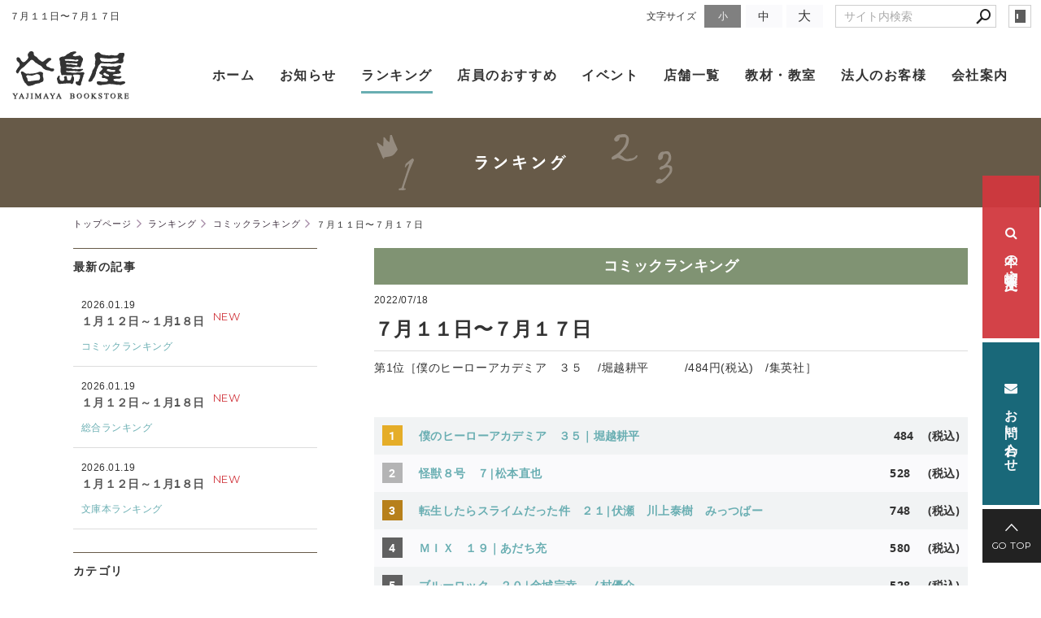

--- FILE ---
content_type: text/html; charset=utf-8
request_url: https://www.yajimaya.co.jp/ranking/?mode=detail&article=799
body_size: 4593
content:
<!DOCTYPE html>
<html lang="ja">
	<head prefix="og: http://ogp.me/ns# fb: http://ogp.me/ns/fb# article: http://ogp.me/ns/article# website: http://ogp.me/ns/website#">
	<meta charset="UTF-8">
	<meta name="content-language" content="ja" />
	<meta name="robots" content="index,follow" />
	<meta name="revisit_after" content="7 days" />
	<meta name="author" content="(株)谷島屋" />
	<title>７月１１日〜７月１７日 | ランキング | 谷島屋書店｜小説・コミック・専門書・ブックカフェ</title>

    <meta name="description" content="第1位［僕のヒーローアカデミア　３５　 /堀越耕平　　　/484円(税込)　/集英社］" />
	<meta name="keywords" content="本屋,書店,谷島屋,谷島屋書店,谷島屋オンライン書店,静岡,本,書籍" />

	<meta itemprop="name" content="７月１１日〜７月１７日 | ランキング | 谷島屋書店｜小説・コミック・専門書・ブックカフェ"/>
	<meta itemprop="image" content="https://www.yajimaya.co.jp//hs_data/content2/up_img/thumb-bokunohi-roakademiya35.jpg"/>

	<meta property="og:site_name" content="谷島屋書店｜小説・コミック・専門書・ブックカフェ" />
	<meta property="og:title" content="７月１１日〜７月１７日 | ランキング"/>
	<meta property="og:type" content="article"/>
	<meta property="og:url" content="https://www.yajimaya.co.jp/ranking/?mode=detail&article=799"/>
	<meta property="og:image" content="https://www.yajimaya.co.jp//hs_data/content2/up_img/thumb-bokunohi-roakademiya35.jpg"/>
	<meta property="og:description" content="第1位［僕のヒーローアカデミア　３５　 /堀越耕平　　　/484円(税込)　/集英社］">
	<meta property="og:locale" content="ja_JP" />

	<link rel="canonical" href="https://www.yajimaya.co.jp/ranking/?mode=detail&article=799"/>
	<link rel="alternate" type="application/rss+xml" title="ROR" href="/sitemap.xml" />
	<link rel="alternate" type="text/html" title="ATOM" href="main.php?feed=atom" />
<link rel="alternate" type="text/xml" title="RSS .92" href="main.php?feed=rss" />
<link rel="alternate" type="application/rss+xml" title="RSS 2.0" href="main.php?feed=rss2" />
	
	<link rel="start" href="/index.php" title="谷島屋書店｜小説・コミック・専門書・ブックカフェ" />
	<link rel="chapter" href="/topics/" title="お知らせ" />
	<link rel="chapter" href="/ranking/" title="ランキング" />
	<link rel="chapter" href="/recommend/" title="店員のおすすめ" />
	<link rel="chapter" href="/shop/" title="店舗" />
	<link rel="chapter" href="/about/" title="会社案内" />
	<link rel="chapter" href="/inquiry/" title="お問い合わせ" />
	<link rel="chapter" href="/privacy.php" title="プライバシーポリシー" />
	<link rel="chapter" href="/sitemap.php" title="サイトマップ" />
	<script>var hsRoot = "//secure.websapo.jp/";</script>
	<script src="//secure.websapo.jp/hs_js/assets.js"></script>
	<noscript>
		<section class="status">Javascriptが無効になっているため、正常に表示できない場合があります。</section>
	</noscript>
	<meta name="viewport" content="width=1000">
	<link href="//secure.websapo.jp/_site_template/layout/110_v1/asset/css/common.min.css" rel="stylesheet" id="defaultCSS" media="screen, projection, print" />
    <link href="//secure.websapo.jp/hs_asset/css/editor_template.min.css" rel="stylesheet" media="screen, projection, print" />
		<!--[if lte IE 8]>
		<script src="//secure.websapo.jp/_site_template/layout/110_v1/asset/js/PIE.js"></script>
	<![endif]-->
	<script src="//secure.websapo.jp/_site_template/layout/110_v1/asset/js/init.js"></script>
	<link rel="stylesheet" href="/asset/css/customize.min.css?ts=20250502" />
<script type="text/javascript" src="/asset/js/plugins.js?ts=20200520"></script>
<script type="text/javascript" src="/asset/js/init.js?ts=20230322"></script>
<meta name="google-site-verification" content="QC43EM-ir7_2L-Rdgz_Z0Vqk8vGaVYnagVCGjvPhzeI" />
<meta name="msvalidate.01" content="2FD6B3B8D6297AED2BC336F7EC69215D" />
<meta name="google-site-verification" content="4g2h4hsa5NC_Y4iSvDfWiQEK7n8Udi2ao1HyCNtMLbk" />
<meta name="msvalidate.01" content="63CA009E4AA3A03EFCDFF1550C441836" />
<!-- Google Tag Manager -->
<script>(function(w,d,s,l,i){w[l]=w[l]||[];w[l].push({'gtm.start':
new Date().getTime(),event:'gtm.js'});var f=d.getElementsByTagName(s)[0],
j=d.createElement(s),dl=l!='dataLayer'?'&l='+l:'';j.async=true;j.src=
'https://www.googletagmanager.com/gtm.js?id='+i+dl;f.parentNode.insertBefore(j,f);
})(window,document,'script','dataLayer','GTM-5Z3LP3G');</script>
<!-- End Google Tag Manager -->
<!-- Google Tag Manager (noscript) -->
<noscript><iframe src="https://www.googletagmanager.com/ns.html?id=GTM-5Z3LP3G"
height="0" width="0" style="display:none;visibility:hidden"></iframe></noscript>
<!-- End Google Tag Manager (noscript) -->
</head>
  <body class="is--ranking is--detail is--article-799">

		<div id="allbox">
 
		<section class="toolbar">
			<div class="row">
				<h1 class="column-1-2" title="７月１１日〜７月１７日">７月１１日〜７月１７日</h1>
				<div class="tools column-1-2">
					<section class="hybsLogin right">
						<a href="/hs_admin/" class="button button-small button-border " target="_blank" title="サイト管理画面">login</a>
					</section>
					<!-- /.login -->
					<form method="post" action="/search.php">
					<section class="hybsSearch input-group right">
							<input type="text" name="search" class="input-small" placeholder="サイト内検索" value="">
							<span class="input-group-button input-group-button-small">
								<button type="submit" class="button button-text icon-search"></button>
							</span>
					</section>
					<!-- /.hybsSearch input-group -->
					</form>
					<section class="fontChange right">
						<label>文字サイズ</label>
						<button class="button button-small font-small current" data-font-size="fontSmall">小</button>
						<button class="button button-small font-middle" data-font-size="fontMiddle">中</button>
						<button class="button button-small font-large" data-font-size="fontLarge">大</button>
					</section>
					<!-- /.fontCange -->
				</div>
				<!-- /.tools -->
			</div>
			<!-- /.row -->
		</section>
		<!-- /.toolbar -->
<header id="header">
		<a href="https://www.yajimaya.co.jp/"><img src="/sitelogo.jpg" alt="谷島屋書店｜小説・コミック・専門書・ブックカフェ"></a>	</header>
<nav id="gmenu" class="nav-inline">
	<ul>
								<li><a href="/" class="mhome" title="トップページ">トップページ</a></li>
												<li><a href="/topics/" class="mtopics" title="お知らせ">お知らせ</a></li>
												<li><a href="/ranking/" class="mranking current" title="ランキング">ランキング</a></li>
												<li><a href="/recommend/" class="mrecommend" title="店員のおすすめ">店員のおすすめ</a></li>
												<li><a href="/shop/" class="mshop" title="店舗">店舗</a></li>
												<li><a href="/about/" class="mabout" title="会社案内">会社案内</a></li>
														<li><a href="/inquiry/" class="minquiry" title="お問い合わせ">お問い合わせ</a></li>
																						</ul>
</nav>
<!-- /#gmenu -->
		<section class="mainImg">
			<div class="mainImgInner">
				<img src="/asset/img/content_image/ranking.png" alt="ランキング" />
			</div>
		</section>
		<!-- /.mainImg -->


<div class="breadcrumbs">
	<ol>
		<li itemscope="itemscope" itemtype="http://data-vocabulary.org/Breadcrumb">
			<a href="/" itemprop="url" title="トップページ"><span itemprop="title">トップページ</span></a>
		</li>
		<li itemscope="itemscope" itemtype="http://data-vocabulary.org/Breadcrumb">
			<a itemprop="url" href="/ranking/" title="ランキング"><span itemprop="title">ランキング</span></a>
		</li>
		<li itemscope="itemscope" itemtype="http://data-vocabulary.org/Breadcrumb">
			<a itemprop="url" href="/ranking/main.php?mode=list&cat=3" title="コミックランキング">			<span itemprop="title">コミックランキング</span>
			</a>		</li>
		<li itemscope="itemscope" itemtype="http://data-vocabulary.org/Breadcrumb">
			<span itemprop="title">７月１１日〜７月１７日</span>
		</li>
	</ol>
</div>
<!-- /.breadcrumbs -->
	<div class="containerWrap">
		<div id="container" class="row main-right">
			<div id="main" class="column-3-4">
			
								
			<!--
<div id="exmain">
<div id="main" class="center">
-->

<!--//ELEMENT-->

<div class="element element_detail">


<div class="title"><h4 class="catetitle">コミックランキング</h4></div>
<div class="contents">

<div class="detail_title">
<p class="date datetop">2022/07/18</p>
<h5 class="hs_entrytitle">７月１１日〜７月１７日</h5>

<p class="catchcp">第1位［僕のヒーローアカデミア　３５　 /堀越耕平　　　/484円(税込)　/集英社］</p></div>


<div class="entry">


<table class="p-ranking" style="width: 1279px; height: 457px;" data-plugin="ranking">
<tbody>
<tr style="height: 32px;">
<th class="p-ranking__rank" style="width: 105px; height: 32px;" data-ranking="rank">1</th>
<td class="p-ranking__title" style="width: 871px; height: 32px;"><a href="https://www.honyaclub.com/shop/g/g20629350/" target="_blank" rel="noopener"><span>僕のヒーローアカデミア　３５｜堀越耕平</span></a></td>
<td class="p-ranking__price" style="width: 297px; height: 32px;"><span>484&nbsp; &nbsp; (</span>税込)</td>
</tr>
<tr style="height: 32px;">
<th class="p-ranking__rank" style="width: 105px; height: 32px;" data-ranking="rank">2</th>
<td style="width: 871px;" width="124"><a href="https://www.honyaclub.com/shop/g/g20627177/" target="_blank" rel="noopener">怪獣８号　７|松本直也</a></td>
<td class="p-ranking__price" style="width: 297px; height: 32px;"><span>528&nbsp; &nbsp; &nbsp;(</span>税込)</td>
</tr>
<tr style="height: 32px;">
<th class="p-ranking__rank" style="width: 105px; height: 32px;" data-ranking="rank">3</th>
<td class="p-ranking__title" style="width: 871px; height: 32px;"><a href="https://www.honyaclub.com/shop/g/g20630477/" target="_blank" rel="noopener">転生したらスライムだった件　２１|伏瀬<span>　</span>川上泰樹<span>　</span>みっつばー<span>　</span></a></td>
<td class="p-ranking__price" style="width: 297px; height: 32px;"><span>748&nbsp; &nbsp; &nbsp;(</span>税込)</td>
</tr>
<tr style="height: 32px;">
<th class="p-ranking__rank" style="width: 105px; height: 32px;" data-ranking="rank">4</th>
<td class="p-ranking__title" style="width: 871px; height: 32px;"><a href="https://www.honyaclub.com/shop/g/g20630480/" target="_blank" rel="noopener"><span>ＭＩＸ　１９｜あだち充　</span></a></td>
<td class="p-ranking__price" style="width: 297px; height: 32px;"><span>580&nbsp; &nbsp; &nbsp;(</span>税込)</td>
</tr>
<tr style="height: 32px;">
<th class="p-ranking__rank" style="width: 105px; height: 32px;" data-ranking="rank">5</th>
<td class="p-ranking__title" style="width: 871px; height: 32px;"><a href="https://www.honyaclub.com/shop/g/g20634412/" target="_blank" rel="noopener"><span>ブルーロック　２０|金城宗幸　ノ村優介　</span></a></td>
<td class="p-ranking__price" style="width: 297px; height: 32px;"><span>528&nbsp; &nbsp; &nbsp;(税込)</span></td>
</tr>
<tr style="height: 32px;">
<th class="p-ranking__rank" style="width: 105px; height: 32px;" data-ranking="rank">6</th>
<td class="p-ranking__title" style="width: 871px; height: 32px;"><a href="https://www.honyaclub.com/shop/g/g20634210/" target="_blank" rel="noopener">ちはやふる　４９|末次由紀<span>　</span></a></td>
<td class="p-ranking__price" style="width: 297px; height: 32px;"><span>495&nbsp; &nbsp; &nbsp;(税込)</span></td>
</tr>
<tr style="height: 32px;">
<th class="p-ranking__rank" style="width: 105px; height: 32px;" data-ranking="rank">7</th>
<td style="height: 18pt; width: 871px;" width="69" height="24"><a href="https://www.honyaclub.com/shop/g/g20634411/" target="_blank" rel="noopener">カッコウの許嫁　１３|吉河美希<span>　</span></a></td>
<td class="p-ranking__price" style="width: 297px; height: 32px;"><span>528&nbsp; &nbsp; &nbsp;(</span>税込)</td>
</tr>
<tr style="height: 32px;">
<th class="p-ranking__rank" style="width: 105px; height: 32px;" data-ranking="rank">8</th>
<td style="width: 871px;" width="113"><a href="https://www.honyaclub.com/shop/g/g20636629/" target="_blank" rel="noopener">シャングリラ・フロンティア　９|硬梨菜<span>　</span>不二涼介<span>　</span></a></td>
<td class="p-ranking__price" style="width: 297px; height: 32px;"><span>715&nbsp; &nbsp; &nbsp;(税込)</span></td>
</tr>
<tr style="height: 33px;">
<th class="p-ranking__rank" style="width: 105px; height: 46px;" data-ranking="rank">9</th>
<td class="xl63" style="height: 18pt; width: 871px;" width="69" height="24"><a href="https://www.honyaclub.com/shop/g/g20634446/" target="_blank" rel="noopener">古見さんは、コミュ症です。　２６|オダトモヒト<span>　</span></a></td>
<td class="p-ranking__price" style="width: 297px; height: 46px;"><span>550&nbsp; &nbsp; &nbsp;(税込)</span></td>
</tr>
<tr style="height: 32px;">
<th class="p-ranking__rank" style="width: 105px; height: 32px;" data-ranking="rank">10</th>
<td class="p-ranking__title" style="width: 871px; height: 32px;"><a href="https://www.honyaclub.com/shop/g/g20620059/" target="_blank" rel="noopener">東京卍リベンジャーズ　２８|和久井健<span>　</span></a></td>
<td class="p-ranking__price" style="width: 297px; height: 32px;"><span>528&nbsp; &nbsp; &nbsp;(税込)</span></td>
</tr>
</tbody>
</table>

<br clear="all" />

</div><!--//ENTRY-->

<div class="detailfooter">



	<div class="paginationbox">
	<p class="totalpages">537 / 1309</p>
	<div class="pageNav">
				<a href="?mode=detail&amp;article=800" class="prev">前のページヘ</a>
				<div class="backbtn">
					<a href="/ranking/?mode=list&page=537">一覧へ戻る</a>
				</div>
		<!-- /.backbtn -->
				<a href="?mode=detail&amp;article=798" class="next">次のページヘ</a>
			</div>
	<!-- /.pageNav -->
</div>
<!-- /.paginationbox -->









</div>

</div>
</div>

<!--//ELEMENT-->

<!--</div>--><!--//MAIN-->
<!--</div>--><!--//EXMAIN-->

			</div>
			<!-- /#main -->
			<div id="side" class="column-1-4">
				<section class="block">
		



<div class="element element_side_block layout_b_pattern15"><div class="title title_side_block"><h4>最新の記事</h4></div>
<div class="contents contents_text">


<div class="contents">
<p class="date">2026/01/19</p>
<h5><a href="/ranking/?mode=detail&article=1363" title="１月１２日～１月1８日">１月１２日～１月1８日</a> <p class="catetitle">[<a href="/ranking/?mode=list&cat=3" title="コミックランキング">コミックランキング</a>]</p>
<span class="new">NEW</span></h5><div class="clear"></div>
<!--カート用値段表示-->

</div>


<div class="contents">
<p class="date">2026/01/19</p>
<h5><a href="/ranking/?mode=detail&article=1362" title="１月１２日～１月1８日">１月１２日～１月1８日</a> <p class="catetitle">[<a href="/ranking/?mode=list&cat=1" title="総合ランキング">総合ランキング</a>]</p>
<span class="new">NEW</span></h5><div class="clear"></div>
<!--カート用値段表示-->

</div>


<div class="contents">
<p class="date">2026/01/19</p>
<h5><a href="/ranking/?mode=detail&article=1361" title="１月１２日～１月1８日">１月１２日～１月1８日</a> <p class="catetitle">[<a href="/ranking/?mode=list&cat=2" title="文庫本ランキング">文庫本ランキング</a>]</p>
<span class="new">NEW</span></h5><div class="clear"></div>
<!--カート用値段表示-->

</div>
</div>
</div>


			</section>
			<!-- /.block -->
				<section class="block">
		



<div class="element element_side_block layout_b_pattern6"><div class="title title_side_block"><h4>カテゴリ</h4></div>
<div class="contents contents_cat">
<div class="catart">
<ul class="cat"><li><a href="/ranking/?mode=list&cat=1" title="総合ランキング">総合ランキング </a></li></ul>
</div>
<div class="catart">
<ul class="cat"><li><a href="/ranking/?mode=list&cat=2" title="文庫本ランキング">文庫本ランキング </a></li></ul>
</div>
<div class="catart">
<ul class="cat"><li><a href="/ranking/?mode=list&cat=3" title="コミックランキング">コミックランキング </a></li></ul>
</div>


</div>
</div>



			</section>
			<!-- /.block -->
				</div>
			<!-- /#main -->
			
		</div>
		<!-- /#container -->
	</div>
	<!-- /.containerWrap -->
		<footer>
	<a href="#top" class="pagetop">page top</a>
	<nav id="footerNav">
		<ul class="contentsNav">
			<li>
				<a href="/" title="トップページ">トップページ</a>
			</li>

					<li>
				<a href="/topics/" title="お知らせ">お知らせ</a>
			</li>
					<li>
				<a href="/ranking/" title="ランキング">ランキング</a>
			</li>
					<li>
				<a href="/recommend/" title="店員のおすすめ">店員のおすすめ</a>
			</li>
					<li>
				<a href="/shop/" title="店舗">店舗</a>
			</li>
					<li>
				<a href="/about/" title="会社案内">会社案内</a>
			</li>
					<li>
				<a href="/inquiry/" title="お問い合わせ">お問い合わせ</a>
			</li>
					</ul>
		<ul class="subNav">
									<li><a href="/privacy.php" title="プライバシーポリシー">プライバシーポリシー</a></li>									<li><a href="/sitemap.php" title="サイトマップ">サイトマップ</a></li>		</ul>
	</nav>
	<!-- /#footerNav -->
	<small class="copyright"><a href="https://www.yajimaya.co.jp/" title="谷島屋書店｜小説・コミック・専門書・ブックカフェ" >Copyright 2017-2025. yajimaya. All Rights Reserved.</a></small>
	<small class="promotion"><a href="https://www.websapo.jp/" target="_blank" rel="nofollow">Websapo</a></small>
	
	
</footer>	</div>
	<!-- /#allbox -->
	
	</body>
</html>

--- FILE ---
content_type: text/html
request_url: https://www.yajimaya.co.jp/asset/html/footer.html?ts=20230322
body_size: 732
content:
<div class="p-footer__row">
  <div class="p-footer__logo"><a href="/"><img src="/asset/img/logo_l.png" alt="谷島屋"></a></div>
  <!-- /.p-footer__logo -->
  <div class="button-wrap">
    <a href="/inquiry/" class="button"><i class="fa fa-envelope"></i>&nbsp;お問い合わせ&nbsp;<i class="fa fa-external-link"></i></a>
    <a href="http://www.honyaclub.com/shop/goods/search.aspx?cat_t=00&search_detail=true&sl=x&isb=535150" class="button" target="_blank"><i class="fa fa-search"></i>&nbsp;本の検索・注文</a>
    <a href="/shop/" class="button"><i class="fa fa-map-marker"></i>&nbsp;店舗を探す</a>
  </div>
  <!-- /.button-wrap -->
</div>
<!-- /.p-footer__row -->


<ul class="p-footer__nav">
  <li><a href="/">ホーム</a></li>
  <li><a href="/topics/">お知らせ</a></li>
  <li><a href="/ranking/">ランキング</a></li>
  <li><a href="/recommend/">店員のおすすめ</a></li>
  <li><a href="/topics/?mode=list&cat=1">イベント</a></li>
  <li><a href="/shop/">店舗一覧</a></li>
  <li><a href="/about/?mode=detail&article=3">教材・教室</a></li>
  <li><a href="/about/?mode=detail&article=2">法人のお客様</a></li>
  <li><a href="/about/">会社案内</a></li>
</ul>
<!-- /.p-footer__nav -->
<ul class="p-footer__nav">
  <li><a href="/sitemap.php">SITEMAP</a></li>
  <li><a href="/privacy.php">PRIVACYPOLICY</a></li>
</ul>
<!-- /.p-footer__nav -->


<div class="p-footer__sns">
  <div class="inner">
    <span class="message">Share this site</span>
    <a class="like" href="https://www.facebook.com/sharer.php?u=http%3A%2F%2Fwww.yajimaya.co.jp%2F" data-plugin="openwindow"><i class="fa fa-thumbs-o-up" aria-hidden="true"></i> Like</a>
    <a class="tweet" href="https://twitter.com/share?url=http%3A%2F%2Fwww.yajimaya.co.jp%2F" data-plugin="openwindow"><i class="fa fa-twitter" aria-hidden="true"></i> Tweet</a>
  </div>
</div>
<!-- .p-footer__sns -->

--- FILE ---
content_type: text/html; charset=UTF-8
request_url: https://www.yajimaya.co.jp/asset/php/instagram.php?amount=21&dispSize=160&userId=4395186247&userName=yajimaya1872
body_size: 18693
content:
{"name":"\u8c37\u5cf6\u5c4b\u66f8\u5e97","media":{"data":[{"caption":"\u30a4\u30aa\u30f3\u30e2\u30fc\u30eb\u5fd7\u90fd\u5442\u5e97\u30fb\u5e97\u9577\uff1a\u4e2d\u8c37\u306e\u304a\u3059\u3059\u3081\n\u300e\u55ab\u8336\u30a2\u30cd\u30e2\u30cd \uff11\u300f\u3000\u3000\n\u67d8\u690d\u6587\uff08\u4e2d\u65e5\u65b0\u805e\u6771\u4eac\u672c\u793e\uff09\n \n \n\u6771\u4eac\u65b0\u805e\u30fb\u4e2d\u65e5\u65b0\u805e\u306b\u3066\u9023\u8f09\u4e2d\u306e\u55ab\u8336\u6f2b\u753b\u306e\u5358\u884c\u672c\u7b2c\uff11\u5dfb\u76ee\u3067\u3059\u3002\n \n\u3053\u306e\u6f2b\u753b\u306e\u9b45\u529b\u3092\u4e00\u8a00\u3067\u4f1d\u3048\u308b\u306e\u306f\u306a\u304b\u306a\u304b\u96e3\u3057\u3044\u306e\u3067\u3001\u307e\u305a\u306f\u8868\u7d19\u3092\u3054\u89a7\u304f\u3060\u3055\u3044\u3002\n \n\u8131\u529b\u611f\u6ea2\u308c\u308b\u30a4\u30e9\u30b9\u30c8\u304c\u3053\u306e\u6f2b\u753b\u3092\u7269\u8a9e\u3063\u3066\u3044\u308b\u3068\u8a00\u3063\u3066\u3082\u904e\u8a00\u3067\u306f\u3042\u308a\u307e\u305b\u3093\u3002\n \n\u30a4\u30e9\u30b9\u30c8\u306e\u901a\u308a\u8a71\u3082\u30ad\u30e3\u30e9\u3082\u3068\u306b\u304b\u304f\u3086\u308b\u3044\u3001\u305f\u307e\u306b\u771f\u9762\u76ee\u3068\u601d\u3063\u305f\u3089\u3084\u3063\u3071\u308a\u3086\u308b\u3044\u3002\n \n\u771f\u9762\u76ee\u306a\u30ad\u30e3\u30e9\u3067\u3082\u5e97\u5185\u306b\u5165\u308b\u3068\u306a\u305c\u304b\u3086\u308b\u304f\u306a\u308b\u4e0d\u601d\u8b70\u306a\u55ab\u8336\u30a2\u30cd\u30e2\u30cd\u3002\n \n\u8aad\u3093\u3067\u3044\u308b\u3068\u81ea\u7136\u3068\u80a9\u306e\u529b\u304c\u629c\u3051\u3066\u306e\u3093\u3073\u308a\u3057\u305f\u6c17\u5206\u306b\u306a\u308c\u308b\u6f2b\u753b\u3067\u3059\u3002\n \n \n\u307e\u305f\u4f5c\u4e2d\u3067\u767b\u5834\u3059\u308b\u30a2\u30cd\u30e2\u30cd\u306e\u6599\u7406\u3082\u5fc5\u898b\uff01\n \n\u79c1\u306e\u30a4\u30c1\u30aa\u30b7\u306f\u304a\u6b63\u6708\u9650\u5b9a\u306e\u300c\u304a\u305b\u3061\u306e\u6b8b\u308a\u30d1\u30d5\u30a7\u300d\u3067\u3059\u3002\n \n\u30d1\u30d5\u30a7\u306e\u4e00\u756a\u4e0b\u306e\u5177\u6750\u306b\u30a2\u30cd\u30e2\u30cd\u3089\u3057\u3055\u304c\u51fa\u3066\u3044\u307e\u3059\u30fb\u30fb\u30fb \n \n \n \n#\u55ab\u8336\u30a2\u30cd\u30e2\u30cd\n#\u67d8\u690d\u6587 #\u4e2d\u65e5\u65b0\u805e\u6771\u4eac\u672c\u793e\n#\u8c37\u5cf6\u5c4b #\u8c37\u5cf6\u5c4b\u66f8\u5e97 #\u66f8\u5e97\u54e1\n#\u66f8\u5e97\u54e1\u306e\u304a\u3059\u3059\u3081\n#\u672c\u304c\u597d\u304d #bookstagram","media_type":"IMAGE","media_url":"https:\/\/scontent-nrt6-1.cdninstagram.com\/v\/t51.82787-15\/613586357_18388400371146248_636413242638228461_n.jpg?stp=dst-jpg_e35_tt6&_nc_cat=110&ccb=7-5&_nc_sid=18de74&efg=eyJlZmdfdGFnIjoiRkVFRC5iZXN0X2ltYWdlX3VybGdlbi5DMyJ9&_nc_ohc=kvYvQ0VXIW8Q7kNvwHceiLB&_nc_oc=AdlDFWvu6cbp92glHh7bvq-i9Rk5bdYFCDRnc3LMZ1W73Gvt24dmCqR5HC6-cIIprME&_nc_zt=23&_nc_ht=scontent-nrt6-1.cdninstagram.com&edm=AL-3X8kEAAAA&_nc_gid=y7f4o0FOPXnIpaQqowrCpw&oh=00_AfpBqtTtXk8k5aR9NHZbtNdd1gxoBJuWeR8KG_VI6N1uvg&oe=69742A1F","permalink":"https:\/\/www.instagram.com\/p\/DTkeIb9EZsO\/","id":"18100567525878440"},{"caption":"\u30a2\u30d4\u30bf\u78d0\u7530\u5e97\uff1a\u99ac\u6df5\u306e\u304a\u3059\u3059\u3081\n\u300e\u304a\u7953\u3044\u306f\u5bb6\u653f\u592b\u306e\u4ed5\u4e8b\u3067\u3059\u304b\u300f\n\u6fa4\u6751\u5fa1\u5f71\uff08\u6587\u85dd\u6625\u79cb\uff09\n \n \n\u6fa4\u6751\u5fa1\u5f71\u5148\u751f\u306e\u300c\u61a7\u308c\u306e\u4f5c\u5bb6\u306f\u4eba\u9593\u3058\u3083\u3042\u308a\u307e\u305b\u3093\u3067\u3057\u305f\u300d\u300c\u51c6\u6559\u6388\u30fb\u9ad8\u69fb\u5f70\u826f\u306e\u63a8\u5bdf\u300d\u304c\u3069\u3061\u3089\u3082\u5927\u597d\u304d\u3067\u3001\n\u65b0\u3057\u3044\u30b7\u30ea\u30fc\u30ba\u304c\u59cb\u307e\u308b\u3068\u77e5\u308a\u5b09\u3005\u3068\u3057\u3066\u8aad\u3093\u3060\u4eca\u4f5c\u3002\n \n\u8cb8\u672c\u5c4b\u5e97\u4e3b\u3068\u7953\u3044\u5c4b\uff12\u3064\u306e\u9854\u3092\u6301\u3064\u900f\u3068\u3001\n\u305d\u3053\u306b\u6d3e\u9063\u3055\u308c\u305f\u5b66\u751f\u30a2\u30eb\u30d0\u30a4\u30c8\u306e\u5bb6\u653f\u592b\u30fb\u79cb\u751f\u306e\u30d0\u30c7\u30a3\u30b9\u30c8\u30fc\u30ea\u30fc\u3002\n \n\u5bfe\u4eba\u6050\u6016\u75c7\u3067\u8cb8\u672c\u5c4b\u306b\u6765\u305f\u5ba2\u3068\u306e\u30b3\u30df\u30e5\u30cb\u30b1\u30fc\u30b7\u30e7\u30f3\u3082\u3067\u304d\u306a\u3044\u900f\u304c\n\u300c\u971e\u6255\u3044\u3092\u304a\u9858\u3044\u3057\u305f\u3044\u300d\u3068\u8a00\u308f\u308c\u305f\u9014\u7aef\u306b\u6bc5\u7136\u3068\u3057\u305f\u614b\u5ea6\u306b\u306a\u308b\u7406\u7531\u3068\u3001\n\u5927\u5b66\u3092\u4f11\u5b66\u3057\u3066\u5bb6\u653f\u592b\u306e\u30a2\u30eb\u30d0\u30a4\u30c8\u306b\u52e4\u3057\u3080\u79cb\u751f\u304c\u62b1\u3048\u308b\u79d8\u5bc6\u304c\u660e\u304b\u3055\u308c\u305f\u3068\u304d\u3001\n\u304e\u3085\u3063\u3068\u80f8\u304c\u7de0\u3081\u4ed8\u3051\u3089\u308c\u307e\u3057\u305f\u3002\n \n\u4eca\u5f8c\u7d9a\u3044\u3066\u3044\u304f\u306e\u3067\u3042\u308d\u3046\u30b7\u30ea\u30fc\u30ba\u306e\uff11\u4f5c\u76ee\u3001\u305c\u3072\u4eca\u306e\u5185\u306b\u8aad\u3093\u3067\u3044\u305f\u3060\u304d\u305f\u3044\u3067\u3059\u3002\n \n \n#\u304a\u7953\u3044\u306f\u5bb6\u653f\u592b\u306e\u4ed5\u4e8b\u3067\u3059\u304b\n#\u6fa4\u6751\u5fa1\u5f71 #\u6587\u85dd\u6625\u79cb \n#\u8c37\u5cf6\u5c4b #\u8c37\u5cf6\u5c4b\u66f8\u5e97 #\u66f8\u5e97\u54e1\n#\u66f8\u5e97\u54e1\u306e\u304a\u3059\u3059\u3081\n#\u672c\u304c\u597d\u304d #bookstagram","media_type":"IMAGE","media_url":"https:\/\/scontent-nrt1-2.cdninstagram.com\/v\/t51.82787-15\/612408165_18387868783146248_8432335242031126907_n.jpg?stp=dst-jpg_e35_tt6&_nc_cat=101&ccb=7-5&_nc_sid=18de74&efg=eyJlZmdfdGFnIjoiRkVFRC5iZXN0X2ltYWdlX3VybGdlbi5DMyJ9&_nc_ohc=_HU6-gZ0GMcQ7kNvwEj5Yh-&_nc_oc=AdmYX5fPXlSXmLitiEN5i5eh04tTguFquH5s4J1FwXKpuL_iag1jQ9n7Zg1lL0Xngi0&_nc_zt=23&_nc_ht=scontent-nrt1-2.cdninstagram.com&edm=AL-3X8kEAAAA&_nc_gid=y7f4o0FOPXnIpaQqowrCpw&oh=00_AfrpEGaa25LLaY5eERf89WtOg12iUkBj1tM2AmGCVktSow&oe=69742E33","permalink":"https:\/\/www.instagram.com\/p\/DTXSYDLEbMM\/","id":"17894406126388764"},{"caption":"\u6d5c\u677e\u672c\u5e97\u30fb\u5e97\u9577\uff1a\u5185\u85e4\u306e\u304a\u3059\u3059\u3081\n\u300e\u30ef\u30f3\u30c0\u30f3\u30b9\u300f\n\u73c8\u7432\uff08\u8b1b\u8ac7\u793e\uff09\n \n \n\u97f3\u304c\u805e\u3053\u3048\u3066\u304d\u305d\u3046\u306a\u30c0\u30f3\u30b9\u6f2b\u753b\uff01\n\u30c0\u30f3\u30b9\u306e\u9b45\u529b\u306b\u53d6\u308a\u3064\u304b\u308c\u305f\u9ad8\u6821\u751f\u304c\u3001\u30c0\u30f3\u30b9\u3067\u81ea\u5206\u3092\u8868\u73fe\u3057\u3066\u3044\u304f\u304a\u8a71\u3002\n\u6628\u4eca\u3001\u30b7\u30e7\u30fc\u30c8\u52d5\u753b\u4e2d\u5fc3\u306b\u30c0\u30f3\u30b9\u30d6\u30fc\u30e0\u304c\u4eba\u6c17\u3067\u3001\n\u65e5\u672c\u4eba\u30c0\u30f3\u30b5\u30fc\u305f\u3061\u304c\u4e16\u754c\u3067\u6d3b\u8e8d\u3057\u3066\u3044\u308b\u306e\u3092\u76ee\u306b\u3059\u308b\u3002\n\u305d\u3093\u306a\u30c0\u30f3\u30b5\u30fc\u305f\u3061\u304c\u3001\u30d6\u30ec\u30a4\u30ad\u30f3\u306f\u3082\u3061\u308d\u3093\u3001\n\u30cf\u30a6\u30b9\u3001\u30d2\u30c3\u30d7\u30db\u30c3\u30d7\u3068\u3001\u30b3\u30df\u30c3\u30af\u306e\u4e2d\u3067\u30c0\u30f3\u30b5\u30fc\u304c\u52d5\u3044\u3066\u3044\u308b\u304b\u306e\u3088\u3046\u306a\u8e8d\u52d5\u611f\uff01\n\u305d\u3057\u3066\u3001\u30b9\u30d4\u30fc\u30c9\u611f\u3042\u3075\u308c\u308b\u30b9\u30c8\u30fc\u30ea\u30fc\u306f\u3001\u8aad\u8005\u3092\u98fd\u304d\u3055\u305b\u306a\u3044\u3002\n\u8aad\u307f\u306a\u304c\u3089\u3001\u5ea7\u3063\u3066\u3044\u3089\u308c\u306a\u304f\u306a\u3063\u3066\u3001\u30b9\u30c6\u30c3\u30d7\u3092\u8e0f\u3093\u3067\u4f53\u304c\u52d5\u3044\u3066\u3057\u307e\u3046\u306a\u3093\u3066\u4f5c\u54c1\u306f\u306a\u304b\u3063\u305f\u304b\u3082\uff1f\uff1f\n\u8a00\u8449\u3067\u306f\u4f1d\u3048\u3089\u308c\u306a\u3044\u3053\u3068\u3082\u3001\u81ea\u5206\u3092\u8eab\u4f53\u3067\u8868\u73fe\u3059\u308b\u4e8b\u3067\u901a\u3058\u308b\u304b\u3082\u3057\u308c\u306a\u3044\u3068\u601d\u308f\u305b\u3066\u304f\u308c\u308b\uff01\n\u81ea\u5206\u3092\u8a00\u8449\u3067\u8868\u73fe\u3067\u304d\u306a\u3044\u6642\u306f\u3001\u8e0a\u3063\u3066\u3057\u307e\u3048\uff01\uff01\uff01\n \n \n \n#\u30ef\u30f3\u30c0\u30f3\u30b9 #\u73c8\u7432 #\u8b1b\u8ac7\u793e\n#\u8c37\u5cf6\u5c4b #\u8c37\u5cf6\u5c4b\u66f8\u5e97 #\u66f8\u5e97\u54e1\n#\u66f8\u5e97\u54e1\u306e\u304a\u3059\u3059\u3081\n#\u672c\u304c\u597d\u304d #bookstagram","media_type":"IMAGE","media_url":"https:\/\/scontent-nrt1-1.cdninstagram.com\/v\/t51.82787-15\/610689615_18387868417146248_9130528385087959050_n.jpg?stp=dst-jpg_e35_tt6&_nc_cat=103&ccb=7-5&_nc_sid=18de74&efg=eyJlZmdfdGFnIjoiRkVFRC5iZXN0X2ltYWdlX3VybGdlbi5DMyJ9&_nc_ohc=duWfQL40zRgQ7kNvwEEWaD3&_nc_oc=Adnj2RtUaa8LGM7HLxT1EA9LJQkEnQ5q8XeuUCE4uQ4MwE7Gzqsnwi-LF4ewlm4wJT0&_nc_zt=23&_nc_ht=scontent-nrt1-1.cdninstagram.com&edm=AL-3X8kEAAAA&_nc_gid=y7f4o0FOPXnIpaQqowrCpw&oh=00_Afpbb7pEhC_3qekvlCtPC2IlSYOftSW7HnzP-akcUjDl5w&oe=69742B1A","permalink":"https:\/\/www.instagram.com\/p\/DTXR3KEkXtS\/","id":"18049368206695040"},{"caption":"\u30b3\u30df\u30c3\u30af\u30d0\u30a4\u30e4\u30fc\uff1a\u751f\u6fa4\u306e\u304a\u3059\u3059\u3081\n\u300e\u53cb\u9054\u3060\u3063\u305f\u4eba\u300f\n\u7d79\u7530\u307f\u3084 (\u5149\u6587\u793e)\n \n \n\u3053\u308c\u306f\u81ea\u5206\u3060\u3063\u305f\u304b\u3082\u3057\u308c\u306a\u3044\u3002\n\u305d\u3093\u306a\u98a8\u306b\u611f\u3058\u305f\u73fe\u4ee3\u306e\u300c\u53cb\u9054\u300d\u3068\u3044\u3046\u8a00\u8449\u306b\u3001\u30cf\u30c3\u3068\u3055\u305b\u3089\u308c\u307e\u3057\u305f\u3002\n \n \n#\u53cb\u9054\u3060\u3063\u305f\u4eba #\u7d79\u7530\u307f\u3084 #\u5149\u6587\u793e\n#\u8c37\u5cf6\u5c4b #\u8c37\u5cf6\u5c4b\u66f8\u5e97 #\u66f8\u5e97\u54e1\n#\u66f8\u5e97\u54e1\u306e\u304a\u3059\u3059\u3081\n#\u672c\u304c\u597d\u304d #bookstagram","media_type":"IMAGE","media_url":"https:\/\/scontent-nrt1-2.cdninstagram.com\/v\/t51.82787-15\/605438393_18386357782146248_1360240034678633556_n.jpg?stp=dst-jpg_e35_tt6&_nc_cat=104&ccb=7-5&_nc_sid=18de74&efg=eyJlZmdfdGFnIjoiRkVFRC5iZXN0X2ltYWdlX3VybGdlbi5DMyJ9&_nc_ohc=G0E-UKMeUskQ7kNvwHcB5Up&_nc_oc=Admq32VpDjaMguXNnl-mdgJndviVaJLIuZ-DFsgAp_J32jW4KfJ3cJQBKZNaocPvCvE&_nc_zt=23&_nc_ht=scontent-nrt1-2.cdninstagram.com&edm=AL-3X8kEAAAA&_nc_gid=y7f4o0FOPXnIpaQqowrCpw&oh=00_AfoaJW3T4QREdEpnovZynopvqBbeFh4eQJGPuagZ9FiBIw&oe=69743624","permalink":"https:\/\/www.instagram.com\/p\/DSzayGnkXCd\/","id":"18075434993597342"},{"caption":"\u5150\u7ae5\u66f8\u30d0\u30a4\u30e4\u30fc\uff1a\u7530\u96dc\u306e\u304a\u3059\u3059\u3081\n\u300e\u306a\u306a\u304f\u3055\u306e\u3048\u307b\u3093 \u306f\u308b \u3042\u304d\u300f\n\u8c37\u672c\u96c4\u6cbb \u5927\u91ce\u516b\u751f (\u5ca9\u5d0e\u66f8\u5e97)\n \n \n\u5e74\u672b\u5e74\u59cb\u306e\u3054\u3061\u305d\u3046\u3068\u8a00\u3048\u3070\u3001\u30af\u30ea\u30b9\u30de\u30b9\u306e\u30c1\u30ad\u30f3\u3001\u30b1\u30fc\u30ad\u3001\u5e74\u8d8a\u3057\u305d\u3070\u3001\u304a\u6b63\u6708\u306e\u304a\u305b\u3061\u3001\u7b49\u3005\u3042\u308a\u307e\u3059\u304c\u3001\n\u500b\u4eba\u7684\u306b\u306f1\u67087\u65e5\u306e\u4e03\u8349\u304c\u3086\u3082\u6b20\u304b\u305b\u307e\u305b\u3093\u3002\n\u30af\u30ea\u30b9\u30de\u30b9\u3084\u304a\u6b63\u6708\u306e\u3054\u3061\u305d\u3046\u3068\u6bd4\u3079\u308b\u3068\u3068\u3066\u3082\u5730\u5473\u306a\u5b58\u5728\u3067\u3059\u304c\u3001\n\u6bce\u5e74\u5f8b\u5100\u306b\u4e03\u8349\u304c\u3086\u3092\u98df\u3057\u3066\u3044\u307e\u3059\u3002\n \n\u305d\u306e\u7406\u7531\u304c\u3001\u30b9\u30fc\u30d1\u30fc\u3067\u58f2\u3089\u308c\u3066\u3044\u308b\u3001\u4e03\u8349\u304c\u3061\u3087\u3063\u3068\u305a\u3064\u30d1\u30c3\u30af\u3055\u308c\u305f\u4e03\u8349\u30bb\u30c3\u30c8\u306e\u5b58\u5728\u306b\u3042\u308a\u307e\u3059\u3002\n\u5c0f\u3055\u306a\u3059\u305a\u306a\u3068\u3059\u305a\u3057\u308d\u304c\u30d1\u30c3\u30af\u306e\u4e2d\u306b\u53ce\u307e\u3063\u305f\u59ff\u3092\u898b\u308b\u3068\n\u53ef\u611b\u3089\u3057\u3055\u3092\u611f\u3058\u3066\u601d\u308f\u305a\u624b\u306b\u53d6\u3063\u3066\u3057\u307e\u3046\u306e\u3067\u3059\u3002\n\u3053\u308c\u304c\u3001\u306a\u305a\u306a\u3067\u3001\u3053\u3063\u3061\u304c\u306f\u3053\u3079\u3089\u3060\u3001\u3068\u898b\u5206\u3051\u3066\u3044\u304f\u306e\u3082\u6bce\u5e74\u306e\u697d\u3057\u307f\u306e\u3072\u3068\u3064\u3067\u3059\u3002\n \n \n\u305d\u306e\u4e03\u8349\u306b\u3064\u3044\u3066\u8a73\u3057\u304f\u306a\u308c\u308b\u7d75\u672c\u304c\u767a\u58f2\u3055\u308c\u307e\u3057\u305f\u3002\n\u4e03\u8349\u3092\u98df\u3079\u308b\u3060\u3051\u3067\u306f\u306a\u304f\u3001\u65e5\u672c\u3067\u6614\u304b\u3089\u89aa\u3057\u307e\u308c\u3066\u3044\u308b\u9451\u8cde\u306e\u4ed5\u65b9\u3084\u904a\u3073\u65b9\u3001\u3044\u308f\u308c\u306a\u3069\u3001\n\u7f8e\u3057\u304f\u611b\u3089\u3057\u3044\u30a4\u30e9\u30b9\u30c8\u3068\u3068\u3082\u306b\u7d39\u4ecb\u3055\u308c\u3066\u3044\u3066\u3001\u307e\u3059\u307e\u3059\u4e03\u8349\u306b\u611b\u7740\u304c\u308f\u3044\u3066\u304f\u308b\u5185\u5bb9\u3067\u3059\u3002\n \n\u307e\u305f\u3001\u3053\u306e\u7d75\u672c\u306f\u524d\u304b\u3089\u3082\u5f8c\u308d\u304b\u3089\u3082\u697d\u3057\u3081\u308b\u7d75\u672c\u3067\u3059\u3002\u8868\u7d19\u306e\u65b9\u304b\u3089\u8aad\u3080\u3068\u3001\n\u300c\u6625\u306e\u4e03\u8349\u300d\u3001\u88cf\u8868\u7d19\u304b\u3089\u8aad\u3080\u3068\u300c\u79cb\u306e\u4e03\u8349\u300d\u306b\u3064\u3044\u3066\u63cf\u304b\u308c\u3066\u3044\u307e\u3059\u3002\n\u79cb\u306e\u4e03\u8349\u306e\u5965\u3086\u304b\u3057\u3044\u82b1\u3092\u3081\u3067\u308b\u306e\u3082\u7d20\u6575\u306a\u98a8\u7fd2\u3060\u306a\u3068\u611f\u3058\u307e\u3059\u3002\n \n\u65e5\u672c\u306e\u884c\u4e8b\u3084\u98a8\u7fd2\u306b\u89e6\u308c\u308b\u3053\u3068\u304c\u591a\u3044\u5e74\u672b\u5e74\u59cb\u306b\u3001\u662f\u975e\u8aad\u3093\u3067\u3044\u305f\u3060\u304d\u305f\u3044\u304a\u3059\u3059\u3081\u306e1\u518a\u3067\u3059\u3002\n \n \n \n#\u306a\u306a\u304f\u3055\u306e\u3048\u307b\u3093 \n#\u8c37\u672c\u96c4\u6cbb #\u5927\u91ce\u516b\u751f #\u5ca9\u5d0e\u66f8\u5e97\n#\u8c37\u5cf6\u5c4b #\u8c37\u5cf6\u5c4b\u66f8\u5e97 #\u66f8\u5e97\u54e1\n#\u66f8\u5e97\u54e1\u306e\u304a\u3059\u3059\u3081\n#\u672c\u304c\u597d\u304d #bookstagram","media_type":"IMAGE","media_url":"https:\/\/scontent-nrt1-2.cdninstagram.com\/v\/t51.82787-15\/608047905_18386356651146248_3583622067255832075_n.jpg?stp=dst-jpg_e35_tt6&_nc_cat=101&ccb=7-5&_nc_sid=18de74&efg=eyJlZmdfdGFnIjoiRkVFRC5iZXN0X2ltYWdlX3VybGdlbi5DMyJ9&_nc_ohc=O4VitpQ56ZcQ7kNvwFEJnc_&_nc_oc=Adk8cuPz0G99KgtQGJOhp8stmB-frf9WIqLP94Kz06xywNOaFClbit1nfCEk-dgVpqw&_nc_zt=23&_nc_ht=scontent-nrt1-2.cdninstagram.com&edm=AL-3X8kEAAAA&_nc_gid=y7f4o0FOPXnIpaQqowrCpw&oh=00_Afp8QznV10TF_phBSqrCYsmM2EDff8iMriiMG-KUhav5zg&oe=69742272","permalink":"https:\/\/www.instagram.com\/p\/DSzYeltkRa4\/","id":"18069528089110814"},{"caption":"\u5b66\u7fd2\u53c2\u8003\u66f8\u30d0\u30a4\u30e4\u30fc\uff1a\u6e05\u6c34\u306e\u304a\u3059\u3059\u3081\n\u300e\u5c0f\u5b66\u81ea\u7531\u81ea\u5728 \u4e16\u306e\u4e2d\u306e\u306a\u305c\uff1f\u65b0\u4e8b\u5178\u300f \n\u5c0f\u5b66\u6559\u80b2\u7814\u7a76\u4f1a (\u53d7\u9a13\u7814\u7a76\u793e \u5897\u9032\u5802\u30fb\u53d7\u9a13\u7814\u7a76\u793e)\n \n \n\u3010\u81ea\u7531\u81ea\u5728\u3000\u3007\u3007\u306e\u306a\u305c\uff1f\u30b7\u30ea\u30fc\u30ba\u3011\u306b\u3001\n \n\u300e\u4e16\u306e\u4e2d\u306e\u306a\u305c\uff1f\u300f\u304c\u4ef2\u9593\u5165\u308a\u3067\u3059\u3002\n \n \n \n\u304a\u6b63\u6708\u3063\u3066\u306a\u306b\u304b\u8aac\u660e\u3067\u304d\u307e\u3059\u304b\uff1f\n \n\u304a\u4f11\u307f\u3067\u3001\u304a\u5e74\u7389\u3082\u3082\u3089\u3048\u3066\u3001\n \n\u591a\u304f\u306e\u65b9\u304c\u697d\u3057\u3044\u6642\u9593\u3092\u904e\u3054\u3055\u308c\u308b\u3068\u601d\u3044\u307e\u3059\u3002\n \n\u3067\u3059\u304c\u3001\u305d\u306e\u610f\u5473\u3092\u8003\u3048\u308b\u3053\u3068\u306f\u5c11\u306a\u3044\u304b\u3082\u3057\u308c\u307e\u305b\u3093\u3002\n \n\u304a\u6b63\u6708\u306f\u3001\u5e78\u305b\u3092\u3055\u305a\u3051\u3066\u4e0b\u3055\u308b\u5e74\u795e\u69d8\u3092\u3080\u304b\u3048\u308b\u884c\u4e8b\u3067\u3059\u3002\n \n\u304a\u4f9b\u3048\u7269\u306e\u307e\u308b\u3044\u5f62\u3092\u3057\u305f\u93e1\u9905\u306f\u3001\u5e74\u795e\u69d8\u306e\u305f\u307e\u3057\u3044\u3092\u5165\u308c\u308b\u7279\u5225\u306a\u3082\u306e\u3067\u3001\n \n\u305d\u306e\u93e1\u9905\u3092\u304a\u88fe\u5206\u3051\u3057\u305f\u306e\u304c\u3001\u304a\u5e74\u7389\u3001\n \n\u300c\u3081\u3067\u305f\u3055\u3092\u91cd\u306d\u308b\u300d\u3068\u3044\u3046\u3053\u3068\u3067\u91cd\u7bb1\u306b\u8a70\u3081\u308b\u306e\u304c\u304a\u305b\u3061\u6599\u7406\u3060\u305d\u3046\u3067\u3059\u3002\n \n\u307b\u304b\u306b\u3082\u3001\u300c\u3069\u3046\u3057\u3066\u7a7a\u306f\u9752\u3044\u306e\u300d\u3068\u304b\u300c\u4e16\u754c\u306b\u306f\u3069\u308c\u304f\u3089\u3044\u306e\u8a00\u8a9e\u304c\u3042\u308b\u306e\u300d\u306a\u3069\u3001\n \n\u305f\u304f\u3055\u3093\u306e\u300c\u306a\u305c\u300d\u304c\u3064\u307e\u3063\u3066\u3044\u307e\u3059\u3002\n \n\u5927\u4eba\u306e\u65b9\u306b\u3082\u304a\u3059\u3059\u3081\u3067\u3059\u3002\n \n \n \n#\u5c0f\u5b66\u81ea\u7531\u81ea\u5728\u4e16\u306e\u4e2d\u306e\u306a\u305c\u65b0\u4e8b\u5178 \n#\u5c0f\u5b66\u6559\u80b2\u7814\u7a76\u4f1a #\u53d7\u9a13\u7814\u7a76\u793e \n#\u5897\u9032\u5802\u53d7\u9a13\u7814\u7a76\u793e\n#\u8c37\u5cf6\u5c4b #\u8c37\u5cf6\u5c4b\u66f8\u5e97 #\u66f8\u5e97\u54e1\n#\u66f8\u5e97\u54e1\u306e\u304a\u3059\u3059\u3081\n#\u672c\u304c\u597d\u304d #bookstagram","media_type":"IMAGE","media_url":"https:\/\/scontent-nrt1-1.cdninstagram.com\/v\/t51.82787-15\/607334448_18386356036146248_8209519156842208114_n.jpg?stp=dst-jpg_e35_tt6&_nc_cat=109&ccb=7-5&_nc_sid=18de74&efg=eyJlZmdfdGFnIjoiRkVFRC5iZXN0X2ltYWdlX3VybGdlbi5DMyJ9&_nc_ohc=G0Op9L6jq7EQ7kNvwEWdwAT&_nc_oc=AdmVJLaB9MrjwC32-MLCpSYW_4TCFZcitAqUDEa6z8HLOgIQ3_uxriP7VRfwj1OYL2U&_nc_zt=23&_nc_ht=scontent-nrt1-1.cdninstagram.com&edm=AL-3X8kEAAAA&_nc_gid=y7f4o0FOPXnIpaQqowrCpw&oh=00_AfoJdfHuHHgaaj5JSApnsDjEvrLWLui4AwRvRiny2eI_1w&oe=69741EB0","permalink":"https:\/\/www.instagram.com\/p\/DSzXlftEYHV\/","id":"18050878499682892"},{"caption":"\u6d5c\u677e\u672c\u5e97\u30fb\u5e97\u9577\uff1a\u5185\u85e4\u306e\u304a\u3059\u3059\u3081\n\u300e\u300c\u904e\u96c6\u4e2d\u300d\u30e1\u30bd\u30c3\u30c9\u300f\n\u65b0\u4e95\u7434\u9999\uff08\u4e3b\u5a66\u3068\u751f\u6d3b\u793e\uff09\n \u3000\n \u3000\n\u30d4\u30a2\u30ce\u3092\u5f3e\u304f\u3068\u304d\u3001\u9593\u9055\u3048\u305f\u3089\u3069\u3046\u3057\u3088\u3046\u3068\u601d\u3063\u3066\u3057\u307e\u3046\u3002\n\u305d\u3093\u306a\u4e2d\u3067\u5f3e\u304f\u30d4\u30a2\u30ce\u306f\u3001\u30df\u30b9\u3070\u304b\u308a\u3002\n\u6700\u8fd1\u8a00\u308f\u308c\u3066\u3044\u308b\u300c\u30be\u30fc\u30f3\u306b\u5165\u308b\u300d\u304c\u4f7f\u3048\u308c\u3070\uff1f\uff01\n \u3000\n\u672c\u66f8\u306e\u8457\u8005\u306f\u3001\u6d5c\u677e\u51fa\u8eab\u306e\u6771\u4eac\u82b8\u5927\u5352\u30d4\u30a2\u30cb\u30b9\u30c8\uff01\n\u30d4\u30a2\u30cb\u30b9\u30c8\u306a\u3089\u3067\u306f\u306e\u96c6\u4e2d\u30e1\u30bd\u30c3\u30c9\u304c\u6e80\u8f09\u306e\u4e00\u518a\u3002\n\u30d1\u30d5\u30a9\u30fc\u30de\u30f3\u30b9\u306e\u3042\u3052\u65b9\u306f\u3082\u3061\u308d\u3093\u3001\u6280\u8853\u3067\u88dc\u3048\u308b\u3053\u3068\u304c\u3067\u304d\u308b\u3088\u3046\u306b\u306a\u308b\u30b3\u30c4\u307e\u3067\u3002\n\u3069\u3093\u306a\u4ed5\u4e8b\u3084\u5834\u9762\u3067\u3082\u6210\u679c\u306b\u5909\u3048\u308b\u3001\u4f7f\u3044\u65b9\u3092\u63b2\u8f09\u3002\n\u5929\u624d\u30e2\u30fc\u30c9\u306b\u306a\u308b\u601d\u8003\u306e\u30b9\u30a4\u30c3\u30c1\u3002\n1\u5ea6\u304a\u8a66\u3057\u3042\u308c\u3002\n \u3000\n \u3000\n#\u904e\u96c6\u4e2d\u30e1\u30bd\u30c3\u30c9\n#\u65b0\u4e95\u7434\u9999 #\u4e3b\u5a66\u3068\u751f\u6d3b\u793e\n#\u8c37\u5cf6\u5c4b #\u8c37\u5cf6\u5c4b\u66f8\u5e97 #\u66f8\u5e97\u54e1\n#\u66f8\u5e97\u54e1\u306e\u304a\u3059\u3059\u3081\n#\u672c\u304c\u597d\u304d #bookstagram","media_type":"IMAGE","media_url":"https:\/\/scontent-nrt1-2.cdninstagram.com\/v\/t51.82787-15\/603103361_18385604107146248_5414302680597491595_n.jpg?stp=dst-jpg_e35_tt6&_nc_cat=104&ccb=7-5&_nc_sid=18de74&efg=eyJlZmdfdGFnIjoiRkVFRC5iZXN0X2ltYWdlX3VybGdlbi5DMyJ9&_nc_ohc=vyDIJVF_oIUQ7kNvwEHEEin&_nc_oc=AdnpKfcyNliclQnMpFXVRzqWfzm04KmZ3-bIEtuFzsou5y6suqpbZibIlFIkInHTo-4&_nc_zt=23&_nc_ht=scontent-nrt1-2.cdninstagram.com&edm=AL-3X8kEAAAA&_nc_gid=y7f4o0FOPXnIpaQqowrCpw&oh=00_AfrlvaV8ML6joj82h8bHetDL1U_O9bH--_y8B-9MrLZ76w&oe=69743934","permalink":"https:\/\/www.instagram.com\/p\/DShU4jmETwp\/","id":"18075759767210283"},{"caption":"\u672c\u6ca2\u5408\u5e97\uff1a\u72ac\u585a\u306e\u304a\u3059\u3059\u3081\n\u300e\u590f\u9daf\u300f\n\u8d64\u795e\u8ad2\uff08\u96c6\u82f1\u793e\uff09\n \n \n\u5927\u304d\u306a\u5922\u3092\u6301\u3061\u3001\u65e5\u672c\u306e\u65b0\u3057\u3044\u6642\u4ee3\u3092\u4f5c\u308d\u3046\u3068\u5409\u5099\u85e9\u58eb\u306e\u6edd\u7530\u84ee\u4e09\u90ce\u306f\u5f31\u51a0\uff11\uff17\u6b73\u3067\u5ca1\u5c71\u57ce\u3078\u51fa\u4ed5\u3059\u308b\u3002\n \n\u3068\u3053\u308d\u304c\u3059\u3050\u306b\u87c4\u5c45\u3092\u547d\u3058\u3089\u308c\u3001\u6545\u90f7\u306e\u91d1\u8c37\u306b\u623b\u3055\u308c\u308b\u3002\n\u87c4\u5c45\u306e\u7406\u7531\u3092\u660e\u304b\u3055\u308c\u306a\u3044\u306e\u3067\u6bcd\u89aa\u3084\u5468\u56f2\u306e\u4eba\u3005\u304b\u3089\u3046\u3068\u307e\u308c\u3001\n\u6b66\u5bb6\u306e\u7ae5\u305f\u3061\u304b\u3089\u306f\u77f3\u3092\u6295\u3052\u3064\u3051\u3089\u308c\u306a\u304c\u3089\u904e\u3054\u3059\u3053\u3068\u306b\u306a\u308b\u3002\n\u3000\n\u6c38\u87c4\u5c45\u306e\u9593\u3001\u84ee\u4e09\u90ce\u306f\u5b66\u554f\u30fb\u5263\u8853\u30fb\u533b\u5b66\u30fb\u8a9e\u5b66\u30fb\u4f5c\u7269\u3065\u304f\u308a\u306a\u3069\u3001\u591a\u5f69\u306a\u624d\u80fd\u3067\u591a\u304f\u306e\u5f1f\u5b50\u3092\u80b2\u3066\u3066\u3044\u304f\u3002\n\u5c11\u3057\u3065\u3064\u91d1\u8c37\u306e\u4eba\u3005\u306b\u3068\u3063\u3066\u3001\u306a\u304f\u3066\u306f\u306a\u3089\u306a\u3044\u4eba\u7269\u3078\u3068\u6210\u9577\u3057\u3066\u3044\u304f\u3002\n \n\u305d\u3093\u306a\u4e2d\u3001\u4eca\u518d\u3073\u51fa\u4ed5\u306e\u8981\u8acb\u304c\u304f\u308b\u3002\u5ca1\u5c71\u3092\u5b88\u308a\u3001\n\u4e16\u306e\u4e2d\u3092\u5909\u3048\u308b\u3068\u304d\u306f\u304d\u305f\u3068\u71c3\u3048\u7acb\u3064\u3070\u304b\u308a\u306e\u601d\u3044\u306e\u4e2d\u3001\u51fa\u4ed5\u306e\u7406\u7531\u306b\u6115\u7136\u3068\u3059\u308b\u3002\n\u84ee\u4e09\u90ce\u306e\u65e5\u672c\u56fd\u3092\u6551\u3046\u4e00\u624b\u3068\u306f\u2026\u2026\u3002\n\u3000\n\u3000\n\u3000\n#\u590f\u9daf #\u8d64\u795e\u8ad2 #\u96c6\u82f1\u793e\n#\u8c37\u5cf6\u5c4b #\u8c37\u5cf6\u5c4b\u66f8\u5e97 #\u66f8\u5e97\u54e1\n#\u66f8\u5e97\u54e1\u306e\u304a\u3059\u3059\u3081\n#\u672c\u304c\u597d\u304d #bookstagram","media_type":"IMAGE","media_url":"https:\/\/scontent-nrt1-2.cdninstagram.com\/v\/t51.82787-15\/604427646_18385603792146248_4654596362776381171_n.jpg?stp=dst-jpg_e35_tt6&_nc_cat=101&ccb=7-5&_nc_sid=18de74&efg=eyJlZmdfdGFnIjoiRkVFRC5iZXN0X2ltYWdlX3VybGdlbi5DMyJ9&_nc_ohc=bn83bWYzoMsQ7kNvwGu41iV&_nc_oc=AdntizmmImrtR3mAsDLYdCVkyMFV4yU0LaxdfTzF3uWWfQiLAQC9-4uH7rmPRtrgtng&_nc_zt=23&_nc_ht=scontent-nrt1-2.cdninstagram.com&edm=AL-3X8kEAAAA&_nc_gid=y7f4o0FOPXnIpaQqowrCpw&oh=00_Afqa4UvqG7g47h7154VyMxYSpKoBUPe_LY0pMZPa_ZlE-Q&oe=697440DD","permalink":"https:\/\/www.instagram.com\/p\/DShUMzaEbTY\/","id":"17921992209209280"},{"caption":"\u30b5\u30f3\u30b9\u30c8\u30ea\u30fc\u30c8\u6d5c\u5317\u5e97\u30fb\u5e97\u9577\uff1a\u7d30\u5ddd\u306e\u304a\u3059\u3059\u3081\n\u300e\u6bd2\u5165\u308a\u30c1\u30e7\u30b3\u30ec\u30fc\u30c8\u4e8b\u4ef6\u3010\u65b0\u8a33\u7248\u3011\u300f\n\u30a2\u30f3\u30c8\u30cb\u30a4\u30fb\u30d0\u30fc\u30af\u30ea\u30fc\u3000\u85e4\u6751\u88d5\u7f8e\uff1a\u8a33\n\uff08\u6771\u4eac\u5275\u5143\u793e\uff09\n \u3000\n \u3000\n\u4e00\u3064\u306e\u4e8b\u4ef6\u306b\u5bfe\u3057\u3066\u3001\u8907\u6570\u306e\u63a2\u5075\u305f\u3061\u304c\u305d\u308c\u305e\u308c\u201c\u81ea\u5206\u3053\u305d\u771f\u76f8\u306b\u305f\u3069\u308a\u7740\u3044\u305f\u201d\u3068\u4e3b\u5f35\u3059\u308b\u2500\u2500\u3002\n\u305d\u3093\u306a\u72ec\u5275\u7684\u306a\u69cb\u9020\u3067\u8aad\u8005\u3092\u9b45\u4e86\u3057\u7d9a\u3051\u3066\u304d\u305f\u3001\u82f1\u56fd\u53e4\u5178\u30df\u30b9\u30c6\u30ea\u306e\u91d1\u5b57\u5854\u3067\u3059\u3002\n \u3000\n\u6bd2\u5165\u308a\u30c1\u30e7\u30b3\u30ec\u30fc\u30c8\u3092\u3081\u3050\u308b\u3001\u7f8e\u3057\u304f\u3082\u4e0d\u53ef\u89e3\u306a\u4e8b\u4ef6\u3002\n\u305d\u306e\u771f\u76f8\u3092\u63a2\u308b\u305f\u3081\u306b\u96c6\u3081\u3089\u308c\u305f\u306e\u306f\u3001\u500b\u6027\u8c4a\u304b\u306a\u63a2\u5075\u30b5\u30fc\u30af\u30eb\u306e\u9762\u3005\u3002\n\u5f7c\u3089\u306f\u540c\u3058\u8a3c\u62e0\u3092\u524d\u306b\u3057\u306a\u304c\u3089\u3001\u307e\u3063\u305f\u304f\u7570\u306a\u308b\u63a8\u7406\u3092\u7a4d\u307f\u4e0a\u3052\u3066\u3044\u304d\u307e\u3059\u3002\n\u300c\u306a\u308b\u307b\u3069\u3001\u3053\u3046\u3044\u3046\u898b\u65b9\u304c\u3042\u3063\u305f\u304b\u300d\u3068\u5538\u3089\u3055\u308c\u305f\u3068\u601d\u3046\u3068\u3001\n\u6b21\u306e\u63a2\u5075\u304c\u524d\u8aac\u3092\u9bae\u3084\u304b\u306b\u8986\u3057\u3066\u304f\u308b\u2500\u2500\u305d\u306e\u77e5\u7684\u306a\u7dca\u5f35\u611f\u304c\u3001\u672c\u4f5c\u6700\u5927\u306e\u9b45\u529b\u3067\u3059\u3002\n \u3000\n\u9759\u8b10\u306a\u30e6\u30fc\u30e2\u30a2\u306b\u6e80\u3061\u305f\u8a9e\u308a\u53e3\u3068\u3001\u82f1\u56fd\u30df\u30b9\u30c6\u30ea\u3089\u3057\u3044\u6c17\u54c1\u306e\u3042\u308b\u96f0\u56f2\u6c17\u3002\n\u305d\u3057\u3066\u4f55\u3088\u308a\u3001\u201c\u63a8\u7406\u3059\u308b\u3053\u3068\u306e\u697d\u3057\u3055\u201d\u304c\u5b58\u5206\u306b\u5473\u308f\u3048\u308b\u69cb\u6210\u306f\u3001\n\u30df\u30b9\u30c6\u30ea\u597d\u304d\u306f\u3082\u3061\u308d\u3093\u3001\u672c\u683c\u63a8\u7406\u3092\u521d\u3081\u3066\u8aad\u3080\u65b9\u306b\u3082\u304a\u3059\u3059\u3081\u3067\u304d\u307e\u3059\u3002\n \u3000\n\u8aad\u307f\u7d42\u3048\u305f\u3068\u304d\u3001\u304d\u3063\u3068\u3042\u306a\u305f\u81ea\u8eab\u3082 \u201c\u81ea\u5206\u306a\u3089\u3069\u3046\u63a8\u7406\u3057\u305f\u304b\u201d \u3068\u8003\u3048\u305a\u306b\u306f\u3044\u3089\u308c\u307e\u305b\u3093\u3002\n\u30df\u30b9\u30c6\u30ea\u306e\u918d\u9190\u5473\u3092\u305f\u3063\u3077\u308a\u8a70\u3081\u8fbc\u3093\u3060\u9038\u54c1\u3002\n\u53e4\u5178\u3067\u3042\u308a\u306a\u304c\u3089\u3001\u4eca\u8aad\u3093\u3067\u3082\u65b0\u9bae\u3067\u523a\u6fc0\u7684\u306a\u4e00\u518a\u3067\u3059\u3002\u3000\n \u3000\n \n \n#\u6bd2\u5165\u308a\u30c1\u30e7\u30b3\u30ec\u30fc\u30c8\u4e8b\u4ef6\n#\u30a2\u30f3\u30c8\u30cb\u30a4\u30d0\u30fc\u30af\u30ea\u30fc #\u85e4\u6751\u88d5\u7f8e\n#\u6771\u4eac\u5275\u5143\u793e\uff09\n#\u8c37\u5cf6\u5c4b #\u8c37\u5cf6\u5c4b\u66f8\u5e97 #\u66f8\u5e97\u54e1\n#\u66f8\u5e97\u54e1\u306e\u304a\u3059\u3059\u3081\n#\u672c\u304c\u597d\u304d #bookstagram","media_type":"IMAGE","media_url":"https:\/\/scontent-nrt6-1.cdninstagram.com\/v\/t51.82787-15\/602012414_18385602916146248_8347998208355614290_n.jpg?stp=dst-jpg_e35_tt6&_nc_cat=100&ccb=7-5&_nc_sid=18de74&efg=eyJlZmdfdGFnIjoiRkVFRC5iZXN0X2ltYWdlX3VybGdlbi5DMyJ9&_nc_ohc=IkWgOxLkaRAQ7kNvwG0flW3&_nc_oc=Adk5PWINBGn2BtNlq3NaC3KBCbZ-oNT6HVIrt_l5YvcdQOVuR6ue7aNk3iBU2lY5occ&_nc_zt=23&_nc_ht=scontent-nrt6-1.cdninstagram.com&edm=AL-3X8kEAAAA&_nc_gid=y7f4o0FOPXnIpaQqowrCpw&oh=00_AfqGkr5_XKnJ6K6AE0MqtWHAkELA7Zu9G-tYAwvKHW7AwQ&oe=69741DD6","permalink":"https:\/\/www.instagram.com\/p\/DShSpTDkaDv\/","id":"18073240376611817"},{"caption":"\u30b5\u30f3\u30b9\u30c8\u30ea\u30fc\u30c8\u6d5c\u5317\u5e97\uff1a \u53e4\u5c71\u306e\u304a\u3059\u3059\u3081\n\u300e\u30d5\u30ed\u30b9\u30c8\u30fb\u30af\u30e9\u30c3\u30af\u300f\n\u6642\u96e8\u6ca2\u6075\u4e00(\u8457)\u3000\u9ed2\u661f\u7d05\u767d(\u30a4\u30e9\u30b9\u30c8)\n\uff08\uff2b\uff21\uff24\uff2f\uff2b\uff21\uff37\uff21\uff09\n \n \n \n\u30ad\u30ce\u306e\u65c5\u3067\u304a\u306a\u3058\u307f\u3001\u6642\u96e8\u6ca2\u6075\u4e00\u5148\u751f\u306e\u63cf\u304f\u30af\u30e9\u30a4\u30e0\u30b5\u30b9\u30da\u30f3\u30b9\u3002\n \n \n\u7269\u8a9e\u306f\"\u7537\"\u3068\"\u82e5\u3044\u8b66\u5b98\"2\u4eba\u306e\u96fb\u8a71\u304b\u3089\u59cb\u307e\u308a\u307e\u3059\u3002\n \n\u65e5\u672c\u3067\u8d77\u304d\u3066\u3044\u308b\u9023\u7d9a\u72d9\u6483\u6bba\u4eba\u4e8b\u4ef6\u3002\n \n\u8b66\u5b98\u306f\u4e8b\u4ef6\u306e\u8a73\u7d30\u3092\u8a9e\u308a\u3001\u7537\u306b\u63a8\u7406\u3092\u805e\u304b\u305b\u3066\u307b\u3057\u3044\u3068\u6c42\u3081\u308b\u306e\u3067\u3059\u3002\n \n\u7537\u306f\u5df1\u306e\u60f3\u50cf\u3092\u8a9e\u308a\u3001\u4e8b\u4ef6\u3092\u63a8\u7406\u3057\u3066\u3044\u304f\u306e\u3067\u3059\u304c\u3001\u305d\u306e\u307e\u307e\u89e3\u6c7a\u3078\u3068\u306f\u5411\u304b\u308f\u305a\u306b\u2026\u3002\n \n \n\u624b\u306b\u3068\u3063\u3066\u9a5a\u304d\u307e\u3057\u305f\u3002\n \n\u306a\u3093\u3068\u3001\u5168\u3066\u96fb\u8a71\u306e\u4f1a\u8a71\u306e\u307f\u3067\u7269\u8a9e\u304c\u5c55\u958b\u3059\u308b\u306e\u3067\u3059\u3002\u4e00\u5207\u5730\u306e\u6587\u304c\u3042\u308a\u307e\u305b\u3093\u3002\u30ab\u30ae\u62ec\u5f27\u306e\u6587\u306e\u307f\u3067\u3059\u3002\n \n\u3060\u304b\u3089\u3053\u305d\u5b9f\u969b\u306b\u305d\u306e\u901a\u8a71\u3092\u805e\u3044\u3066\u3044\u308b\u3088\u3046\u306a\u30c9\u30ad\u30c9\u30ad\u611f\u3001\u4e00\u7dd2\u306b\u771f\u76f8\u306b\u8feb\u3063\u3066\u3044\u304f\u81e8\u5834\u611f\u304c\u3042\u308a\u307e\u3059\u3002\n \n\u79c1\u306f\u304a\u829d\u5c45\u3092\u3059\u308b\u6a5f\u4f1a\u304c\u591a\u3044\u4eba\u9593\u3060\u3063\u305f\u306e\u3067\u3059\u304c\u3001\u53f0\u672c\u3092\u8aad\u3093\u3067\u3044\u308b\u3088\u3046\u3067\u3001\n\u305d\u306e\u4e16\u754c\u306e\u4f4f\u4eba\u306e\u4e00\u4eba\u306b\u306a\u3063\u305f\u3088\u3046\u306a\u4e0d\u601d\u8b70\u306a\u611f\u899a\u304c\u3057\u307e\u3057\u305f\u3002\n \n \n\u5148\u751f\u304c\u30ac\u30f3\u30de\u30cb\u30a2\u3089\u3057\u3044\u306e\u3067\u3059\u304c\u3001\u3053\u306e\u4f5c\u54c1\u306b\u3082\u591a\u5206\u306b\u305d\u306e\u8981\u7d20\u304c\u542b\u307e\u308c\u3066\u304a\u308a\u307e\u3059\u3002\n \n\u3060\u304b\u3089\u3053\u305d\u306e\u30ea\u30a2\u30eb\u306a\u63cf\u5199\u3001\u30c8\u30ea\u30c3\u30af\u3082\u3042\u308a\u307e\u3059\u3002\n \n\u4f55\u3088\u308a\u3082\u7269\u8a9e\u306e\u6700\u5f8c\u3002\u30be\u30c3\u3068\u3057\u307e\u3059\u3002\u300c\u3053\u308c\u306f\u3053\u3053\u306b\u7e4b\u304c\u308b\u306e\u304b\u2026\u2026\uff01\uff01\u300d\u3068\u3002\u601d\u308f\u305a\u58f0\u304c\u3053\u307c\u308c\u307e\u3057\u305f\u3002\n\u8aad\u307f\u7d42\u308f\u3063\u305f\u3042\u3068\u306b\u3082\u3046\u4e00\u5ea6\u632f\u308a\u8fd4\u308a\u305f\u304f\u306a\u308b\u4f5c\u54c1\u3067\u3059\u3002\n \n \n\u4eba\u9593\u3084\u793e\u4f1a\u306e\u3001\u919c\u60aa\u3055\u30fb\u8907\u96d1\u3055\u304c\u3057\u3063\u304b\u308a\u63cf\u5199\u3055\u308c\u3066\u3044\u3066\u3001\u3086\u3048\u306b\u6b8b\u9177\u306a\u8868\u73fe\u3082\u591a\u3044\u3067\u3059\u304c\u3001\n\u8003\u3048\u3055\u305b\u3089\u308c\u308b\u4f5c\u54c1\u3067\u3059\u3002\n \n\u6700\u5f8c\u3001\u3042\u306e\u9ce5\u808c\u304c\u7acb\u3064\u3088\u3046\u306a\u611f\u899a\u3002\u3053\u308c\u306f\u305c\u3072\u5473\u308f\u3063\u3066\u3082\u3089\u3044\u305f\u3044\u3067\u3059\u3002\n \n \n \n#\u30d5\u30ed\u30b9\u30c8\u30af\u30e9\u30c3\u30af \n#\u6642\u96e8\u6ca2\u6075\u4e00 #\u9ed2\u661f\u7d05\u767d \n#\uff2b\uff21\uff24\uff2f\uff2b\uff21\uff37\uff21 \n#\u8c37\u5cf6\u5c4b #\u8c37\u5cf6\u5c4b\u66f8\u5e97 #\u66f8\u5e97\u54e1\n#\u66f8\u5e97\u54e1\u306e\u304a\u3059\u3059\u3081\n#\u672c\u304c\u597d\u304d #bookstagram","media_type":"IMAGE","media_url":"https:\/\/scontent-nrt1-2.cdninstagram.com\/v\/t51.82787-15\/600945558_18385178050146248_35107558964287787_n.jpg?stp=dst-jpg_e35_tt6&_nc_cat=102&ccb=7-5&_nc_sid=18de74&efg=eyJlZmdfdGFnIjoiRkVFRC5iZXN0X2ltYWdlX3VybGdlbi5DMyJ9&_nc_ohc=OFGZtwneUDAQ7kNvwErgYda&_nc_oc=Adm3tvc5LlmV5VY8-pY8YSsMJC7fwaCV1zvWKjYZRi2hwEq5T29rWiEGY1b1dcRvqE8&_nc_zt=23&_nc_ht=scontent-nrt1-2.cdninstagram.com&edm=AL-3X8kEAAAA&_nc_gid=y7f4o0FOPXnIpaQqowrCpw&oh=00_AfrxB6YtigUImJu3xH-bATqIpkljNw_fyxJokXOjDxsdhw&oe=69741FD6","permalink":"https:\/\/www.instagram.com\/p\/DSW7GR0kerM\/","id":"17950999080061430"},{"caption":"\u5b66\u7fd2\u53c2\u8003\u66f8\u30d0\u30a4\u30e4\u30fc\uff1a\u6e05\u6c34\u306e\u304a\u3059\u3059\u3081\n\u300e\u76f4\u524d\uff13\uff10\u65e5\u3067\u99c6\u3051\u629c\u3051\u308b\u5171\u901a\u30c6\u30b9\u30c8\u3000\u5730\u7406\u7dcf\u5408\u3001\u5730\u7406\u63a2\u7a76\u300f \n\u9234\u6728\u9054\u4eba (\uff2b\uff21\uff24\uff2f\uff2b\uff21\uff37\uff21)\n\u3000\n\u3000\n\u5171\u901a\u30c6\u30b9\u30c8\u300c\u5730\u7406\u7dcf\u5408\u3001\u5730\u7406\u63a2\u7a76\u300d\u5bfe\u7b56\u672c\u306e\u65b0\u520a\u304c\u51fa\u307e\u3057\u305f\u3002\n\u3000\n\u8457\u8005\u306f\u3001\u30b9\u30bf\u30c7\u30a3\u30b5\u30d7\u30ea\u8b1b\u5e2b\u306e\u9234\u6728\u9054\u4eba\u5148\u751f\u3067\u3059\u3002\n\u3000\n\u672c\u66f8\u306f\u3001\uff16\u3064\u306e\u7ae049\u306e\u30c6\u30fc\u30de\u304b\u3089\u306a\u308a\u3001\n\u3000\n\u30c6\u30fc\u30de\u3054\u3068\u306b\u3001\u91cd\u8981\u306aPoint\u304c\u56f3\u3084\u30a4\u30e9\u30b9\u30c8\u3068\u3068\u3082\u306b\u793a\u3055\u308c\u3066\u3044\u307e\u3059\u3002\n\u3000\n\u4f8b\u3048\u3070\u3001\u590f\u3001\u663c\u304c\u9577\u3044\u306e\u306f\u3001\u672d\u5e4c\u3068\u90a3\u8987\u306e\u3069\u3063\u3061\u3089\u304b\u308f\u304b\u308a\u307e\u3059\u304b\uff1f\n\u3000\n\u767d\u591c\u3068\u6975\u591c\u306e\u30c6\u30fc\u30de\u3067\u306f\u3001\u5730\u7403\u306e\u516c\u8ee2\u3092\u30a4\u30e9\u30b9\u30c8\u3067\u89e3\u8aac\u3001\n\u3000\n\u7def\u5ea6\u304c\u9ad8\u3044\u672d\u5e4c\u306e\u307b\u3046\u304c\u65e5\u306e\u5f53\u305f\u308b\u6642\u9593\u304c\u9577\u3044\u305d\u3046\u3067\u3059\u3002\n\u3000\n\u3055\u3089\u306b\u3001\u904e\u53bb\u306e\u30bb\u30f3\u30bf\u30fc\u3001\u5171\u901a\u30c6\u30b9\u30c8\u306e\u8a66\u9a13\u554f\u984c\u304b\u3089\u512a\u308c\u305f\u3082\u306e\u3092\u7df4\u7fd2\u554f\u984c\u3068\u3057\u3066\u63b2\u8f09\u3002\n\u3000\n\u6ce8\u76ee\u70b9\u3084\u5148\u751f\u306e\u8003\u3048\u65b9\u304c\u300e\u9054\u4eba\u306e\u8996\u70b9\u300f\u3067\u308f\u304b\u308a\u307e\u3059\u3002\n\u3000\n\u79d1\u5b66\u7684\u6839\u62e0\u306b\u57fa\u3065\u3044\u3066\u601d\u8003\u3057\u3001\u5f97\u70b9\u529b\u30a2\u30c3\u30d7\u306b\u3064\u306a\u3052\u3066\u304f\u3060\u3055\u3044\u3002\n \u3000\n\u3000\u3000\n\u3000\n#\u76f4\u524d\uff13\uff10\u65e5\u3067\u99c6\u3051\u629c\u3051\u308b\u5171\u901a\u30c6\u30b9\u30c8\u5730\u7406\u7dcf\u5408\u5730\u7406\u63a2\u7a76\n#\u5730\u7406\u7dcf\u5408 #\u5730\u7406\u63a2\u7a76\n#\u9234\u6728\u9054\u4eba #\uff2b\uff21\uff24\uff2f\uff2b\uff21\uff37\uff21\n#\u8c37\u5cf6\u5c4b #\u8c37\u5cf6\u5c4b\u66f8\u5e97 #\u66f8\u5e97\u54e1\n#\u66f8\u5e97\u54e1\u306e\u304a\u3059\u3059\u3081\n#\u672c\u304c\u597d\u304d #bookstagram","media_type":"IMAGE","media_url":"https:\/\/scontent-nrt1-2.cdninstagram.com\/v\/t51.82787-15\/590429831_18384638101146248_720065155575239579_n.jpg?stp=dst-jpg_e35_tt6&_nc_cat=102&ccb=7-5&_nc_sid=18de74&efg=eyJlZmdfdGFnIjoiRkVFRC5iZXN0X2ltYWdlX3VybGdlbi5DMyJ9&_nc_ohc=72L1ftO7yi0Q7kNvwGC81sM&_nc_oc=AdmcmZ05pxDiGDLGlvehs4w8VNuU1-uHtqJgzacZQdP9k6RRz2EIc_7ts85fMqxfkRI&_nc_zt=23&_nc_ht=scontent-nrt1-2.cdninstagram.com&edm=AL-3X8kEAAAA&_nc_gid=y7f4o0FOPXnIpaQqowrCpw&oh=00_AfopSme5Ghj3ypc5_B3LUEGmLe2qA3PU1KXyOuxu5fyBAQ&oe=697430FE","permalink":"https:\/\/www.instagram.com\/p\/DSKFsPPkczp\/","id":"17985738863918245"},{"caption":"\u5150\u7ae5\u66f8\u30d0\u30a4\u30e4\u30fc\uff1a\u7530\u96dc\u306e\u304a\u3059\u3059\u3081\n\u300e\u306f\u3063\u3071\u307f\u304b\u3093\u300f\n\u98a8\u6728\u4e00\u4eba \u5c71\u53e3\u30de\u30aa (\u4f7c\u6210\u51fa\u7248\u793e)\n \n \n\u81ea\u5206\u306b\u3060\u3051\u300c\u306f\u3063\u3071\u300d\u304c\u3064\u3044\u3066\u3044\u308b\u306e\u304c\u81ea\u6162\u306e\u3001\u307f\u304b\u3093\u304c\u4e3b\u4eba\u516c\u3002\n\u81ea\u5206\u306f\u7279\u5225\u3067\u304b\u3063\u3053\u3044\u3044\u3068\u601d\u3063\u3066\u3044\u3066\u3001\u4ed6\u306e\u307f\u304b\u3093\u306f\u81ea\u5206\u306e\u5f15\u304d\u7acb\u3066\u5f79\u6271\u3044\u3002\n\u3067\u3082\u3042\u308b\u65e5\u3001\u5927\u4e8b\u306a\u306f\u3063\u3071\u304c\u53d6\u3089\u308c\u3066\u3057\u307e\u3044\u3001\u81ea\u4fe1\u55aa\u5931\u3002\u3069\u3093\u5e95\u307e\u3067\u843d\u3061\u307e\u3059\u3002\n\u4ed6\u306e\u307f\u304b\u3093\u304b\u3089\u639b\u3051\u3089\u308c\u305f\u4e00\u8a00\u3067\u3001\u672c\u6765\u306e\u81ea\u5206\u3092\u601d\u3044\u51fa\u3057\u3001\u5143\u6c17\u3092\u53d6\u308a\u623b\u3059\u3002\u305d\u3093\u306a\u304a\u8a71\u3067\u3059\u3002\n \n \n\u3042\u3089\u3059\u3058\u3060\u3051\u3060\u3068\u3001\u76ae\u8089\u3063\u307d\u304f\u3066\u4e00\u898b\u30b7\u30ea\u30a2\u30b9\u306a\u5185\u5bb9\u306e\u3088\u3046\u306b\u3082\u601d\u3048\u307e\u3059\u304c\u3001\n\u3068\u3066\u3082\u30e6\u30fc\u30e2\u30a2\u306b\u3042\u3075\u308c\u305f\u7d75\u672c\u3067\u3059\u3002\n\u306a\u3093\u3068\u3044\u3063\u3066\u3082\u306f\u3063\u3071\u307f\u304b\u3093\u306e\u30ad\u30e3\u30e9\u30af\u30bf\u30fc\u304c\u9b45\u529b\u7684\u3002\n \n \n\u6700\u521d\u306f\u30a4\u30e9\u30c3\u3068\u3055\u305b\u3089\u308c\u308b\u306f\u3063\u3071\u307f\u304b\u3093\u3067\u3059\u304c\u3001\u305f\u3060\u306e\u307f\u304b\u3093\u306b\u306a\u3063\u3066\u304b\u3089\u306e\u611f\u60c5\u306e\u632f\u308c\u5e45\u304c\u3059\u3054\u304f\u3001\n\u305d\u306e\u59ff\u306b\u5b9f\u306f\u7d20\u76f4\u306a\u3084\u3064\u3060\u3063\u305f\u3093\u3060\u3068\u611b\u7740\u304c\u308f\u304d\u307e\u3059\u3002\n \n\u305d\u3057\u3066\u3001\u697d\u3057\u304f\u8aad\u307f\u7d42\u308f\u3063\u305f\u3042\u3068\u3001\u3058\u308f\u3058\u308f\u3068\u8003\u3048\u3055\u305b\u3089\u308c\u307e\u3059\u3002\n\u81ea\u5206\u306e\u4e2d\u306b\u3082\u306f\u3063\u3071\u304c\u3042\u3063\u3066\u3001\u306f\u3063\u3071\u307f\u304b\u3093\u306e\u3088\u3046\u306a\u3075\u308b\u307e\u3044\u3092\u3057\u3066\u3057\u307e\u3063\u3066\u306a\u3044\u304b\u3001\u3068\u304b\u3001\n\u81ea\u5206\u3060\u3051\u3058\u3083\u306a\u304f\u3001\u5b50\u3069\u3082\u3084\u30d1\u30fc\u30c8\u30ca\u30fc\u306a\u3093\u304b\u306e\u8eab\u8fd1\u306a\u4eba\u305f\u3061\u306b\u3082\u3001\n\u306f\u3063\u3071\u304c\u3042\u308b\u3053\u3068\u3092\u904e\u5ea6\u306b\u671f\u5f85\u3057\u3066\u3044\u306a\u3044\u304b\u3001\u306a\u3069\u3068\u3044\u3063\u305f\u98a8\u306b\u3002\n \n \n\u7279\u5225\u306a\u4f55\u304b\u3092\u6301\u3063\u3066\u3044\u306a\u304f\u3066\u3082\u3001\u81ea\u5206\u3082\u4ed6\u4eba\u3082\u305d\u306e\u307e\u307e\u3092\u611b\u305d\u3046\u3001\n\u3068\u3044\u3046\u3053\u306e\u7d75\u672c\u306e\u30e1\u30c3\u30bb\u30fc\u30b8\u304c\u5fc3\u306b\u97ff\u3044\u3066\u304f\u308b\u306e\u3067\u3059\u3002\n \n\u304a\u8a71\u3092\u697d\u3057\u3080\u3053\u3068\u306b\u52a0\u3048\u3001\u300c\u7279\u5225\u306a\u306a\u306b\u304b\u304c\u7121\u304f\u3066\u3082\u3001\u3042\u306a\u305f\u306f\u3042\u306a\u305f\u3060\u3088\u3002\n\u81ea\u5206\u3092\u597d\u304d\u3067\u3044\u3066\u306d\u3002\u300d\u3068\u3044\u3046\u3053\u306e\u4e0a\u306a\u304f\u6e29\u304b\u3044\u30e1\u30c3\u30bb\u30fc\u30b8\u3092\u8aad\u3080\u65b9\u306b\u5c4a\u3051\u3089\u308c\u308b\u7d75\u672c\u3067\u3059\u3002\n \n \n#\u306f\u3063\u3071\u307f\u304b\u3093\n#\u98a8\u6728\u4e00\u4eba #\u5c71\u53e3\u30de\u30aa #\u4f7c\u6210\u51fa\u7248\u793e\n#\u8c37\u5cf6\u5c4b #\u8c37\u5cf6\u5c4b\u66f8\u5e97 #\u66f8\u5e97\u54e1\n#\u66f8\u5e97\u54e1\u306e\u304a\u3059\u3059\u3081\n#\u672c\u304c\u597d\u304d #bookstagram","media_type":"IMAGE","media_url":"https:\/\/scontent-nrt1-2.cdninstagram.com\/v\/t51.82787-15\/599218968_18384632710146248_5462212238643687290_n.jpg?stp=dst-jpg_e35_tt6&_nc_cat=104&ccb=7-5&_nc_sid=18de74&efg=eyJlZmdfdGFnIjoiRkVFRC5iZXN0X2ltYWdlX3VybGdlbi5DMyJ9&_nc_ohc=NMfAWkg6kfMQ7kNvwG-GKD4&_nc_oc=AdlXZJ7DEMRgG8vJQFA0Znv4ZW4xjoWmCd3fU-TuOq_-j-4y-GQt76V1Yk5E9EBWYUE&_nc_zt=23&_nc_ht=scontent-nrt1-2.cdninstagram.com&edm=AL-3X8kEAAAA&_nc_gid=y7f4o0FOPXnIpaQqowrCpw&oh=00_Afq_bfcEux8p3rv09ILJ-4HD1uGpHE40RjWmpz_Tllt9JA&oe=69743BED","permalink":"https:\/\/www.instagram.com\/p\/DSJ-LZ8ET8S\/","id":"18499251712073328"},{"caption":"\u30b5\u30f3\u30b9\u30c8\u30ea\u30fc\u30c8\u6d5c\u5317\u5e97\u30fb\u5e97\u9577\uff1a\u7d30\u5ddd\u306e\u304a\u3059\u3059\u3081\n\u300e\u30b7\u30e3\u30fc\u30ed\u30c3\u30af\u30fb\u30db\u30fc\u30e0\u30ba\u3068\u30b8\u30a7\u30ec\u30df\u30fc\u30fb\u30d6\u30ec\u30c3\u30c8\u300f\n\u30e2\u30fc\u30ea\u30fc\u30f3\u30fb\u30a6\u30a3\u30c6\u30ab\u30fc\uff08\u539f\u66f8\u623f\uff09\n\u3000\n\u3000\n\u4e2d\u5b66\u751f\u306e\u3068\u304d\u3001NHK\u3067\u653e\u9001\u3055\u308c\u3066\u3044\u305f\u300e\u30b7\u30e3\u30fc\u30ed\u30c3\u30af\u30fb\u30db\u30fc\u30e0\u30ba\u306e\u5192\u967a\u300f\u3092\u697d\u3057\u307f\u306b\u3057\u3066\u3044\u307e\u3057\u305f\u3002\n\u5370\u8c61\u306b\u6b8b\u3063\u3066\u3044\u308b\u306e\u304c\u4e3b\u6f14\u30b8\u30a7\u30ec\u30df\u30fc\u30fb\u30d6\u30ec\u30c3\u30c8\u306e\u30db\u30fc\u30e0\u30ba\u3067\u3059\u3002\u51b7\u9759\u3067\u77e5\u7684\u3001\u305d\u308c\u3067\u3044\u3066\u3069\u3053\u304b\u5371\u3046\u304f\u3001\u4eba\u9593\u5473\u306e\u3042\u308b\u540d\u63a2\u5075\u2015\u2015\u307e\u3055\u306b\u300c\u672c\u7269\u306e\u30db\u30fc\u30e0\u30ba\u300d\u304c\u305d\u3053\u306b\u3044\u307e\u3057\u305f\u3002\n\u3000\n\u3053\u306e\u672c\u306f\u3001\u305d\u3093\u306a\u30d6\u30ec\u30c3\u30c8\u304c\u3069\u3093\u306a\u601d\u3044\u3067\u30db\u30fc\u30e0\u30ba\u3092\u6f14\u3058\u3001\u3069\u3093\u306a\u4eba\u751f\u3092\u6b69\u3093\u3067\u3044\u305f\u306e\u304b\u3092\u63cf\u3044\u305f\u8a55\u4f1d\u3067\u3059\u3002\u8aad\u3093\u3067\u3044\u304f\u3046\u3061\u306b\u3001\u5b8c\u74a7\u306b\u898b\u3048\u305f\u5f7c\u304c\u5b9f\u306f\u7cbe\u795e\u7684\u306a\u82e6\u3057\u307f\u3092\u62b1\u3048\u306a\u304c\u3089\u3082\u3001\u5168\u529b\u3067\u5f79\u3068\u5411\u304d\u5408\u3063\u3066\u3044\u305f\u3053\u3068\u304c\u4f1d\u308f\u3063\u3066\u304d\u307e\u3059\u3002\u64ae\u5f71\u88cf\u8a71\u3084\u5171\u6f14\u8005\u306e\u8a3c\u8a00\u3082\u591a\u304f\u3001\u30c9\u30e9\u30de\u3092\u898b\u3066\u3044\u305f\u9803\u306e\u8a18\u61b6\u304c\u4f55\u5ea6\u3082\u7526\u3063\u3066\u304d\u307e\u3059\u3002\n\u3000\n\u30da\u30fc\u30b8\u3092\u3081\u304f\u308b\u305f\u3073\u3001\u300c\u3042\u306e\u9803\u5922\u4e2d\u3067\u89b3\u3066\u3044\u305f\u30db\u30fc\u30e0\u30ba\u306f\u3001\u3053\u3046\u3057\u3066\u751f\u307e\u308c\u3066\u3044\u305f\u306e\u304b\u300d\u3068\u80f8\u304c\u71b1\u304f\u306a\u308a\u307e\u3059\u3002\u5358\u306a\u308b\u4ff3\u512a\u306e\u4f1d\u8a18\u3067\u306f\u306a\u304f\u3001\u3072\u3068\u308a\u306e\u4eba\u9593\u306e\u60c5\u71b1\u3068\u845b\u85e4\u3092\u63cf\u3044\u305f\u7269\u8a9e\u3002\u3042\u306e\u6642\u30c6\u30ec\u30d3\u306e\u524d\u3067\u30d6\u30ec\u30c3\u30c8\u306e\u30db\u30fc\u30e0\u30ba\u306b\u9b45\u305b\u3089\u308c\u305f\u4eba\u306a\u3089\u3001\u304d\u3063\u3068\u5fc3\u3092\u63fa\u3055\u3076\u3089\u308c\u308b\u4e00\u518a\u3067\u3059\u3002\n \u3000\n \u3000\n\u3000 \n#\u30b7\u30e3\u30fc\u30ed\u30c3\u30af\u30db\u30fc\u30e0\u30ba\u3068\u30b8\u30a7\u30ec\u30df\u30fc\u30d6\u30ec\u30c3\u30c8\n#\u30e2\u30fc\u30ea\u30fc\u30f3\u30a6\u30a3\u30c6\u30ab\u30fc \n#\u539f\u66f8\u623f\n#\u30db\u30fc\u30e0\u30ba #\u30b7\u30e3\u30fc\u30ed\u30c3\u30af\u30db\u30fc\u30e0\u30ba\n#\u30b8\u30a7\u30ec\u30df\u30fc\u30d6\u30ec\u30c3\u30c8\n#\u8c37\u5cf6\u5c4b #\u8c37\u5cf6\u5c4b\u66f8\u5e97 #\u66f8\u5e97\u54e1\n#\u66f8\u5e97\u54e1\u306e\u304a\u3059\u3059\u3081\n#\u672c\u304c\u597d\u304d #bookstagram","media_type":"IMAGE","media_url":"https:\/\/scontent-nrt6-1.cdninstagram.com\/v\/t51.82787-15\/581437292_18382022392146248_3899579362197631002_n.jpg?stp=dst-jpg_e35_tt6&_nc_cat=110&ccb=7-5&_nc_sid=18de74&efg=eyJlZmdfdGFnIjoiRkVFRC5iZXN0X2ltYWdlX3VybGdlbi5DMyJ9&_nc_ohc=_L2Bai6Sk-gQ7kNvwFSQXpe&_nc_oc=AdmTXV9-v9xxqiSv9prd2dmeQcvi3rmf_y8OhAFr7_TZS8w0Th_KURyZRYgsKicbDBs&_nc_zt=23&_nc_ht=scontent-nrt6-1.cdninstagram.com&edm=AL-3X8kEAAAA&_nc_gid=y7f4o0FOPXnIpaQqowrCpw&oh=00_Afq5zZupizs8YckQpKfJzhCXc5zo_6SOldjhVAPZJHwobA&oe=697419C0","permalink":"https:\/\/www.instagram.com\/p\/DRLyP9wkQeR\/","id":"18089630111487976"},{"caption":"\u3089\u3089\u307d\u30fc\u3068\u6cbc\u6d25\u5e97\uff1a\u5c0f\u5ddd \u306e\u304a\u3059\u3059\u3081\n\u300e\u767d\u9b54\u306e\u6abb\u300f\n\u5c71\u53e3\u672a\u685c\uff08\u6771\u4eac\u5275\u5143\u793e\uff09\n\u3000\n\u3000\n\u307e\u305a\u306f\u3001\u6fc3\u9727\u30fb\u6bd2\u30ac\u30b9\u30fb\u5730\u9707\u306e\u4e09\u91cd\u5305\u56f2\u3067\u8d77\u3053\u308b\u6bba\u4eba\u4e8b\u4ef6\u3068\u3044\u3046\u767a\u60f3\u304c\u51c4\u3044\u3002\n\u3053\u3093\u306a\u8a2d\u5b9a\u3067\u9032\u884c\u3059\u308b\u5c0f\u8aac\u306f\u521d\u3081\u3066\u8aad\u307f\u307e\u3057\u305f\u3002\u305d\u3057\u3066\u524d\u4f5c\u306b\u5f15\u304d\u7d9a\u304d\u3001\u4eca\u56de\u3082\u307e\u305f\u57ce\u5d0e\u533b\u5e2b\u304c\u767b\u5834\u3002\n\u3060\u304c\u4e00\u756a\u6c17\u306b\u306a\u3063\u305f\u306e\u306f\u4e5d\u6761\u74b0\u3055\u3093\u3060\u3063\u305f\u3002\n\u5c0f\u51fa\u3057\u306b\u51fa\u3066\u304f\u308b\u74b0\u3055\u3093\u306e\u601d\u3044\u51fa\u8a71\u304c\u3055\u3089\u306b\u8b0e\u3092\u6df1\u3081\u308b\u3002\n\u3000\n\u300c\u8b0e\u3001\u591a\u3059\u304e\u3060\u3088\uff01\u74b0\u3055\u3093\u300d\u3000\u305d\u308c\u306b\u52a0\u3048\u3066\u4f5c\u54c1\u306e\u30ea\u30a2\u30eb\u611f\u3092\u9ad8\u3081\u8aad\u307f\u3054\u305f\u3048\u611f\u3092\n\u3055\u3089\u306b\u76db\u308a\u4e0a\u3052\u3066\u304f\u308c\u305f\u306e\u306f\u3001\u6240\u3005\u5dee\u3057\u8fbc\u307e\u308c\u308b\u5c02\u9580\u7684\u306a\u533b\u5b66\u7528\u8a9e\u3068\u5bfe\u5fdc\u3002\n\u3046\u30fc\u3093\u3002\u7d20\u6674\u3089\u3057\u3044\u3002\u3055\u3059\u304c\u73fe\u5f79\u533b\u5e2b\u3055\u3093\u3067\u3059\u3002\n\u3000\n\u3000\n\u904e\u758e\u5316\u304c\u9032\u3080\u5730\u65b9\u306e\u533b\u7642\u554f\u984c\u3082\u7d61\u3081\u305f\u30df\u30b9\u30c6\u30ea\u30fc\u5c0f\u8aac\u306f\u3001\n\u4eca\u306e\u65e5\u672c\u306e\u72b6\u6cc1\u3092\u308f\u304b\u308a\u3084\u3059\u304f\u5927\u52e2\u306e\u65b9\u306b\u7406\u89e3\u3057\u3066\u3044\u305f\u3060\u304f\u4e00\u52a9\u306b\u306a\u308b\u3068\u601d\u3044\u307e\u3059\u3002\n\u3000\n\u3064\u307e\u308a\u793e\u4f1a\u554f\u984c\u3082\u63d0\u8d77\u3057\u3066\u3044\u305f\u306e\u3067\u3057\u305f\u3002\n\u4eba\u304c\u3001\u751f\u307e\u308c\u30fb\u751f\u304d\u3066\u30fb\u6b7b\u3093\u3067\u3044\u304f\u904e\u7a0b\u306b\u5bc6\u63a5\u306b\u304b\u304b\u308f\u308b\u75c5\u9662\u3063\u3066\u3001\n\u5c0f\u8aac\u306e\u30cd\u30bf\u304c\u307e\u3060\u307e\u3060\u96a0\u3055\u308c\u3066\u3044\u305d\u3046\u3067\u3059\u3002\n\u3000\n\u3000\n\u3000\n#\u767d\u9b54\u306e\u6abb #\u5c71\u53e3\u672a\u685c #\u6771\u4eac\u5275\u5143\u793e\n#\u8c37\u5cf6\u5c4b #\u8c37\u5cf6\u5c4b\u66f8\u5e97 #\u66f8\u5e97\u54e1\n#\u66f8\u5e97\u54e1\u306e\u304a\u3059\u3059\u3081\n#\u672c\u304c\u597d\u304d #bookstagram","media_type":"IMAGE","media_url":"https:\/\/scontent-nrt1-1.cdninstagram.com\/v\/t51.82787-15\/581846894_18381834349146248_5462457416550403706_n.jpg?stp=dst-jpg_e35_tt6&_nc_cat=109&ccb=7-5&_nc_sid=18de74&efg=eyJlZmdfdGFnIjoiRkVFRC5iZXN0X2ltYWdlX3VybGdlbi5DMyJ9&_nc_ohc=waXoTEMNYu8Q7kNvwH5AMUA&_nc_oc=AdnpTHgQ268e6geX9tNnCfCk2qRPl7IZY8V9-8_3Aa6MKo_Qg0vdBY-hMCbFT2a5f7k&_nc_zt=23&_nc_ht=scontent-nrt1-1.cdninstagram.com&edm=AL-3X8kEAAAA&_nc_gid=y7f4o0FOPXnIpaQqowrCpw&oh=00_AfrtWW2VbaBNMrqh_UvHimtimSmqE1QKLMbftudzskJqiw&oe=69742ACB","permalink":"https:\/\/www.instagram.com\/p\/DRGqK3FEaCs\/","id":"18163244308388082"},{"caption":"\u7ba1\u7406\u90e8\uff1a\u51a8\u6c38\u306e\u304a\u3059\u3059\u3081\n\u300e\u4e71\u6b69\u3068\u5343\u755d\u300f\n\u9752\u67f3\u78a7\u4eba\uff08\u65b0\u6f6e\u793e\uff09\n\u3000\n\u3000\n\u5b50\u3069\u3082\u306e\u3053\u308d\u56f3\u66f8\u9928\u3067\u898b\u3064\u3051\u305f\u540d\u63a2\u5075\u660e\u667a\u5c0f\u4e94\u90ce\u30b7\u30ea\u30fc\u30ba\u306b\u306f\u307e\u308a\u3001\u602a\u4eba20\u9762\u76f8\u3084\u5c11\u5e74\u63a2\u5075\u56e3\u306e\u767b\u5834\u306b\u308f\u304f\u308f\u304f\u3057\u3066\u8aad\u307f\u3075\u3051\u3063\u3066\u3044\u307e\u3057\u305f\u3002\n\u3000\n\u305d\u308c\u304c\u4f5c\u5bb6\u6c5f\u6238\u5ddd\u4e71\u6b69\u3092\u77e5\u308b\u304d\u3063\u304b\u3051\u306b\u306a\u3063\u305f\u308f\u3051\u3067\u3059\u304c\u3001\u305d\u306e\u4e71\u6b69\u304c\u540c\u6642\u4ee3\u3092\u751f\u304d\u305f\u201c\u547d\u306e\u30d3\u30b6\u201d\u3067\u77e5\u3089\u308c\u308b\u6749\u539f\u5343\u755d\u3068\u306e\u53cb\u60c5\u3068\u6ce2\u4e71\u4e07\u4e08\u306e\u4eba\u751f\u3092\u63cf\u3044\u305f\u4f5c\u54c1\u304c\u300c\u4e71\u6b69\u3068\u5343\u755d\u300d\u3067\u3059\u3002\n\n\u3075\u305f\u308a\u306f\u540c\u3058\u5927\u5b66\u306e\u5148\u8f29\u5f8c\u8f29\u306e\u9593\u67c4\u306a\u306e\u3067\u3059\u304c\u3001\u5b9f\u306f\u540c\u6642\u671f\u306b\u305d\u306e\u5927\u5b66\u306b\u306f\u5728\u7c4d\u3057\u3066\u3044\u306a\u3044\u305d\u3046\u3067\u3059\u3002\n\u3000\n\u306a\u306e\u3067\u3053\u306e\u7269\u8a9e\u306f\u3001\u3082\u3057\u3075\u305f\u308a\u304c\u5b9f\u969b\u306b\u51fa\u4f1a\u3063\u3066\u3044\u305f\u3089\u3069\u3093\u306a\u5c55\u958b\u304c\u5f85\u3061\u53d7\u3051\u3066\u3044\u305f\u306e\u3060\u308d\u3046\u304b\u3068\u8457\u8005\u304c\u5984\u60f3\uff1f \u3057\u3066\u63cf\u3044\u305f\u7269\u8a9e\u306a\u306e\u3067\u3059\u304c\u3001\n \n\u672c\u5f53\u306b\u3053\u3046\u306a\u3063\u3066\u3044\u305f\u3093\u3058\u3083\u306a\u3044\u304b\u3068\u601d\u308f\u305b\u308b\u3001\u5b9f\u306b\u9762\u767d\u3044\u8aad\u307f\u5fdc\u3048\u306e\u3042\u308b\u4f5c\u54c1\u3067\u3059\u3002\n\u3000\n\u3000\u3000\n#\u4e71\u6b69\u3068\u5343\u755d\n#\u9752\u67f3\u78a7\u4eba #\u65b0\u6f6e\u793e\n#\u8c37\u5cf6\u5c4b #\u8c37\u5cf6\u5c4b\u66f8\u5e97 #\u66f8\u5e97\u54e1\n#\u66f8\u5e97\u54e1\u306e\u304a\u3059\u3059\u3081\n#\u672c\u304c\u597d\u304d #bookstagram","media_type":"IMAGE","media_url":"https:\/\/scontent-nrt6-1.cdninstagram.com\/v\/t51.82787-15\/581268315_18381564343146248_8177714662688547439_n.jpg?stp=dst-jpg_e35_tt6&_nc_cat=107&ccb=7-5&_nc_sid=18de74&efg=eyJlZmdfdGFnIjoiRkVFRC5iZXN0X2ltYWdlX3VybGdlbi5DMyJ9&_nc_ohc=5bNdPfOpKUIQ7kNvwFDi8ac&_nc_oc=Adl5t5XK6gonYjJnXsWMp3o14EATfc4XnvJ7F9a6C7CNAlCbfg7dHDAe5eYLX-cYcTY&_nc_zt=23&_nc_ht=scontent-nrt6-1.cdninstagram.com&edm=AL-3X8kEAAAA&_nc_gid=y7f4o0FOPXnIpaQqowrCpw&oh=00_Afpo79OCxERvjIEDpcct3aUzBnYXGchkDyMFV2JiHfxkvA&oe=69740D00","permalink":"https:\/\/www.instagram.com\/p\/DQ_eZOkESDH\/","id":"18052599434655165"},{"caption":"\u6d5c\u677e\u5916\u5546\uff1a\u9ad8\u67f3 \u306e\u304a\u3059\u3059\u3081\n\u300e\u661f\u306e\u6587\u5b66\u9928\u300f\n\u548c\u7530\u535a\u6587 \u7de8\uff08\u7b51\u6469\u66f8\u623f\uff09\n \n \n2018\u5e747\u6708\u306b\u520a\u884c\u3055\u308c\u305f\u3001\u661f\u306b\u307e\u3064\u308f\u308b\u4f5c\u54c1\u3092\u96c6\u3081\u305f\n\u30a2\u30f3\u30bd\u30ed\u30b8\u30fc\u3067\u3059\u304c\u3001\u306a\u305c\u4eca\u306b\u306a\u3063\u3066\u7d39\u4ecb\u3059\u308b\u306e\u304b\u3068\n\u3044\u3046\u3068\u3001\u305d\u306e\u7406\u7531\u306f\u3001\u3072\u3068\u3048\u306b\u3001\u9df9\u91ce\u3064\u304e\u306e\u30a8\u30c3\u30bb\u30a4\n\u300c\u4e03\u5915\u796d\u300d\u304c\u53ce\u9332\u3055\u308c\u3066\u3044\u308b\u304b\u3089\u3067\u3059\u3002\n \n\u9df9\u91ce\u3064\u304e\u306f\u6d5c\u677e\u5e02\u51fa\u8eab\u306e\u4f5c\u5bb6\u3067\u3001\u6d5c\u677e\u6587\u82b8\u9928\u306b\u3066\u3001\u4eca\u5e74\n3\u6708\u304b\u30896\u6708\u307e\u3067\u3001\u5c55\u793a\u4f1a\u304c\u958b\u50ac\u3055\u308c\u307e\u3057\u305f\u3002\n \n\u305d\u306e\u5c55\u793a\u4f1a\u306b\u3088\u3063\u3066\u79c1\u306f\u3001\u6539\u3081\u3066\u9df9\u91ce\u3064\u304e\u3068\u3044\u3046\u4f5c\u5bb6\u306e\n\u72ec\u81ea\u6027\u3001\u7a00\u5c11\u6027\u306b\u6c17\u4ed8\u304b\u3055\u308c\u305f\u306e\u3067\u3059\u304c\u3001\u6b8b\u5ff5\u306a\u3053\u3068\u306b\u3001\n\u73fe\u5728\u3001\u5f7c\u5973\u306e\u51fa\u7248\u7269\u3059\u3079\u3066\u304c\u7d76\u7248\u3068\u306a\u3063\u3066\u3044\u307e\u3059\u3002\n \n\uff081979\u5e74\u306b\u300e\u9df9\u91ce\u3064\u304e\u8457\u4f5c\u96c6\u300f\u51684\u5dfb\u304c\u51fa\u7248\u3055\u308c\u307e\u3057\n\u305f\u304c\u3001\u3053\u308c\u3082\u3001\u4eca\u306f\u53e4\u66f8\u5e97\u3092\u63a2\u3059\u3057\u304b\u3001\u624b\u306b\u5165\u308c\u308b\u65b9\u6cd5\u306f\u3042\u308a\u307e\u305b\u3093\uff09\n \n\u305d\u3093\u306a\u4e2d\u306b\u3042\u3063\u3066\u3001\u672c\u66f8\u306f\u3001\u6570\u5c11\u306a\u3044\u300c\u65b0\u520a\u66f8\u5e97\u3067\u666e\u901a\u306b\n\u6ce8\u6587\u3057\u3066\u3001\u9df9\u91ce\u3064\u304e\u4f5c\u54c1\u3092\u8aad\u3081\u308b\u6587\u5eab\u300d\u306b\u306a\u308a\u307e\u3059\u3002\n \n\u300c\u4e03\u5915\u796d\u300d\u306f\u3001\u300e\u56db\u5b63\u3068\u5b50\u4f9b\u300f\uff08\u53e4\u4eca\u66f8\u9662\u3000\u662d\u548c15\u5e74\u767a\u884c\u3000\n\u305f\u3060\u3057\u3001\u662d\u548c16\u5e74\u767a\u884c\u8aac\u3082\u3042\u308a\u307e\u3059\uff09\u306b\u8f09\u3063\u305f\u5c0f\u54c1\u3067\u3059\n\u304c\u3001\u6975\u3081\u3066\u7f8e\u3057\u3044\u6587\u4f53\u3067\u8868\u73fe\u3055\u308c\u3066\u304a\u308a\u3001\u9df9\u91ce\u3064\u304e\u306e\n\u9b45\u529b\u3092\u4f3a\u3044\u77e5\u308b\u306b\u306f\u3001\u5341\u5206\u306a\u9b45\u529b\u3092\u4eca\u3082\u6e5b\u3048\u3066\u3044\u307e\u3059\u3002\n \n\u672c\u66f8\u304c\u3001\u9df9\u91ce\u3064\u304e\u306b\u89e6\u308c\u308b\u4e00\u3064\u306e\u304d\u3063\u304b\u3051\u3068\u306a\u308b\u3053\u3068\u3092\n\u9858\u3063\u3066\u3044\u307e\u3059\u3002\n \n \n#\u661f\u306e\u6587\u5b66\u9928 #\u9df9\u91ce\u3064\u304e\n#\u548c\u7530\u535a\u6587 #\u7b51\u6469\u66f8\u623f\n#\u8c37\u5cf6\u5c4b #\u8c37\u5cf6\u5c4b\u66f8\u5e97 #\u66f8\u5e97\u54e1\n#\u66f8\u5e97\u54e1\u306e\u304a\u3059\u3059\u3081\n#\u672c\u304c\u597d\u304d #bookstagram","media_type":"IMAGE","media_url":"https:\/\/scontent-nrt6-1.cdninstagram.com\/v\/t51.82787-15\/576465511_18380344681146248_5618578382392106040_n.jpg?stp=dst-jpg_e35_tt6&_nc_cat=105&ccb=7-5&_nc_sid=18de74&efg=eyJlZmdfdGFnIjoiRkVFRC5iZXN0X2ltYWdlX3VybGdlbi5DMyJ9&_nc_ohc=kc8MTN32C-IQ7kNvwHUG11g&_nc_oc=Adl6sXE2_i9SfHdXfBr9140O9FIjZV2w2amFx931f9cROZ-YA3S2jhbF-WicVMV3GBk&_nc_zt=23&_nc_ht=scontent-nrt6-1.cdninstagram.com&edm=AL-3X8kEAAAA&_nc_gid=y7f4o0FOPXnIpaQqowrCpw&oh=00_Afoelsv5NGYrpOwbsmF35tBxnikL88mvPALxARYqCL7y8g&oe=6974265B","permalink":"https:\/\/www.instagram.com\/p\/DQ1ARPWEQcB\/","id":"18075198257265910"},{"caption":"\u6d5c\u677e\u672c\u5e97\u30fb\u5e97\u9577\uff1a\u5185\u85e4\u306e\u304a\u3059\u3059\u3081\n\u300e\u30e2\u30e2\u3000\u7d75\u672c\u7248\u300f\n\u6587\uff1a\u30df\u30d2\u30e3\u30a8\u30eb\u30fb\u30a8\u30f3\u30c7\n\u7d75\uff1a\u30b7\u30e2\u30fc\u30ca\u30fb\u30c1\u30a7\u30c3\u30ab\u30ec\u30c3\u30ea\n\u8a33\uff1a\u677e\u6c38\u7f8e\u7a42\n\uff08\u5149\u6587\u793e\uff09\n \n \n30\u5e74\u524d\u306b\u884c\u3063\u305f\u30013\u30ab\u56fd\u76ee\uff1f\n\u30c9\u30a4\u30c4\u7de8\n \n\u30d5\u30a9\u30eb\u30af\u30b9\u30ef\u30fc\u30b2\u30f3\u306e\u30ef\u30b4\u30f3\u3067\u30c9\u30a4\u30c4\u3092\u8d70\u3063\u305f\u3042\u306e\u65e5\u3002\n\u30c0\u30c3\u30cf\u30a6\u5f37\u5236\u53ce\u5bb9\u6240\u3092\u898b\u5b66\u3057\u3066\u3001\u30ef\u30b4\u30f3\u306b\u4e57\u3063\u3066\u30dd\u30fc\u30e9\u30f3\u30c9\u3078\u5411\u304b\u3046\u9053\u3002\n\u30cf\u30a4\u30a6\u30a7\u30a4\u3092\u3072\u305f\u8d70\u308a\u3001\u5c71\u9053\u3092\u629c\u3051\u305f\u5148\u3067\u76ee\u306b\u98db\u3073\u8fbc\u3093\u3067\u304d\u305f\u306e\u306f\u30aa\u30ec\u30f3\u30b8\u8272\u306e\u5c4b\u6839\u306e\u5efa\u7269\u3002\n\u305d\u308c\u306f\u3001\u307e\u308b\u3067\u300e\u30e2\u30e2\u300f\u306e\u4e16\u754c\u306b\u8ff7\u3044\u8fbc\u3093\u3060\u3088\u3046\u306a\u4f53\u9a13\u3067\u3057\u305f\u3002\n \n\u30ac\u30bd\u30ea\u30f3\u30b9\u30bf\u30f3\u30c9\u3067\u8cb7\u3063\u305f\u30b3\u30fc\u30e9\u3001\u5c0f\u3055\u306a\u6559\u4f1a\u3067\u3044\u305f\u3060\u3044\u305f\u304a\u83d3\u5b50\u3001\n\u3042\u306e\u65e5\u3001\u30b5\u30c3\u30ab\u30fc\u5834\u304b\u3089\u3082\u308c\u805e\u3053\u3048\u308b\u6b53\u58f0\u306e\u4e2d\u3067\u3001\u30b8\u30d7\u30b7\u30fc\u306e\u65b9\u3068\u30b8\u30d7\u30b7\u30fc\u306e\u6b74\u53f2\u306e\u8a71\u3092\u3057\u305f\u3053\u3068\u3002\n\u7247\u8a00\u306e\u30c9\u30a4\u30c4\u8a9e\u3068\u30dc\u30c7\u30a3\u30e9\u30f3\u30b2\u30fc\u30b8\u3067\u4ea4\u308f\u3057\u305f\u4f1a\u8a71\u3002\n \n\u305d\u306e\u3068\u304d\u3001\u4f55\u3088\u308a\u5927\u5207\u3060\u3063\u305f\u306e\u306f\u300c\u805e\u304f\u529b\u300d\u3067\u3057\u305f\u3002\n \n \n\u300e\u30e2\u30e2\u300f\u306f\u3001\u305f\u3060\u306e\u30d5\u30a1\u30f3\u30bf\u30b8\u30fc\u3067\u306f\u3042\u308a\u307e\u305b\u3093\u3002\n\u4e3b\u4eba\u516c\u306e\u30e2\u30e2\u304c\u6301\u3064\u201c\u50be\u8074\u529b\u201d\u306f\u3001\u73fe\u4ee3\u306e\u30d3\u30b8\u30cd\u30b9\u30b7\u30fc\u30f3\u306b\u304a\u3044\u3066\u3082\u3068\u3066\u3082\u91cd\u8981\u306a\u30b9\u30ad\u30eb\u3002\n\u5f7c\u5973\u306f\u8a71\u3059\u4e8b\u3088\u308a\u3082\u3001\u76f8\u624b\u306e\u8a00\u8449\u306b\u8033\u3092\u50be\u3051\u308b\u3053\u3068\u3067\u3001\n\u5468\u56f2\u306e\u4eba\u3005\u306e\u5fc3\u3092\u52d5\u304b\u3057\u3001\u5909\u5316\u3092\u8d77\u3053\u3057\u3066\u3044\u304d\u307e\u3059\u3002\n \n\u4eca\u3001\u6642\u9593\u306b\u8ffd\u308f\u308c\u3066\u3001\u52b9\u7387\u3092\u6c42\u3081\u308b\u793e\u4f1a\u306e\u4e2d\u3001\n\u79c1\u305f\u3061\u306f\u300c\u672c\u5f53\u306b\u5927\u5207\u306a\u3082\u306e\u300d\u3092\u898b\u5931\u3044\u304c\u3061\u3067\u3059\u3002\n\u30e2\u30e2\u306e\u7269\u8a9e\u306f\u3001\u30c9\u30a4\u30c4\u306e\u9759\u304b\u306a\u8857\u4e26\u307f\u3092\u80cc\u666f\u306b\u3001\n\u6642\u9593\u306e\u672c\u8cea\u3068\u4eba\u3068\u306e\u3064\u306a\u304c\u308a\u3092\u554f\u3044\u76f4\u3057\u307e\u3059\u3002\n\u90e8\u4e0b\u3068\u306e\u5bfe\u8a71\u3001\u9867\u5ba2\u3068\u306e\u4fe1\u983c\u69cb\u7bc9\u3001\n\u30c1\u30fc\u30e0\u306e\u95a2\u4fc2\u6027\u3002\n\u3059\u3079\u3066\u306f\u201c\u8074\u304f\u3053\u3068\u201d\u304b\u3089\u59cb\u307e\u308b\u3002\n \n\u50d5\u306f\u3001\u3053\u306e\u672c\u3067\u5b66\u3093\u3060\u3053\u3068\u3092\u3001\u4eca\u307e\u3055\u306b\u5b9f\u8df5\u4e2d\uff01\uff01\n \n\u8074\u304f\u529b\u304c\u3001\u4e16\u754c\u3092\u5909\u3048\u308b\u2015\n\u30e2\u30e2\u304c\u6559\u3048\u3066\u304f\u308c\u308b\u672c\u5f53\u306b\u5927\u5207\u306a\u3082\u306e...\n \n \n \n#\u30e2\u30e2\u7d75\u672c\u7248\n#\u30df\u30d2\u30e3\u30a8\u30eb\u30a8\u30f3\u30c7\n#\u30b7\u30e2\u30fc\u30ca\u30c1\u30a7\u30c3\u30ab\u30ec\u30c3\u30ea\n#\u677e\u6c38\u7f8e\u7a42 #\u5149\u6587\u793e\n#\u8c37\u5cf6\u5c4b #\u8c37\u5cf6\u5c4b\u66f8\u5e97 #\u66f8\u5e97\u54e1\n#\u66f8\u5e97\u54e1\u306e\u304a\u3059\u3059\u3081\n#\u672c\u304c\u597d\u304d #bookstagram","media_type":"IMAGE","media_url":"https:\/\/scontent-nrt6-1.cdninstagram.com\/v\/t51.82787-15\/580067182_18380344315146248_3618926239271248521_n.jpg?stp=dst-jpg_e35_tt6&_nc_cat=110&ccb=7-5&_nc_sid=18de74&efg=eyJlZmdfdGFnIjoiRkVFRC5iZXN0X2ltYWdlX3VybGdlbi5DMyJ9&_nc_ohc=FbWmubAEmI0Q7kNvwFYI74n&_nc_oc=AdmLcyNGdvspv2WEXr7ITYqZCFyyvMEg_tnlaDc1cU2PTkIncOXRWI1v_476_KXE30k&_nc_zt=23&_nc_ht=scontent-nrt6-1.cdninstagram.com&edm=AL-3X8kEAAAA&_nc_gid=y7f4o0FOPXnIpaQqowrCpw&oh=00_AfoNhzIqD5js5qzQiNT6mn6gJlC5MvUFo6M-PLz-sHvDbQ&oe=69743FD4","permalink":"https:\/\/www.instagram.com\/p\/DQ0_L21kTLC\/","id":"17879535801421936"},{"caption":"\u5bcc\u58eb\u5e97\u30fb\u5e97\u9577\uff1a\u6749\u7530\u306e\u304a\u3059\u3059\u3081\n\u300e\u610f\u5916\u3068\u77e5\u3089\u306a\u3044\u9ce5\u306e\u751f\u6d3b\u300f\npiro piro piccolo\uff08\uff2b\uff21\uff24\uff2f\uff2b\uff21\uff37\uff21\uff09\n \n \n\u5bcc\u58eb\u99c5\u304b\u3089\u6b69\u3044\u3066\u8077\u5834\u306b\u5411\u304b\u3046\u9014\u4e2d\u306b\u5c0f\u3055\u306a\u5ddd\u304c\u3042\u308a\u307e\u3059\u3002\n\u3000\n\u305d\u3053\u3067\u306f\u30ab\u30e2\u306e\u4e00\u5bb6\u304c\u751f\u6d3b\u3057\u3066\u3044\u3066\u3001\u308f\u305f\u3057\u306f\u3001\u901a\u52e4\u6642\u305d\u306e\u69d8\u5b50\u3092\u898b\u308b\u306e\u3092\u3068\u3066\u3082\u697d\u3057\u307f\u306b\u3057\u3066\u3044\u307e\u3059\u3002\n\u4e00\u5bb6\u304c\u5ddd\u306b\u3077\u304b\u3077\u304b\u6d6e\u3044\u3066\u3044\u308b\u59ff\u3092\u773a\u3081\u3066\u3044\u308b\u3060\u3051\u3067\u3001\u306a\u3093\u3060\u304b\u611b\u304a\u3057\u304f\u601d\u3048\u307e\u3059\u3057\u3001\n\u9996\u3092\u4f38\u3070\u3057\u3066\u6c34\u5e95\u306e\u990c\u3092\u98df\u3079\u308b\u59ff\uff08\u304a\u3057\u308a\u3060\u3051\u304c\u6c34\u9762\u304b\u3089\u51fa\u3066\u3044\u308b\u72b6\u614b\uff09\u306f\u3001\u7279\u5225\u306b\u597d\u304d\u3067\u3001\n\u3082\u3046\u305d\u308c\u306f\u307b\u3093\u3068\u3046\u306b\u304b\u308f\u3044\u3089\u3057\u304f\u3001\u7652\u3055\u308c\u307e\u3059\u3002\n\u3000\u3000\n\u305d\u3093\u306a\u611f\u3058\u3067\u3001\u7a81\u7136\u30ab\u30e2\u597d\u304d\u306b\u306a\u3063\u305f\u79c1\u3067\u3059\u304c\u3001\u79c1\u3068\u540c\u3058\u3088\u3046\u306b\u8eab\u8fd1\u306a\u9ce5\u304c\u6c17\u306b\u306a\u3063\u3066\u3044\u305f\u3001\n\u3064\u3044\u89b3\u5bdf\u3057\u3066\u3057\u307e\u3046\u3001\u3060\u3051\u3069\u3001\u53cc\u773c\u93e1\u3092\u7247\u624b\u306b\u30d0\u30fc\u30c9\u30a6\u30a9\u30c3\u30c1\u30f3\u30b0\u884c\u304f\u305e\u30fc\u307f\u305f\u3044\u306a\n\u6c17\u5408\u306e\u5165\u3063\u305f\u611f\u3058\u3068\u306f\u9055\u3046\u3093\u3060\u3088\u306a\u3041\u3068\u3044\u3063\u305f\u65b9\u306b\u7279\u306b\u304a\u3059\u3059\u3081\u3057\u305f\u3044\u306e\u304c\u3001\n\u4eca\u56de\u3054\u7d39\u4ecb\u3059\u308b\u30a4\u30e9\u30b9\u30c8\u30a8\u30c3\u30bb\u30a4\uff08\u30de\u30f3\u30ac\uff09\u3067\u3059\u3002\n \u3000\n\u672c\u66f8\u3067\u306f\u3001\u65e5\u5e38\u751f\u6d3b\u306e\u4e2d\u3067\u51fa\u4f1a\u3046\u8eab\u8fd1\u306a\u9ce5\u3060\u3051\u3092\u9078\u3093\u3067\u3001\u7d39\u4ecb\u3001\u89e3\u8aac\u304c\u3055\u308c\u3066\u3044\u307e\u3059\u3002\n\u30b9\u30ba\u30e1\u3084\u30ab\u30e9\u30b9\u306a\u3069\u5b9a\u756a\uff08\uff1f\uff09\u306e\u9ce5\u306f\u3082\u3061\u308d\u3093\u3067\u3059\u304c\u3001\n\u300c\u3088\u304f\u898b\u304b\u3051\u308b\u3051\u3069\u3001\u540d\u524d\u306f\u3042\u307e\u308a\u77e5\u3089\u308c\u3066\u3044\u306a\u3044\u9ce5\u300d\u3084\u3001\n\u300c\u305d\u306e\u884c\u52d5\u3001\u3058\u3064\u306f\u305d\u3046\u3044\u3046\u610f\u5473\u3067\u3057\u305f\u300d\u3068\u3044\u3046\u3088\u3046\u306a\u3068\u3053\u308d\u306b\u3082\u7126\u70b9\u3092\u5f53\u3066\u3066\u304f\u308c\u3066\u3044\u307e\u3059\u3002\n\u30bf\u30a4\u30c8\u30eb\u306b\u3042\u308b\u3068\u304a\u308a\u300c\u610f\u5916\u3068\u77e5\u3089\u306a\u3044\u300d\u304c\u305f\u304f\u3055\u3093\u8a70\u307e\u3063\u3066\u3044\u3066\u3001\u8aad\u307f\u7d42\u3048\u305f\u5f8c\u306f\u3001\n\u65e5\u5e38\u751f\u6d3b\u304c\u3088\u308a\u697d\u3057\u304f\u306a\u308b\u3053\u3068\u9593\u9055\u3044\u306a\u3057\u3067\u3059\u3002\n\u3000\n\u5148\u6708\u7b2c\uff12\u5f3e\u3082\u767a\u58f2\u306b\u306a\u3063\u305f\u300c\u9ce5\u306e\u751f\u6d3b\u300d\u30b7\u30ea\u30fc\u30ba\u3001\u305c\u3072\u8aad\u3093\u3067\u307f\u3066\u304f\u3060\u3055\u3044\u3002\n\u3000\n \n#\u610f\u5916\u3068\u77e5\u3089\u306a\u3044\u9ce5\u306e\u751f\u6d3b\n#piropiropiccolo #\uff2b\uff21\uff24\uff2f\uff2b\uff21\uff37\uff21\n#\u8c37\u5cf6\u5c4b #\u8c37\u5cf6\u5c4b\u66f8\u5e97 #\u66f8\u5e97\u54e1\n#\u66f8\u5e97\u54e1\u306e\u304a\u3059\u3059\u3081\n#\u672c\u304c\u597d\u304d #bookstagram","media_type":"IMAGE","media_url":"https:\/\/scontent-nrt6-1.cdninstagram.com\/v\/t51.82787-15\/574848581_18380343226146248_2151098498720709047_n.jpg?stp=dst-jpg_e35_tt6&_nc_cat=105&ccb=7-5&_nc_sid=18de74&efg=eyJlZmdfdGFnIjoiRkVFRC5iZXN0X2ltYWdlX3VybGdlbi5DMyJ9&_nc_ohc=9Zv_-HQdiSwQ7kNvwG19hrF&_nc_oc=Adn4hpKPpcpop8W1-VXZ30qObR89wFliqdr-ehuS8zd2Dj0G6cTsKTbASZZRBAJKP-o&_nc_zt=23&_nc_ht=scontent-nrt6-1.cdninstagram.com&edm=AL-3X8kEAAAA&_nc_gid=y7f4o0FOPXnIpaQqowrCpw&oh=00_AfqdEgC9VPjSQBvJmvsbVmacEl86OZeJ9HnM75TErrkALA&oe=69743B3C","permalink":"https:\/\/www.instagram.com\/p\/DQ0-DhwkSAy\/","id":"17958459821985797"},{"caption":"\u4e09\u65b9\u539f\u5e97\u30fb\u672c\u6ca2\u5408\u5e97\u7d71\u62ec\u5e97\u9577\uff1a\u65b0\u4e95\u306e\u304a\u3059\u3059\u3081\n\u300e\u3055\u3088\u306a\u3089\u30b8\u30e3\u30d0\u30a6\u30a9\u30c3\u30af\u300f\n\u4f0a\u5742\u5e78\u592a\u90ce\uff08\u53cc\u8449\u793e\uff09\n \n \n\u4f5c\u5bb6\u30c7\u30d3\u30e5\u30fc25\u5468\u5e74\u306e\u4f5c\u5bb6\u30fb\u4f0a\u5742\u5e78\u592a\u90ce\u304c\u8d08\u308b\u6e3e\u8eab\u306e\u9577\u7de8\u30df\u30b9\u30c6\u30ea\u30fc\u3002\n\u81ea\u5b85\u306e\u91cf\u5b50\u306e\u76ee\u306e\u524d\u306b\u306f\u592b\u306e\u6b7b\u4f53\u304c\u3002\u91cf\u5b50\u304c\u6bba\u3057\u3066\u3057\u307e\u3063\u305f\u3002\n\u7d50\u5a5a\u76f4\u5f8c\u306f\u304a\u3068\u306a\u3057\u304b\u3063\u305f\u592b\u304c\u3060\u3093\u3060\u3093\u3068\u72c2\u66b4\u306b\u306a\u3063\u3066\u3044\u304f\u3002\n\u6570\u65e5\u524d\u306b\u5076\u7136\u5927\u5b66\u6642\u4ee3\u306e\u30b5\u30fc\u30af\u30eb\u4ef2\u9593\u3001\u51cd\u6717\u306b\u518d\u4f1a\u3057\u305f\u306e\u3060\u304c\u3001\n\u6d6e\u6c17\u3092\u7591\u308f\u308c\u66b4\u529b\u3092\u632f\u308b\u308f\u308c\u3001\u62b5\u6297\u3057\u305f\u306f\u305a\u307f\u3067\u6bba\u3057\u3066\u3057\u307e\u3063\u305f\u3002\n \n\u606f\u5b50\u306e\u7fd4\u306e\u3053\u3068\u3092\u601d\u3044\u81ea\u9996\u3082\u3067\u304d\u305a\u9014\u65b9\u306b\u66ae\u308c\u308b\u91cf\u5b50\u306e\u81ea\u5b85\u306b\u51cd\u6717\u304c\u3084\u3063\u3066\u304f\u308b\u3002\n\u51cd\u6717\u306f\u6b7b\u4f53\u3092\u81ea\u5206\u6240\u6709\u306e\u5c71\u4e2d\u306b\u57cb\u3081\u308b\u3053\u3068\u3092\u63d0\u6848\u3057\u3001\u3075\u305f\u308a\u3067\u904b\u3076\u3053\u3068\u306b\u3002\n\u4f11\u61a9\u3092\u5165\u308c\u305f\u969b\u3001\u3044\u3064\u306e\u307e\u306b\u304b\u7720\u3063\u3066\u3057\u307e\u3063\u305f\u91cf\u5b50\u304c\u76ee\u899a\u3081\u308b\u3068\u76ee\u306e\u524d\u306b\u306f\u898b\u77e5\u3089\u306c\u7537\u5973\u306e\u4e8c\u4eba\u7d44\u304c\u3044\u3066\u2026\u3002\n \n \n\u7269\u8a9e\u306f\u91cf\u5b50\u3068\u6597\u771f\u306e\u8996\u70b9\u304b\u3089\u9032\u3093\u3067\u3044\u304f\u3002\u5922\u306a\u306e\u304b\u73fe\u5b9f\u306a\u306e\u304b\u3002\n\u4f0a\u5742\u3055\u3093\u306e\u30ef\u30f3\u30c0\u30fc\u30e9\u30f3\u30c9\u306b\u8ff7\u3044\u8fbc\u307f\u3001\u8aad\u8005\u3067\u3042\u308b\u79c1\u306e\u982d\u306e\u4e2d\u3082\u6df7\u4e71\u3057\u3066\u3057\u307e\u3063\u305f\u3002\n\u305d\u3057\u3066\u4e88\u60f3\u3082\u3057\u3066\u306a\u304b\u3063\u305f\u30e9\u30b9\u30c8\u3078\u3002\n \n \n#\u3055\u3088\u306a\u3089\u30b8\u30e3\u30d0\u30a6\u30a9\u30c3\u30af \n#\u4f0a\u5742\u5e78\u592a\u90ce #\u53cc\u8449\u793e\n#\u8c37\u5cf6\u5c4b #\u8c37\u5cf6\u5c4b\u66f8\u5e97 #\u66f8\u5e97\u54e1\n#\u66f8\u5e97\u54e1\u306e\u304a\u3059\u3059\u3081\n#\u672c\u304c\u597d\u304d #bookstagram","media_type":"IMAGE","media_url":"https:\/\/scontent-nrt1-2.cdninstagram.com\/v\/t51.82787-15\/571878974_18378756847146248_784876320455314754_n.jpg?stp=dst-jpg_e35_tt6&_nc_cat=104&ccb=7-5&_nc_sid=18de74&efg=eyJlZmdfdGFnIjoiRkVFRC5iZXN0X2ltYWdlX3VybGdlbi5DMyJ9&_nc_ohc=pXcS2lqawzQQ7kNvwGUQYBD&_nc_oc=AdmScQR8a7AC76s4LC7254AlFxnUzucInsIR0rgxfFZ7GuZlQXPudomco2cbpfml-lk&_nc_zt=23&_nc_ht=scontent-nrt1-2.cdninstagram.com&edm=AL-3X8kEAAAA&_nc_gid=y7f4o0FOPXnIpaQqowrCpw&oh=00_Afq0eZeMlq1hua_oXIChUxo17mC4fSb3V6R7SEt_QIsOAw&oe=69743AAC","permalink":"https:\/\/www.instagram.com\/p\/DQeAnDXkUUZ\/","id":"18078830285473033"},{"caption":"\u5b66\u7fd2\u53c2\u8003\u66f8\u30d0\u30a4\u30e4\u30fc\uff1a\u6e05\u6c34\u306e\u304a\u3059\u3059\u3081\n\u300e\u30af\u30a4\u30ba\u3067\u5730\u982d\u304c\u307f\u308b\u307f\u308b\u826f\u304f\u306a\u308b \u601d\u8003\u529b\u30c1\u30e3\u30ec\u30f3\u30b8 \u3075\u3064\u3046\u3010\u5c0f\uff14\uff5e\uff16\u3011\u300f \n\u53d7\u9a13\u7814\u7a76\u793e \u5897\u9032\u5802\u30fb\u53d7\u9a13\u7814\u7a76\u793e (\u5c0f\u5b66\u6559\u80b2\u7814\u7a76\u4f1a)\n \n \n \n\u52c9\u5f37\u3059\u308b\u306e\u3063\u3066\u3001\u82e6\u624b\u3060\u306a\u3068\u3044\u3046\u304b\u305f\u306b\u304a\u3059\u3059\u3081\u3067\u3059\u3002\n \n\u672c\u66f8\u306f\u3001\u8003\u3048\u308b\u3053\u3068\u3001\u5b66\u3076\u3053\u3068\u3063\u3066\u3001\u304a\u3082\u3057\u308d\u3044\u3001\n \n\u77e5\u8b58\u304c\u5897\u3048\u308b\u3068\u697d\u3057\u3044\u3068\u601d\u3063\u3066\u3082\u3089\u3048\u308b\u3088\u3046\u306b\u3064\u304f\u3089\u308c\u3066\u3044\u307e\u3059\u3002\n \n\u7406\u79d1\u3001\u793e\u4f1a\u3001\u7b97\u6570\u3001\u56fd\u8a9e\u306b\u308f\u304b\u308c\u3001\u305d\u308c\u305e\u308c\u30af\u30a4\u30ba\u5f62\u5f0f\u3067\u8003\u3048\u308b\u529b\u3092\u990a\u3044\u307e\u3059\u3002\n \n\u4f8b\u3048\u3070\u3001\u793e\u4f1a\u306e\u554f\u984c\u3067\u3059\u3002\n \n\u300c\u5cf6\u56fd\u306b\u3063\u307d\u3093\uff01 \u3044\u304f\u3064\u306e\u5cf6\u304c\u3042\u308b\uff1f\u300d\n \n\u30a2\u7d04100\u3000\u30a4\u7d047000\u3000\u30a6\u7d0410000\u3000\u30a8\u7d0414000\n \n\u7b54\u3048\u306f\u3001\u30a8\u3001\u6e2c\u91cf\u6280\u8853\u304c\u9032\u307f\u30012023\u5e74\u306b\u56fd\u306e\u6a5f\u95a2\u304c\u6570\u3048\u306a\u304a\u3057\u305f\u7d50\u679c\u3001\n \n14125\u5cf6\u3068\u306a\u3063\u305f\u305d\u3046\u3067\u3059\u3002\n \n\u306a\u304b\u306a\u304b\u304a\u3082\u3057\u308d\u3044\u3068\u601d\u3044\u307e\u305b\u3093\u304b\u3002\n \n\u7406\u79d1\u306e\u554f\u984c\u3067\u306f\u3001\n \n\u300c\u30c4\u30d0\u30e1\u304c\u4f4e\u304f\u98db\u3076\u3068\u96e8\u304c\u964d\u308b\u306e\u306f\u306a\u305c\uff1f\u300d\n \n\u306a\u3093\u3066\u3044\u3046\u306e\u3082\u3042\u308a\u307e\u3059\u3002\n \n\u7b54\u3048\u306f\u3001\u6e7f\u5ea6\u304c\u9ad8\u304f\u306a\u308b\u3068\u3001\u866b\u306e\u7fbd\u304c\u6e7f\u3063\u3066\u91cd\u304f\u306a\u308b\u306e\u3067\u4f4e\u304f\u98db\u3076\u3088\u3046\u306b\u306a\u308b\u305f\u3081\u3001\n \n\u305d\u308c\u3092\u990c\u3068\u3057\u3066\u3044\u308b\u30c4\u30d0\u30e1\u3082\u3072\u304f\u304f\u98db\u3076\u3088\u3046\u306b\u306a\u308b\u304b\u3089\u3067\u3059\u3002\n \n\u697d\u3057\u307f\u306a\u304c\u3089\u3001\u77e5\u8b58\u304c\u5897\u3048\u308b\u3060\u3051\u3067\u306a\u304f\u3001\n \n\u8003\u3048\u308b\u7fd2\u6163\u3092\u3064\u3051\u3066\u3001\u601d\u8003\u529b\u3092\u990a\u3063\u3066\u4e0b\u3055\u3044\u3002\n \n \n \n#\u30af\u30a4\u30ba\u3067\u5730\u982d\u304c\u307f\u308b\u307f\u308b\u826f\u304f\u306a\u308b\u601d\u8003\u529b\u30c1\u30e3\u30ec\u30f3\u30b8\n#\u53d7\u9a13\u7814\u7a76\u793e #\u5897\u9032\u5802\u53d7\u9a13\u7814\u7a76\u793e #\u5c0f\u5b66\u6559\u80b2\u7814\u7a76\u4f1a \n#\u8c37\u5cf6\u5c4b #\u8c37\u5cf6\u5c4b\u66f8\u5e97 #\u66f8\u5e97\u54e1\n#\u66f8\u5e97\u54e1\u306e\u304a\u3059\u3059\u3081\n#\u672c\u304c\u597d\u304d #bookstagram","media_type":"IMAGE","media_url":"https:\/\/scontent-nrt1-1.cdninstagram.com\/v\/t51.82787-15\/572484234_18378756187146248_6546157301259773083_n.jpg?stp=dst-jpg_e35_tt6&_nc_cat=109&ccb=7-5&_nc_sid=18de74&efg=eyJlZmdfdGFnIjoiRkVFRC5iZXN0X2ltYWdlX3VybGdlbi5DMyJ9&_nc_ohc=r5pKZxH7GlMQ7kNvwGjOUn4&_nc_oc=AdkVC5LNcqX4ejBcDGQccRqVDPjykjkbYUU5EhqqjvFdGt40BdmI8fqvm2Aqf3osA5c&_nc_zt=23&_nc_ht=scontent-nrt1-1.cdninstagram.com&edm=AL-3X8kEAAAA&_nc_gid=y7f4o0FOPXnIpaQqowrCpw&oh=00_AfoboBAF4n6r5ClxbyZCzaso-ZAsQOsZDI0csMzDGLi83g&oe=69742C2B","permalink":"https:\/\/www.instagram.com\/p\/DQd_T5-kTon\/","id":"18141154054436994"},{"caption":"\u30b3\u30df\u30c3\u30af\u30d0\u30a4\u30e4\u30fc\uff1a\u751f\u6fa4\u306e\u304a\u3059\u3059\u3081\n\u300e\u30c7\u30a3\u30b0\u30a4\u30c3\u30c8 \uff11\u300f\n\u30e8\u30b7\u30c0\u3002(\u8b1b\u8ac7\u793e)\n \n \n\u30a2\u30bf\u30c3\u30ab\u30fc\u304b\u3089\u8ee2\u8eab\u3057\u3066\u4e16\u754c\u4e00\u306e\u30ea\u30d9\u30ed\u3092\u76ee\u6307\u3059\u3001\u4eca\u4e00\u756a\u71b1\u3044\u9ad8\u6821\u30d0\u30ec\u30fc\u4e0b\u514b\u4e0a\u6f2b\u753b\uff01\n\n\u821e\u53f0\u306f\u306a\u3093\u3068\u9759\u5ca1\u306e\u770c\u7acb\u9ad8\u6821\u3067\u3059\uff01\n \n \n#\u30c7\u30a3\u30b0\u30a4\u30c3\u30c8 \n#\u30e8\u30b7\u30c0\u3002 #\u8b1b\u8ac7\u793e\n#\u8c37\u5cf6\u5c4b #\u8c37\u5cf6\u5c4b\u66f8\u5e97 #\u66f8\u5e97\u54e1\n#\u66f8\u5e97\u54e1\u306e\u304a\u3059\u3059\u3081\n#\u672c\u304c\u597d\u304d #bookstagram","media_type":"IMAGE","media_url":"https:\/\/scontent-nrt1-2.cdninstagram.com\/v\/t51.82787-15\/571831324_18378755629146248_2775399230502199757_n.jpg?stp=dst-jpg_e35_tt6&_nc_cat=104&ccb=7-5&_nc_sid=18de74&efg=eyJlZmdfdGFnIjoiRkVFRC5iZXN0X2ltYWdlX3VybGdlbi5DMyJ9&_nc_ohc=jFjuUU_UNakQ7kNvwGnk-we&_nc_oc=AdkoK4s9RszE8uP5htaoy00vzVjQq74eKGM3VDYP1wWZJ59Ix8zZa9OAZF0WsfTdcX4&_nc_zt=23&_nc_ht=scontent-nrt1-2.cdninstagram.com&edm=AL-3X8kEAAAA&_nc_gid=y7f4o0FOPXnIpaQqowrCpw&oh=00_Afous9A_iaXGHdvrdBC6GA_0SjEM84uqtPVuLhOA4p2MVg&oe=69744282","permalink":"https:\/\/www.instagram.com\/p\/DQd-Dp4ESc7\/","id":"18080579774148672"}],"paging":{"cursors":{"before":"QVFIU01LTTF4XzM0bTFlM2FwczhOYXdwQktQcFRnVk9SVnZAtU0NWTWlNbDFQd0xvaHV3Y0ZAqUS1OcWljZAWs0S05xcUFmQmhpSnNZAQ3A3MzVJZAFQ3NXlfN01n","after":"QVFIU2ludjBGRDFjWUpCd1B2WFRfclJrOWsyMG5XMUl2bzhmUXlaYVBpSlJiMVRIOWRBQ0tyX0IyMXVMWFlGN2tvQ3RjcE9iTDdkWm5RTFY3QlA0dkVScXBB"},"next":"https:\/\/graph.facebook.com\/v18.0\/17841404387419398\/media?access_token=[base64]&fields=caption\u00252Cmedia_type\u00252Cmedia_url\u00252Cpermalink\u00252Cthumbnail_url&limit=21&after=QVFIU2ludjBGRDFjWUpCd1B2WFRfclJrOWsyMG5XMUl2bzhmUXlaYVBpSlJiMVRIOWRBQ0tyX0IyMXVMWFlGN2tvQ3RjcE9iTDdkWm5RTFY3QlA0dkVScXBB"}},"id":"17841404387419398"}

--- FILE ---
content_type: text/html; charset=UTF-8
request_url: https://www.yajimaya.co.jp/asset/php/instagram.php?amount=21&dispSize=160&userId=4395186247&userName=yajimaya1872
body_size: 18696
content:
{"name":"\u8c37\u5cf6\u5c4b\u66f8\u5e97","media":{"data":[{"caption":"\u30a4\u30aa\u30f3\u30e2\u30fc\u30eb\u5fd7\u90fd\u5442\u5e97\u30fb\u5e97\u9577\uff1a\u4e2d\u8c37\u306e\u304a\u3059\u3059\u3081\n\u300e\u55ab\u8336\u30a2\u30cd\u30e2\u30cd \uff11\u300f\u3000\u3000\n\u67d8\u690d\u6587\uff08\u4e2d\u65e5\u65b0\u805e\u6771\u4eac\u672c\u793e\uff09\n \n \n\u6771\u4eac\u65b0\u805e\u30fb\u4e2d\u65e5\u65b0\u805e\u306b\u3066\u9023\u8f09\u4e2d\u306e\u55ab\u8336\u6f2b\u753b\u306e\u5358\u884c\u672c\u7b2c\uff11\u5dfb\u76ee\u3067\u3059\u3002\n \n\u3053\u306e\u6f2b\u753b\u306e\u9b45\u529b\u3092\u4e00\u8a00\u3067\u4f1d\u3048\u308b\u306e\u306f\u306a\u304b\u306a\u304b\u96e3\u3057\u3044\u306e\u3067\u3001\u307e\u305a\u306f\u8868\u7d19\u3092\u3054\u89a7\u304f\u3060\u3055\u3044\u3002\n \n\u8131\u529b\u611f\u6ea2\u308c\u308b\u30a4\u30e9\u30b9\u30c8\u304c\u3053\u306e\u6f2b\u753b\u3092\u7269\u8a9e\u3063\u3066\u3044\u308b\u3068\u8a00\u3063\u3066\u3082\u904e\u8a00\u3067\u306f\u3042\u308a\u307e\u305b\u3093\u3002\n \n\u30a4\u30e9\u30b9\u30c8\u306e\u901a\u308a\u8a71\u3082\u30ad\u30e3\u30e9\u3082\u3068\u306b\u304b\u304f\u3086\u308b\u3044\u3001\u305f\u307e\u306b\u771f\u9762\u76ee\u3068\u601d\u3063\u305f\u3089\u3084\u3063\u3071\u308a\u3086\u308b\u3044\u3002\n \n\u771f\u9762\u76ee\u306a\u30ad\u30e3\u30e9\u3067\u3082\u5e97\u5185\u306b\u5165\u308b\u3068\u306a\u305c\u304b\u3086\u308b\u304f\u306a\u308b\u4e0d\u601d\u8b70\u306a\u55ab\u8336\u30a2\u30cd\u30e2\u30cd\u3002\n \n\u8aad\u3093\u3067\u3044\u308b\u3068\u81ea\u7136\u3068\u80a9\u306e\u529b\u304c\u629c\u3051\u3066\u306e\u3093\u3073\u308a\u3057\u305f\u6c17\u5206\u306b\u306a\u308c\u308b\u6f2b\u753b\u3067\u3059\u3002\n \n \n\u307e\u305f\u4f5c\u4e2d\u3067\u767b\u5834\u3059\u308b\u30a2\u30cd\u30e2\u30cd\u306e\u6599\u7406\u3082\u5fc5\u898b\uff01\n \n\u79c1\u306e\u30a4\u30c1\u30aa\u30b7\u306f\u304a\u6b63\u6708\u9650\u5b9a\u306e\u300c\u304a\u305b\u3061\u306e\u6b8b\u308a\u30d1\u30d5\u30a7\u300d\u3067\u3059\u3002\n \n\u30d1\u30d5\u30a7\u306e\u4e00\u756a\u4e0b\u306e\u5177\u6750\u306b\u30a2\u30cd\u30e2\u30cd\u3089\u3057\u3055\u304c\u51fa\u3066\u3044\u307e\u3059\u30fb\u30fb\u30fb \n \n \n \n#\u55ab\u8336\u30a2\u30cd\u30e2\u30cd\n#\u67d8\u690d\u6587 #\u4e2d\u65e5\u65b0\u805e\u6771\u4eac\u672c\u793e\n#\u8c37\u5cf6\u5c4b #\u8c37\u5cf6\u5c4b\u66f8\u5e97 #\u66f8\u5e97\u54e1\n#\u66f8\u5e97\u54e1\u306e\u304a\u3059\u3059\u3081\n#\u672c\u304c\u597d\u304d #bookstagram","media_type":"IMAGE","media_url":"https:\/\/scontent-nrt6-1.cdninstagram.com\/v\/t51.82787-15\/613586357_18388400371146248_636413242638228461_n.jpg?stp=dst-jpg_e35_tt6&_nc_cat=110&ccb=7-5&_nc_sid=18de74&efg=eyJlZmdfdGFnIjoiRkVFRC5iZXN0X2ltYWdlX3VybGdlbi5DMyJ9&_nc_ohc=kvYvQ0VXIW8Q7kNvwHceiLB&_nc_oc=AdlDFWvu6cbp92glHh7bvq-i9Rk5bdYFCDRnc3LMZ1W73Gvt24dmCqR5HC6-cIIprME&_nc_zt=23&_nc_ht=scontent-nrt6-1.cdninstagram.com&edm=AL-3X8kEAAAA&_nc_gid=DDyM3ThzaXabjZUeHV3SwA&oh=00_AfpxKaV6L-IdBxLrBbgUvU7uklHGqCJs1Of0j6wRLfvDsQ&oe=69742A1F","permalink":"https:\/\/www.instagram.com\/p\/DTkeIb9EZsO\/","id":"18100567525878440"},{"caption":"\u30a2\u30d4\u30bf\u78d0\u7530\u5e97\uff1a\u99ac\u6df5\u306e\u304a\u3059\u3059\u3081\n\u300e\u304a\u7953\u3044\u306f\u5bb6\u653f\u592b\u306e\u4ed5\u4e8b\u3067\u3059\u304b\u300f\n\u6fa4\u6751\u5fa1\u5f71\uff08\u6587\u85dd\u6625\u79cb\uff09\n \n \n\u6fa4\u6751\u5fa1\u5f71\u5148\u751f\u306e\u300c\u61a7\u308c\u306e\u4f5c\u5bb6\u306f\u4eba\u9593\u3058\u3083\u3042\u308a\u307e\u305b\u3093\u3067\u3057\u305f\u300d\u300c\u51c6\u6559\u6388\u30fb\u9ad8\u69fb\u5f70\u826f\u306e\u63a8\u5bdf\u300d\u304c\u3069\u3061\u3089\u3082\u5927\u597d\u304d\u3067\u3001\n\u65b0\u3057\u3044\u30b7\u30ea\u30fc\u30ba\u304c\u59cb\u307e\u308b\u3068\u77e5\u308a\u5b09\u3005\u3068\u3057\u3066\u8aad\u3093\u3060\u4eca\u4f5c\u3002\n \n\u8cb8\u672c\u5c4b\u5e97\u4e3b\u3068\u7953\u3044\u5c4b\uff12\u3064\u306e\u9854\u3092\u6301\u3064\u900f\u3068\u3001\n\u305d\u3053\u306b\u6d3e\u9063\u3055\u308c\u305f\u5b66\u751f\u30a2\u30eb\u30d0\u30a4\u30c8\u306e\u5bb6\u653f\u592b\u30fb\u79cb\u751f\u306e\u30d0\u30c7\u30a3\u30b9\u30c8\u30fc\u30ea\u30fc\u3002\n \n\u5bfe\u4eba\u6050\u6016\u75c7\u3067\u8cb8\u672c\u5c4b\u306b\u6765\u305f\u5ba2\u3068\u306e\u30b3\u30df\u30e5\u30cb\u30b1\u30fc\u30b7\u30e7\u30f3\u3082\u3067\u304d\u306a\u3044\u900f\u304c\n\u300c\u971e\u6255\u3044\u3092\u304a\u9858\u3044\u3057\u305f\u3044\u300d\u3068\u8a00\u308f\u308c\u305f\u9014\u7aef\u306b\u6bc5\u7136\u3068\u3057\u305f\u614b\u5ea6\u306b\u306a\u308b\u7406\u7531\u3068\u3001\n\u5927\u5b66\u3092\u4f11\u5b66\u3057\u3066\u5bb6\u653f\u592b\u306e\u30a2\u30eb\u30d0\u30a4\u30c8\u306b\u52e4\u3057\u3080\u79cb\u751f\u304c\u62b1\u3048\u308b\u79d8\u5bc6\u304c\u660e\u304b\u3055\u308c\u305f\u3068\u304d\u3001\n\u304e\u3085\u3063\u3068\u80f8\u304c\u7de0\u3081\u4ed8\u3051\u3089\u308c\u307e\u3057\u305f\u3002\n \n\u4eca\u5f8c\u7d9a\u3044\u3066\u3044\u304f\u306e\u3067\u3042\u308d\u3046\u30b7\u30ea\u30fc\u30ba\u306e\uff11\u4f5c\u76ee\u3001\u305c\u3072\u4eca\u306e\u5185\u306b\u8aad\u3093\u3067\u3044\u305f\u3060\u304d\u305f\u3044\u3067\u3059\u3002\n \n \n#\u304a\u7953\u3044\u306f\u5bb6\u653f\u592b\u306e\u4ed5\u4e8b\u3067\u3059\u304b\n#\u6fa4\u6751\u5fa1\u5f71 #\u6587\u85dd\u6625\u79cb \n#\u8c37\u5cf6\u5c4b #\u8c37\u5cf6\u5c4b\u66f8\u5e97 #\u66f8\u5e97\u54e1\n#\u66f8\u5e97\u54e1\u306e\u304a\u3059\u3059\u3081\n#\u672c\u304c\u597d\u304d #bookstagram","media_type":"IMAGE","media_url":"https:\/\/scontent-nrt1-2.cdninstagram.com\/v\/t51.82787-15\/612408165_18387868783146248_8432335242031126907_n.jpg?stp=dst-jpg_e35_tt6&_nc_cat=101&ccb=7-5&_nc_sid=18de74&efg=eyJlZmdfdGFnIjoiRkVFRC5iZXN0X2ltYWdlX3VybGdlbi5DMyJ9&_nc_ohc=_HU6-gZ0GMcQ7kNvwEj5Yh-&_nc_oc=AdmYX5fPXlSXmLitiEN5i5eh04tTguFquH5s4J1FwXKpuL_iag1jQ9n7Zg1lL0Xngi0&_nc_zt=23&_nc_ht=scontent-nrt1-2.cdninstagram.com&edm=AL-3X8kEAAAA&_nc_gid=DDyM3ThzaXabjZUeHV3SwA&oh=00_Afpsdr6oVNSowCUsQkAEiFfbFqJnB1JT_-0Z7joWK1VtHA&oe=69742E33","permalink":"https:\/\/www.instagram.com\/p\/DTXSYDLEbMM\/","id":"17894406126388764"},{"caption":"\u6d5c\u677e\u672c\u5e97\u30fb\u5e97\u9577\uff1a\u5185\u85e4\u306e\u304a\u3059\u3059\u3081\n\u300e\u30ef\u30f3\u30c0\u30f3\u30b9\u300f\n\u73c8\u7432\uff08\u8b1b\u8ac7\u793e\uff09\n \n \n\u97f3\u304c\u805e\u3053\u3048\u3066\u304d\u305d\u3046\u306a\u30c0\u30f3\u30b9\u6f2b\u753b\uff01\n\u30c0\u30f3\u30b9\u306e\u9b45\u529b\u306b\u53d6\u308a\u3064\u304b\u308c\u305f\u9ad8\u6821\u751f\u304c\u3001\u30c0\u30f3\u30b9\u3067\u81ea\u5206\u3092\u8868\u73fe\u3057\u3066\u3044\u304f\u304a\u8a71\u3002\n\u6628\u4eca\u3001\u30b7\u30e7\u30fc\u30c8\u52d5\u753b\u4e2d\u5fc3\u306b\u30c0\u30f3\u30b9\u30d6\u30fc\u30e0\u304c\u4eba\u6c17\u3067\u3001\n\u65e5\u672c\u4eba\u30c0\u30f3\u30b5\u30fc\u305f\u3061\u304c\u4e16\u754c\u3067\u6d3b\u8e8d\u3057\u3066\u3044\u308b\u306e\u3092\u76ee\u306b\u3059\u308b\u3002\n\u305d\u3093\u306a\u30c0\u30f3\u30b5\u30fc\u305f\u3061\u304c\u3001\u30d6\u30ec\u30a4\u30ad\u30f3\u306f\u3082\u3061\u308d\u3093\u3001\n\u30cf\u30a6\u30b9\u3001\u30d2\u30c3\u30d7\u30db\u30c3\u30d7\u3068\u3001\u30b3\u30df\u30c3\u30af\u306e\u4e2d\u3067\u30c0\u30f3\u30b5\u30fc\u304c\u52d5\u3044\u3066\u3044\u308b\u304b\u306e\u3088\u3046\u306a\u8e8d\u52d5\u611f\uff01\n\u305d\u3057\u3066\u3001\u30b9\u30d4\u30fc\u30c9\u611f\u3042\u3075\u308c\u308b\u30b9\u30c8\u30fc\u30ea\u30fc\u306f\u3001\u8aad\u8005\u3092\u98fd\u304d\u3055\u305b\u306a\u3044\u3002\n\u8aad\u307f\u306a\u304c\u3089\u3001\u5ea7\u3063\u3066\u3044\u3089\u308c\u306a\u304f\u306a\u3063\u3066\u3001\u30b9\u30c6\u30c3\u30d7\u3092\u8e0f\u3093\u3067\u4f53\u304c\u52d5\u3044\u3066\u3057\u307e\u3046\u306a\u3093\u3066\u4f5c\u54c1\u306f\u306a\u304b\u3063\u305f\u304b\u3082\uff1f\uff1f\n\u8a00\u8449\u3067\u306f\u4f1d\u3048\u3089\u308c\u306a\u3044\u3053\u3068\u3082\u3001\u81ea\u5206\u3092\u8eab\u4f53\u3067\u8868\u73fe\u3059\u308b\u4e8b\u3067\u901a\u3058\u308b\u304b\u3082\u3057\u308c\u306a\u3044\u3068\u601d\u308f\u305b\u3066\u304f\u308c\u308b\uff01\n\u81ea\u5206\u3092\u8a00\u8449\u3067\u8868\u73fe\u3067\u304d\u306a\u3044\u6642\u306f\u3001\u8e0a\u3063\u3066\u3057\u307e\u3048\uff01\uff01\uff01\n \n \n \n#\u30ef\u30f3\u30c0\u30f3\u30b9 #\u73c8\u7432 #\u8b1b\u8ac7\u793e\n#\u8c37\u5cf6\u5c4b #\u8c37\u5cf6\u5c4b\u66f8\u5e97 #\u66f8\u5e97\u54e1\n#\u66f8\u5e97\u54e1\u306e\u304a\u3059\u3059\u3081\n#\u672c\u304c\u597d\u304d #bookstagram","media_type":"IMAGE","media_url":"https:\/\/scontent-nrt1-1.cdninstagram.com\/v\/t51.82787-15\/610689615_18387868417146248_9130528385087959050_n.jpg?stp=dst-jpg_e35_tt6&_nc_cat=103&ccb=7-5&_nc_sid=18de74&efg=eyJlZmdfdGFnIjoiRkVFRC5iZXN0X2ltYWdlX3VybGdlbi5DMyJ9&_nc_ohc=duWfQL40zRgQ7kNvwEEWaD3&_nc_oc=Adnj2RtUaa8LGM7HLxT1EA9LJQkEnQ5q8XeuUCE4uQ4MwE7Gzqsnwi-LF4ewlm4wJT0&_nc_zt=23&_nc_ht=scontent-nrt1-1.cdninstagram.com&edm=AL-3X8kEAAAA&_nc_gid=DDyM3ThzaXabjZUeHV3SwA&oh=00_AfqyjglK1X9JoNTOe1sVJ_BUEVumJQO_P0Z_9p4YdehCww&oe=69742B1A","permalink":"https:\/\/www.instagram.com\/p\/DTXR3KEkXtS\/","id":"18049368206695040"},{"caption":"\u30b3\u30df\u30c3\u30af\u30d0\u30a4\u30e4\u30fc\uff1a\u751f\u6fa4\u306e\u304a\u3059\u3059\u3081\n\u300e\u53cb\u9054\u3060\u3063\u305f\u4eba\u300f\n\u7d79\u7530\u307f\u3084 (\u5149\u6587\u793e)\n \n \n\u3053\u308c\u306f\u81ea\u5206\u3060\u3063\u305f\u304b\u3082\u3057\u308c\u306a\u3044\u3002\n\u305d\u3093\u306a\u98a8\u306b\u611f\u3058\u305f\u73fe\u4ee3\u306e\u300c\u53cb\u9054\u300d\u3068\u3044\u3046\u8a00\u8449\u306b\u3001\u30cf\u30c3\u3068\u3055\u305b\u3089\u308c\u307e\u3057\u305f\u3002\n \n \n#\u53cb\u9054\u3060\u3063\u305f\u4eba #\u7d79\u7530\u307f\u3084 #\u5149\u6587\u793e\n#\u8c37\u5cf6\u5c4b #\u8c37\u5cf6\u5c4b\u66f8\u5e97 #\u66f8\u5e97\u54e1\n#\u66f8\u5e97\u54e1\u306e\u304a\u3059\u3059\u3081\n#\u672c\u304c\u597d\u304d #bookstagram","media_type":"IMAGE","media_url":"https:\/\/scontent-nrt1-2.cdninstagram.com\/v\/t51.82787-15\/605438393_18386357782146248_1360240034678633556_n.jpg?stp=dst-jpg_e35_tt6&_nc_cat=104&ccb=7-5&_nc_sid=18de74&efg=eyJlZmdfdGFnIjoiRkVFRC5iZXN0X2ltYWdlX3VybGdlbi5DMyJ9&_nc_ohc=G0E-UKMeUskQ7kNvwHcB5Up&_nc_oc=Admq32VpDjaMguXNnl-mdgJndviVaJLIuZ-DFsgAp_J32jW4KfJ3cJQBKZNaocPvCvE&_nc_zt=23&_nc_ht=scontent-nrt1-2.cdninstagram.com&edm=AL-3X8kEAAAA&_nc_gid=DDyM3ThzaXabjZUeHV3SwA&oh=00_Afr8JI_4hujU9_L-lQK2WTn2CIRy0XSEE2ZE5QktShFA5g&oe=69743624","permalink":"https:\/\/www.instagram.com\/p\/DSzayGnkXCd\/","id":"18075434993597342"},{"caption":"\u5150\u7ae5\u66f8\u30d0\u30a4\u30e4\u30fc\uff1a\u7530\u96dc\u306e\u304a\u3059\u3059\u3081\n\u300e\u306a\u306a\u304f\u3055\u306e\u3048\u307b\u3093 \u306f\u308b \u3042\u304d\u300f\n\u8c37\u672c\u96c4\u6cbb \u5927\u91ce\u516b\u751f (\u5ca9\u5d0e\u66f8\u5e97)\n \n \n\u5e74\u672b\u5e74\u59cb\u306e\u3054\u3061\u305d\u3046\u3068\u8a00\u3048\u3070\u3001\u30af\u30ea\u30b9\u30de\u30b9\u306e\u30c1\u30ad\u30f3\u3001\u30b1\u30fc\u30ad\u3001\u5e74\u8d8a\u3057\u305d\u3070\u3001\u304a\u6b63\u6708\u306e\u304a\u305b\u3061\u3001\u7b49\u3005\u3042\u308a\u307e\u3059\u304c\u3001\n\u500b\u4eba\u7684\u306b\u306f1\u67087\u65e5\u306e\u4e03\u8349\u304c\u3086\u3082\u6b20\u304b\u305b\u307e\u305b\u3093\u3002\n\u30af\u30ea\u30b9\u30de\u30b9\u3084\u304a\u6b63\u6708\u306e\u3054\u3061\u305d\u3046\u3068\u6bd4\u3079\u308b\u3068\u3068\u3066\u3082\u5730\u5473\u306a\u5b58\u5728\u3067\u3059\u304c\u3001\n\u6bce\u5e74\u5f8b\u5100\u306b\u4e03\u8349\u304c\u3086\u3092\u98df\u3057\u3066\u3044\u307e\u3059\u3002\n \n\u305d\u306e\u7406\u7531\u304c\u3001\u30b9\u30fc\u30d1\u30fc\u3067\u58f2\u3089\u308c\u3066\u3044\u308b\u3001\u4e03\u8349\u304c\u3061\u3087\u3063\u3068\u305a\u3064\u30d1\u30c3\u30af\u3055\u308c\u305f\u4e03\u8349\u30bb\u30c3\u30c8\u306e\u5b58\u5728\u306b\u3042\u308a\u307e\u3059\u3002\n\u5c0f\u3055\u306a\u3059\u305a\u306a\u3068\u3059\u305a\u3057\u308d\u304c\u30d1\u30c3\u30af\u306e\u4e2d\u306b\u53ce\u307e\u3063\u305f\u59ff\u3092\u898b\u308b\u3068\n\u53ef\u611b\u3089\u3057\u3055\u3092\u611f\u3058\u3066\u601d\u308f\u305a\u624b\u306b\u53d6\u3063\u3066\u3057\u307e\u3046\u306e\u3067\u3059\u3002\n\u3053\u308c\u304c\u3001\u306a\u305a\u306a\u3067\u3001\u3053\u3063\u3061\u304c\u306f\u3053\u3079\u3089\u3060\u3001\u3068\u898b\u5206\u3051\u3066\u3044\u304f\u306e\u3082\u6bce\u5e74\u306e\u697d\u3057\u307f\u306e\u3072\u3068\u3064\u3067\u3059\u3002\n \n \n\u305d\u306e\u4e03\u8349\u306b\u3064\u3044\u3066\u8a73\u3057\u304f\u306a\u308c\u308b\u7d75\u672c\u304c\u767a\u58f2\u3055\u308c\u307e\u3057\u305f\u3002\n\u4e03\u8349\u3092\u98df\u3079\u308b\u3060\u3051\u3067\u306f\u306a\u304f\u3001\u65e5\u672c\u3067\u6614\u304b\u3089\u89aa\u3057\u307e\u308c\u3066\u3044\u308b\u9451\u8cde\u306e\u4ed5\u65b9\u3084\u904a\u3073\u65b9\u3001\u3044\u308f\u308c\u306a\u3069\u3001\n\u7f8e\u3057\u304f\u611b\u3089\u3057\u3044\u30a4\u30e9\u30b9\u30c8\u3068\u3068\u3082\u306b\u7d39\u4ecb\u3055\u308c\u3066\u3044\u3066\u3001\u307e\u3059\u307e\u3059\u4e03\u8349\u306b\u611b\u7740\u304c\u308f\u3044\u3066\u304f\u308b\u5185\u5bb9\u3067\u3059\u3002\n \n\u307e\u305f\u3001\u3053\u306e\u7d75\u672c\u306f\u524d\u304b\u3089\u3082\u5f8c\u308d\u304b\u3089\u3082\u697d\u3057\u3081\u308b\u7d75\u672c\u3067\u3059\u3002\u8868\u7d19\u306e\u65b9\u304b\u3089\u8aad\u3080\u3068\u3001\n\u300c\u6625\u306e\u4e03\u8349\u300d\u3001\u88cf\u8868\u7d19\u304b\u3089\u8aad\u3080\u3068\u300c\u79cb\u306e\u4e03\u8349\u300d\u306b\u3064\u3044\u3066\u63cf\u304b\u308c\u3066\u3044\u307e\u3059\u3002\n\u79cb\u306e\u4e03\u8349\u306e\u5965\u3086\u304b\u3057\u3044\u82b1\u3092\u3081\u3067\u308b\u306e\u3082\u7d20\u6575\u306a\u98a8\u7fd2\u3060\u306a\u3068\u611f\u3058\u307e\u3059\u3002\n \n\u65e5\u672c\u306e\u884c\u4e8b\u3084\u98a8\u7fd2\u306b\u89e6\u308c\u308b\u3053\u3068\u304c\u591a\u3044\u5e74\u672b\u5e74\u59cb\u306b\u3001\u662f\u975e\u8aad\u3093\u3067\u3044\u305f\u3060\u304d\u305f\u3044\u304a\u3059\u3059\u3081\u306e1\u518a\u3067\u3059\u3002\n \n \n \n#\u306a\u306a\u304f\u3055\u306e\u3048\u307b\u3093 \n#\u8c37\u672c\u96c4\u6cbb #\u5927\u91ce\u516b\u751f #\u5ca9\u5d0e\u66f8\u5e97\n#\u8c37\u5cf6\u5c4b #\u8c37\u5cf6\u5c4b\u66f8\u5e97 #\u66f8\u5e97\u54e1\n#\u66f8\u5e97\u54e1\u306e\u304a\u3059\u3059\u3081\n#\u672c\u304c\u597d\u304d #bookstagram","media_type":"IMAGE","media_url":"https:\/\/scontent-nrt1-2.cdninstagram.com\/v\/t51.82787-15\/608047905_18386356651146248_3583622067255832075_n.jpg?stp=dst-jpg_e35_tt6&_nc_cat=101&ccb=7-5&_nc_sid=18de74&efg=eyJlZmdfdGFnIjoiRkVFRC5iZXN0X2ltYWdlX3VybGdlbi5DMyJ9&_nc_ohc=O4VitpQ56ZcQ7kNvwFEJnc_&_nc_oc=Adk8cuPz0G99KgtQGJOhp8stmB-frf9WIqLP94Kz06xywNOaFClbit1nfCEk-dgVpqw&_nc_zt=23&_nc_ht=scontent-nrt1-2.cdninstagram.com&edm=AL-3X8kEAAAA&_nc_gid=DDyM3ThzaXabjZUeHV3SwA&oh=00_Afp0jN_ooHYU9lEdJxa9gwaKZzQ8KWQAuSlu8OfNOeSlNA&oe=69742272","permalink":"https:\/\/www.instagram.com\/p\/DSzYeltkRa4\/","id":"18069528089110814"},{"caption":"\u5b66\u7fd2\u53c2\u8003\u66f8\u30d0\u30a4\u30e4\u30fc\uff1a\u6e05\u6c34\u306e\u304a\u3059\u3059\u3081\n\u300e\u5c0f\u5b66\u81ea\u7531\u81ea\u5728 \u4e16\u306e\u4e2d\u306e\u306a\u305c\uff1f\u65b0\u4e8b\u5178\u300f \n\u5c0f\u5b66\u6559\u80b2\u7814\u7a76\u4f1a (\u53d7\u9a13\u7814\u7a76\u793e \u5897\u9032\u5802\u30fb\u53d7\u9a13\u7814\u7a76\u793e)\n \n \n\u3010\u81ea\u7531\u81ea\u5728\u3000\u3007\u3007\u306e\u306a\u305c\uff1f\u30b7\u30ea\u30fc\u30ba\u3011\u306b\u3001\n \n\u300e\u4e16\u306e\u4e2d\u306e\u306a\u305c\uff1f\u300f\u304c\u4ef2\u9593\u5165\u308a\u3067\u3059\u3002\n \n \n \n\u304a\u6b63\u6708\u3063\u3066\u306a\u306b\u304b\u8aac\u660e\u3067\u304d\u307e\u3059\u304b\uff1f\n \n\u304a\u4f11\u307f\u3067\u3001\u304a\u5e74\u7389\u3082\u3082\u3089\u3048\u3066\u3001\n \n\u591a\u304f\u306e\u65b9\u304c\u697d\u3057\u3044\u6642\u9593\u3092\u904e\u3054\u3055\u308c\u308b\u3068\u601d\u3044\u307e\u3059\u3002\n \n\u3067\u3059\u304c\u3001\u305d\u306e\u610f\u5473\u3092\u8003\u3048\u308b\u3053\u3068\u306f\u5c11\u306a\u3044\u304b\u3082\u3057\u308c\u307e\u305b\u3093\u3002\n \n\u304a\u6b63\u6708\u306f\u3001\u5e78\u305b\u3092\u3055\u305a\u3051\u3066\u4e0b\u3055\u308b\u5e74\u795e\u69d8\u3092\u3080\u304b\u3048\u308b\u884c\u4e8b\u3067\u3059\u3002\n \n\u304a\u4f9b\u3048\u7269\u306e\u307e\u308b\u3044\u5f62\u3092\u3057\u305f\u93e1\u9905\u306f\u3001\u5e74\u795e\u69d8\u306e\u305f\u307e\u3057\u3044\u3092\u5165\u308c\u308b\u7279\u5225\u306a\u3082\u306e\u3067\u3001\n \n\u305d\u306e\u93e1\u9905\u3092\u304a\u88fe\u5206\u3051\u3057\u305f\u306e\u304c\u3001\u304a\u5e74\u7389\u3001\n \n\u300c\u3081\u3067\u305f\u3055\u3092\u91cd\u306d\u308b\u300d\u3068\u3044\u3046\u3053\u3068\u3067\u91cd\u7bb1\u306b\u8a70\u3081\u308b\u306e\u304c\u304a\u305b\u3061\u6599\u7406\u3060\u305d\u3046\u3067\u3059\u3002\n \n\u307b\u304b\u306b\u3082\u3001\u300c\u3069\u3046\u3057\u3066\u7a7a\u306f\u9752\u3044\u306e\u300d\u3068\u304b\u300c\u4e16\u754c\u306b\u306f\u3069\u308c\u304f\u3089\u3044\u306e\u8a00\u8a9e\u304c\u3042\u308b\u306e\u300d\u306a\u3069\u3001\n \n\u305f\u304f\u3055\u3093\u306e\u300c\u306a\u305c\u300d\u304c\u3064\u307e\u3063\u3066\u3044\u307e\u3059\u3002\n \n\u5927\u4eba\u306e\u65b9\u306b\u3082\u304a\u3059\u3059\u3081\u3067\u3059\u3002\n \n \n \n#\u5c0f\u5b66\u81ea\u7531\u81ea\u5728\u4e16\u306e\u4e2d\u306e\u306a\u305c\u65b0\u4e8b\u5178 \n#\u5c0f\u5b66\u6559\u80b2\u7814\u7a76\u4f1a #\u53d7\u9a13\u7814\u7a76\u793e \n#\u5897\u9032\u5802\u53d7\u9a13\u7814\u7a76\u793e\n#\u8c37\u5cf6\u5c4b #\u8c37\u5cf6\u5c4b\u66f8\u5e97 #\u66f8\u5e97\u54e1\n#\u66f8\u5e97\u54e1\u306e\u304a\u3059\u3059\u3081\n#\u672c\u304c\u597d\u304d #bookstagram","media_type":"IMAGE","media_url":"https:\/\/scontent-nrt1-1.cdninstagram.com\/v\/t51.82787-15\/607334448_18386356036146248_8209519156842208114_n.jpg?stp=dst-jpg_e35_tt6&_nc_cat=109&ccb=7-5&_nc_sid=18de74&efg=eyJlZmdfdGFnIjoiRkVFRC5iZXN0X2ltYWdlX3VybGdlbi5DMyJ9&_nc_ohc=G0Op9L6jq7EQ7kNvwEWdwAT&_nc_oc=AdmVJLaB9MrjwC32-MLCpSYW_4TCFZcitAqUDEa6z8HLOgIQ3_uxriP7VRfwj1OYL2U&_nc_zt=23&_nc_ht=scontent-nrt1-1.cdninstagram.com&edm=AL-3X8kEAAAA&_nc_gid=DDyM3ThzaXabjZUeHV3SwA&oh=00_AfoCbk49__d1LKjlVeeas4qiibYub8S1SWg4_NAmbVOAMQ&oe=69741EB0","permalink":"https:\/\/www.instagram.com\/p\/DSzXlftEYHV\/","id":"18050878499682892"},{"caption":"\u6d5c\u677e\u672c\u5e97\u30fb\u5e97\u9577\uff1a\u5185\u85e4\u306e\u304a\u3059\u3059\u3081\n\u300e\u300c\u904e\u96c6\u4e2d\u300d\u30e1\u30bd\u30c3\u30c9\u300f\n\u65b0\u4e95\u7434\u9999\uff08\u4e3b\u5a66\u3068\u751f\u6d3b\u793e\uff09\n \u3000\n \u3000\n\u30d4\u30a2\u30ce\u3092\u5f3e\u304f\u3068\u304d\u3001\u9593\u9055\u3048\u305f\u3089\u3069\u3046\u3057\u3088\u3046\u3068\u601d\u3063\u3066\u3057\u307e\u3046\u3002\n\u305d\u3093\u306a\u4e2d\u3067\u5f3e\u304f\u30d4\u30a2\u30ce\u306f\u3001\u30df\u30b9\u3070\u304b\u308a\u3002\n\u6700\u8fd1\u8a00\u308f\u308c\u3066\u3044\u308b\u300c\u30be\u30fc\u30f3\u306b\u5165\u308b\u300d\u304c\u4f7f\u3048\u308c\u3070\uff1f\uff01\n \u3000\n\u672c\u66f8\u306e\u8457\u8005\u306f\u3001\u6d5c\u677e\u51fa\u8eab\u306e\u6771\u4eac\u82b8\u5927\u5352\u30d4\u30a2\u30cb\u30b9\u30c8\uff01\n\u30d4\u30a2\u30cb\u30b9\u30c8\u306a\u3089\u3067\u306f\u306e\u96c6\u4e2d\u30e1\u30bd\u30c3\u30c9\u304c\u6e80\u8f09\u306e\u4e00\u518a\u3002\n\u30d1\u30d5\u30a9\u30fc\u30de\u30f3\u30b9\u306e\u3042\u3052\u65b9\u306f\u3082\u3061\u308d\u3093\u3001\u6280\u8853\u3067\u88dc\u3048\u308b\u3053\u3068\u304c\u3067\u304d\u308b\u3088\u3046\u306b\u306a\u308b\u30b3\u30c4\u307e\u3067\u3002\n\u3069\u3093\u306a\u4ed5\u4e8b\u3084\u5834\u9762\u3067\u3082\u6210\u679c\u306b\u5909\u3048\u308b\u3001\u4f7f\u3044\u65b9\u3092\u63b2\u8f09\u3002\n\u5929\u624d\u30e2\u30fc\u30c9\u306b\u306a\u308b\u601d\u8003\u306e\u30b9\u30a4\u30c3\u30c1\u3002\n1\u5ea6\u304a\u8a66\u3057\u3042\u308c\u3002\n \u3000\n \u3000\n#\u904e\u96c6\u4e2d\u30e1\u30bd\u30c3\u30c9\n#\u65b0\u4e95\u7434\u9999 #\u4e3b\u5a66\u3068\u751f\u6d3b\u793e\n#\u8c37\u5cf6\u5c4b #\u8c37\u5cf6\u5c4b\u66f8\u5e97 #\u66f8\u5e97\u54e1\n#\u66f8\u5e97\u54e1\u306e\u304a\u3059\u3059\u3081\n#\u672c\u304c\u597d\u304d #bookstagram","media_type":"IMAGE","media_url":"https:\/\/scontent-nrt1-2.cdninstagram.com\/v\/t51.82787-15\/603103361_18385604107146248_5414302680597491595_n.jpg?stp=dst-jpg_e35_tt6&_nc_cat=104&ccb=7-5&_nc_sid=18de74&efg=eyJlZmdfdGFnIjoiRkVFRC5iZXN0X2ltYWdlX3VybGdlbi5DMyJ9&_nc_ohc=vyDIJVF_oIUQ7kNvwEHEEin&_nc_oc=AdnpKfcyNliclQnMpFXVRzqWfzm04KmZ3-bIEtuFzsou5y6suqpbZibIlFIkInHTo-4&_nc_zt=23&_nc_ht=scontent-nrt1-2.cdninstagram.com&edm=AL-3X8kEAAAA&_nc_gid=DDyM3ThzaXabjZUeHV3SwA&oh=00_AfpqzCyxs70M2_IYDNY7XJRCb9Rfb-JyNKH8H-wuVdnGbA&oe=69743934","permalink":"https:\/\/www.instagram.com\/p\/DShU4jmETwp\/","id":"18075759767210283"},{"caption":"\u672c\u6ca2\u5408\u5e97\uff1a\u72ac\u585a\u306e\u304a\u3059\u3059\u3081\n\u300e\u590f\u9daf\u300f\n\u8d64\u795e\u8ad2\uff08\u96c6\u82f1\u793e\uff09\n \n \n\u5927\u304d\u306a\u5922\u3092\u6301\u3061\u3001\u65e5\u672c\u306e\u65b0\u3057\u3044\u6642\u4ee3\u3092\u4f5c\u308d\u3046\u3068\u5409\u5099\u85e9\u58eb\u306e\u6edd\u7530\u84ee\u4e09\u90ce\u306f\u5f31\u51a0\uff11\uff17\u6b73\u3067\u5ca1\u5c71\u57ce\u3078\u51fa\u4ed5\u3059\u308b\u3002\n \n\u3068\u3053\u308d\u304c\u3059\u3050\u306b\u87c4\u5c45\u3092\u547d\u3058\u3089\u308c\u3001\u6545\u90f7\u306e\u91d1\u8c37\u306b\u623b\u3055\u308c\u308b\u3002\n\u87c4\u5c45\u306e\u7406\u7531\u3092\u660e\u304b\u3055\u308c\u306a\u3044\u306e\u3067\u6bcd\u89aa\u3084\u5468\u56f2\u306e\u4eba\u3005\u304b\u3089\u3046\u3068\u307e\u308c\u3001\n\u6b66\u5bb6\u306e\u7ae5\u305f\u3061\u304b\u3089\u306f\u77f3\u3092\u6295\u3052\u3064\u3051\u3089\u308c\u306a\u304c\u3089\u904e\u3054\u3059\u3053\u3068\u306b\u306a\u308b\u3002\n\u3000\n\u6c38\u87c4\u5c45\u306e\u9593\u3001\u84ee\u4e09\u90ce\u306f\u5b66\u554f\u30fb\u5263\u8853\u30fb\u533b\u5b66\u30fb\u8a9e\u5b66\u30fb\u4f5c\u7269\u3065\u304f\u308a\u306a\u3069\u3001\u591a\u5f69\u306a\u624d\u80fd\u3067\u591a\u304f\u306e\u5f1f\u5b50\u3092\u80b2\u3066\u3066\u3044\u304f\u3002\n\u5c11\u3057\u3065\u3064\u91d1\u8c37\u306e\u4eba\u3005\u306b\u3068\u3063\u3066\u3001\u306a\u304f\u3066\u306f\u306a\u3089\u306a\u3044\u4eba\u7269\u3078\u3068\u6210\u9577\u3057\u3066\u3044\u304f\u3002\n \n\u305d\u3093\u306a\u4e2d\u3001\u4eca\u518d\u3073\u51fa\u4ed5\u306e\u8981\u8acb\u304c\u304f\u308b\u3002\u5ca1\u5c71\u3092\u5b88\u308a\u3001\n\u4e16\u306e\u4e2d\u3092\u5909\u3048\u308b\u3068\u304d\u306f\u304d\u305f\u3068\u71c3\u3048\u7acb\u3064\u3070\u304b\u308a\u306e\u601d\u3044\u306e\u4e2d\u3001\u51fa\u4ed5\u306e\u7406\u7531\u306b\u6115\u7136\u3068\u3059\u308b\u3002\n\u84ee\u4e09\u90ce\u306e\u65e5\u672c\u56fd\u3092\u6551\u3046\u4e00\u624b\u3068\u306f\u2026\u2026\u3002\n\u3000\n\u3000\n\u3000\n#\u590f\u9daf #\u8d64\u795e\u8ad2 #\u96c6\u82f1\u793e\n#\u8c37\u5cf6\u5c4b #\u8c37\u5cf6\u5c4b\u66f8\u5e97 #\u66f8\u5e97\u54e1\n#\u66f8\u5e97\u54e1\u306e\u304a\u3059\u3059\u3081\n#\u672c\u304c\u597d\u304d #bookstagram","media_type":"IMAGE","media_url":"https:\/\/scontent-nrt1-2.cdninstagram.com\/v\/t51.82787-15\/604427646_18385603792146248_4654596362776381171_n.jpg?stp=dst-jpg_e35_tt6&_nc_cat=101&ccb=7-5&_nc_sid=18de74&efg=eyJlZmdfdGFnIjoiRkVFRC5iZXN0X2ltYWdlX3VybGdlbi5DMyJ9&_nc_ohc=bn83bWYzoMsQ7kNvwGu41iV&_nc_oc=AdntizmmImrtR3mAsDLYdCVkyMFV4yU0LaxdfTzF3uWWfQiLAQC9-4uH7rmPRtrgtng&_nc_zt=23&_nc_ht=scontent-nrt1-2.cdninstagram.com&edm=AL-3X8kEAAAA&_nc_gid=DDyM3ThzaXabjZUeHV3SwA&oh=00_AfphTwaxiCCN9grdVW_MZYCqxeDFcAaDFMiHch7cd1EZnw&oe=697440DD","permalink":"https:\/\/www.instagram.com\/p\/DShUMzaEbTY\/","id":"17921992209209280"},{"caption":"\u30b5\u30f3\u30b9\u30c8\u30ea\u30fc\u30c8\u6d5c\u5317\u5e97\u30fb\u5e97\u9577\uff1a\u7d30\u5ddd\u306e\u304a\u3059\u3059\u3081\n\u300e\u6bd2\u5165\u308a\u30c1\u30e7\u30b3\u30ec\u30fc\u30c8\u4e8b\u4ef6\u3010\u65b0\u8a33\u7248\u3011\u300f\n\u30a2\u30f3\u30c8\u30cb\u30a4\u30fb\u30d0\u30fc\u30af\u30ea\u30fc\u3000\u85e4\u6751\u88d5\u7f8e\uff1a\u8a33\n\uff08\u6771\u4eac\u5275\u5143\u793e\uff09\n \u3000\n \u3000\n\u4e00\u3064\u306e\u4e8b\u4ef6\u306b\u5bfe\u3057\u3066\u3001\u8907\u6570\u306e\u63a2\u5075\u305f\u3061\u304c\u305d\u308c\u305e\u308c\u201c\u81ea\u5206\u3053\u305d\u771f\u76f8\u306b\u305f\u3069\u308a\u7740\u3044\u305f\u201d\u3068\u4e3b\u5f35\u3059\u308b\u2500\u2500\u3002\n\u305d\u3093\u306a\u72ec\u5275\u7684\u306a\u69cb\u9020\u3067\u8aad\u8005\u3092\u9b45\u4e86\u3057\u7d9a\u3051\u3066\u304d\u305f\u3001\u82f1\u56fd\u53e4\u5178\u30df\u30b9\u30c6\u30ea\u306e\u91d1\u5b57\u5854\u3067\u3059\u3002\n \u3000\n\u6bd2\u5165\u308a\u30c1\u30e7\u30b3\u30ec\u30fc\u30c8\u3092\u3081\u3050\u308b\u3001\u7f8e\u3057\u304f\u3082\u4e0d\u53ef\u89e3\u306a\u4e8b\u4ef6\u3002\n\u305d\u306e\u771f\u76f8\u3092\u63a2\u308b\u305f\u3081\u306b\u96c6\u3081\u3089\u308c\u305f\u306e\u306f\u3001\u500b\u6027\u8c4a\u304b\u306a\u63a2\u5075\u30b5\u30fc\u30af\u30eb\u306e\u9762\u3005\u3002\n\u5f7c\u3089\u306f\u540c\u3058\u8a3c\u62e0\u3092\u524d\u306b\u3057\u306a\u304c\u3089\u3001\u307e\u3063\u305f\u304f\u7570\u306a\u308b\u63a8\u7406\u3092\u7a4d\u307f\u4e0a\u3052\u3066\u3044\u304d\u307e\u3059\u3002\n\u300c\u306a\u308b\u307b\u3069\u3001\u3053\u3046\u3044\u3046\u898b\u65b9\u304c\u3042\u3063\u305f\u304b\u300d\u3068\u5538\u3089\u3055\u308c\u305f\u3068\u601d\u3046\u3068\u3001\n\u6b21\u306e\u63a2\u5075\u304c\u524d\u8aac\u3092\u9bae\u3084\u304b\u306b\u8986\u3057\u3066\u304f\u308b\u2500\u2500\u305d\u306e\u77e5\u7684\u306a\u7dca\u5f35\u611f\u304c\u3001\u672c\u4f5c\u6700\u5927\u306e\u9b45\u529b\u3067\u3059\u3002\n \u3000\n\u9759\u8b10\u306a\u30e6\u30fc\u30e2\u30a2\u306b\u6e80\u3061\u305f\u8a9e\u308a\u53e3\u3068\u3001\u82f1\u56fd\u30df\u30b9\u30c6\u30ea\u3089\u3057\u3044\u6c17\u54c1\u306e\u3042\u308b\u96f0\u56f2\u6c17\u3002\n\u305d\u3057\u3066\u4f55\u3088\u308a\u3001\u201c\u63a8\u7406\u3059\u308b\u3053\u3068\u306e\u697d\u3057\u3055\u201d\u304c\u5b58\u5206\u306b\u5473\u308f\u3048\u308b\u69cb\u6210\u306f\u3001\n\u30df\u30b9\u30c6\u30ea\u597d\u304d\u306f\u3082\u3061\u308d\u3093\u3001\u672c\u683c\u63a8\u7406\u3092\u521d\u3081\u3066\u8aad\u3080\u65b9\u306b\u3082\u304a\u3059\u3059\u3081\u3067\u304d\u307e\u3059\u3002\n \u3000\n\u8aad\u307f\u7d42\u3048\u305f\u3068\u304d\u3001\u304d\u3063\u3068\u3042\u306a\u305f\u81ea\u8eab\u3082 \u201c\u81ea\u5206\u306a\u3089\u3069\u3046\u63a8\u7406\u3057\u305f\u304b\u201d \u3068\u8003\u3048\u305a\u306b\u306f\u3044\u3089\u308c\u307e\u305b\u3093\u3002\n\u30df\u30b9\u30c6\u30ea\u306e\u918d\u9190\u5473\u3092\u305f\u3063\u3077\u308a\u8a70\u3081\u8fbc\u3093\u3060\u9038\u54c1\u3002\n\u53e4\u5178\u3067\u3042\u308a\u306a\u304c\u3089\u3001\u4eca\u8aad\u3093\u3067\u3082\u65b0\u9bae\u3067\u523a\u6fc0\u7684\u306a\u4e00\u518a\u3067\u3059\u3002\u3000\n \u3000\n \n \n#\u6bd2\u5165\u308a\u30c1\u30e7\u30b3\u30ec\u30fc\u30c8\u4e8b\u4ef6\n#\u30a2\u30f3\u30c8\u30cb\u30a4\u30d0\u30fc\u30af\u30ea\u30fc #\u85e4\u6751\u88d5\u7f8e\n#\u6771\u4eac\u5275\u5143\u793e\uff09\n#\u8c37\u5cf6\u5c4b #\u8c37\u5cf6\u5c4b\u66f8\u5e97 #\u66f8\u5e97\u54e1\n#\u66f8\u5e97\u54e1\u306e\u304a\u3059\u3059\u3081\n#\u672c\u304c\u597d\u304d #bookstagram","media_type":"IMAGE","media_url":"https:\/\/scontent-nrt6-1.cdninstagram.com\/v\/t51.82787-15\/602012414_18385602916146248_8347998208355614290_n.jpg?stp=dst-jpg_e35_tt6&_nc_cat=100&ccb=7-5&_nc_sid=18de74&efg=eyJlZmdfdGFnIjoiRkVFRC5iZXN0X2ltYWdlX3VybGdlbi5DMyJ9&_nc_ohc=IkWgOxLkaRAQ7kNvwG0flW3&_nc_oc=Adk5PWINBGn2BtNlq3NaC3KBCbZ-oNT6HVIrt_l5YvcdQOVuR6ue7aNk3iBU2lY5occ&_nc_zt=23&_nc_ht=scontent-nrt6-1.cdninstagram.com&edm=AL-3X8kEAAAA&_nc_gid=DDyM3ThzaXabjZUeHV3SwA&oh=00_AfrJKiSHCgOpw-nxxnAghuyqa1PbYuqBrFAtihpQ0mEyJw&oe=69741DD6","permalink":"https:\/\/www.instagram.com\/p\/DShSpTDkaDv\/","id":"18073240376611817"},{"caption":"\u30b5\u30f3\u30b9\u30c8\u30ea\u30fc\u30c8\u6d5c\u5317\u5e97\uff1a \u53e4\u5c71\u306e\u304a\u3059\u3059\u3081\n\u300e\u30d5\u30ed\u30b9\u30c8\u30fb\u30af\u30e9\u30c3\u30af\u300f\n\u6642\u96e8\u6ca2\u6075\u4e00(\u8457)\u3000\u9ed2\u661f\u7d05\u767d(\u30a4\u30e9\u30b9\u30c8)\n\uff08\uff2b\uff21\uff24\uff2f\uff2b\uff21\uff37\uff21\uff09\n \n \n \n\u30ad\u30ce\u306e\u65c5\u3067\u304a\u306a\u3058\u307f\u3001\u6642\u96e8\u6ca2\u6075\u4e00\u5148\u751f\u306e\u63cf\u304f\u30af\u30e9\u30a4\u30e0\u30b5\u30b9\u30da\u30f3\u30b9\u3002\n \n \n\u7269\u8a9e\u306f\"\u7537\"\u3068\"\u82e5\u3044\u8b66\u5b98\"2\u4eba\u306e\u96fb\u8a71\u304b\u3089\u59cb\u307e\u308a\u307e\u3059\u3002\n \n\u65e5\u672c\u3067\u8d77\u304d\u3066\u3044\u308b\u9023\u7d9a\u72d9\u6483\u6bba\u4eba\u4e8b\u4ef6\u3002\n \n\u8b66\u5b98\u306f\u4e8b\u4ef6\u306e\u8a73\u7d30\u3092\u8a9e\u308a\u3001\u7537\u306b\u63a8\u7406\u3092\u805e\u304b\u305b\u3066\u307b\u3057\u3044\u3068\u6c42\u3081\u308b\u306e\u3067\u3059\u3002\n \n\u7537\u306f\u5df1\u306e\u60f3\u50cf\u3092\u8a9e\u308a\u3001\u4e8b\u4ef6\u3092\u63a8\u7406\u3057\u3066\u3044\u304f\u306e\u3067\u3059\u304c\u3001\u305d\u306e\u307e\u307e\u89e3\u6c7a\u3078\u3068\u306f\u5411\u304b\u308f\u305a\u306b\u2026\u3002\n \n \n\u624b\u306b\u3068\u3063\u3066\u9a5a\u304d\u307e\u3057\u305f\u3002\n \n\u306a\u3093\u3068\u3001\u5168\u3066\u96fb\u8a71\u306e\u4f1a\u8a71\u306e\u307f\u3067\u7269\u8a9e\u304c\u5c55\u958b\u3059\u308b\u306e\u3067\u3059\u3002\u4e00\u5207\u5730\u306e\u6587\u304c\u3042\u308a\u307e\u305b\u3093\u3002\u30ab\u30ae\u62ec\u5f27\u306e\u6587\u306e\u307f\u3067\u3059\u3002\n \n\u3060\u304b\u3089\u3053\u305d\u5b9f\u969b\u306b\u305d\u306e\u901a\u8a71\u3092\u805e\u3044\u3066\u3044\u308b\u3088\u3046\u306a\u30c9\u30ad\u30c9\u30ad\u611f\u3001\u4e00\u7dd2\u306b\u771f\u76f8\u306b\u8feb\u3063\u3066\u3044\u304f\u81e8\u5834\u611f\u304c\u3042\u308a\u307e\u3059\u3002\n \n\u79c1\u306f\u304a\u829d\u5c45\u3092\u3059\u308b\u6a5f\u4f1a\u304c\u591a\u3044\u4eba\u9593\u3060\u3063\u305f\u306e\u3067\u3059\u304c\u3001\u53f0\u672c\u3092\u8aad\u3093\u3067\u3044\u308b\u3088\u3046\u3067\u3001\n\u305d\u306e\u4e16\u754c\u306e\u4f4f\u4eba\u306e\u4e00\u4eba\u306b\u306a\u3063\u305f\u3088\u3046\u306a\u4e0d\u601d\u8b70\u306a\u611f\u899a\u304c\u3057\u307e\u3057\u305f\u3002\n \n \n\u5148\u751f\u304c\u30ac\u30f3\u30de\u30cb\u30a2\u3089\u3057\u3044\u306e\u3067\u3059\u304c\u3001\u3053\u306e\u4f5c\u54c1\u306b\u3082\u591a\u5206\u306b\u305d\u306e\u8981\u7d20\u304c\u542b\u307e\u308c\u3066\u304a\u308a\u307e\u3059\u3002\n \n\u3060\u304b\u3089\u3053\u305d\u306e\u30ea\u30a2\u30eb\u306a\u63cf\u5199\u3001\u30c8\u30ea\u30c3\u30af\u3082\u3042\u308a\u307e\u3059\u3002\n \n\u4f55\u3088\u308a\u3082\u7269\u8a9e\u306e\u6700\u5f8c\u3002\u30be\u30c3\u3068\u3057\u307e\u3059\u3002\u300c\u3053\u308c\u306f\u3053\u3053\u306b\u7e4b\u304c\u308b\u306e\u304b\u2026\u2026\uff01\uff01\u300d\u3068\u3002\u601d\u308f\u305a\u58f0\u304c\u3053\u307c\u308c\u307e\u3057\u305f\u3002\n\u8aad\u307f\u7d42\u308f\u3063\u305f\u3042\u3068\u306b\u3082\u3046\u4e00\u5ea6\u632f\u308a\u8fd4\u308a\u305f\u304f\u306a\u308b\u4f5c\u54c1\u3067\u3059\u3002\n \n \n\u4eba\u9593\u3084\u793e\u4f1a\u306e\u3001\u919c\u60aa\u3055\u30fb\u8907\u96d1\u3055\u304c\u3057\u3063\u304b\u308a\u63cf\u5199\u3055\u308c\u3066\u3044\u3066\u3001\u3086\u3048\u306b\u6b8b\u9177\u306a\u8868\u73fe\u3082\u591a\u3044\u3067\u3059\u304c\u3001\n\u8003\u3048\u3055\u305b\u3089\u308c\u308b\u4f5c\u54c1\u3067\u3059\u3002\n \n\u6700\u5f8c\u3001\u3042\u306e\u9ce5\u808c\u304c\u7acb\u3064\u3088\u3046\u306a\u611f\u899a\u3002\u3053\u308c\u306f\u305c\u3072\u5473\u308f\u3063\u3066\u3082\u3089\u3044\u305f\u3044\u3067\u3059\u3002\n \n \n \n#\u30d5\u30ed\u30b9\u30c8\u30af\u30e9\u30c3\u30af \n#\u6642\u96e8\u6ca2\u6075\u4e00 #\u9ed2\u661f\u7d05\u767d \n#\uff2b\uff21\uff24\uff2f\uff2b\uff21\uff37\uff21 \n#\u8c37\u5cf6\u5c4b #\u8c37\u5cf6\u5c4b\u66f8\u5e97 #\u66f8\u5e97\u54e1\n#\u66f8\u5e97\u54e1\u306e\u304a\u3059\u3059\u3081\n#\u672c\u304c\u597d\u304d #bookstagram","media_type":"IMAGE","media_url":"https:\/\/scontent-nrt1-2.cdninstagram.com\/v\/t51.82787-15\/600945558_18385178050146248_35107558964287787_n.jpg?stp=dst-jpg_e35_tt6&_nc_cat=102&ccb=7-5&_nc_sid=18de74&efg=eyJlZmdfdGFnIjoiRkVFRC5iZXN0X2ltYWdlX3VybGdlbi5DMyJ9&_nc_ohc=OFGZtwneUDAQ7kNvwErgYda&_nc_oc=Adm3tvc5LlmV5VY8-pY8YSsMJC7fwaCV1zvWKjYZRi2hwEq5T29rWiEGY1b1dcRvqE8&_nc_zt=23&_nc_ht=scontent-nrt1-2.cdninstagram.com&edm=AL-3X8kEAAAA&_nc_gid=DDyM3ThzaXabjZUeHV3SwA&oh=00_Afo4uJp0RYo6aLcr1Sqz_6M1SePYHU2yhhA2vlwt58NiRw&oe=69741FD6","permalink":"https:\/\/www.instagram.com\/p\/DSW7GR0kerM\/","id":"17950999080061430"},{"caption":"\u5b66\u7fd2\u53c2\u8003\u66f8\u30d0\u30a4\u30e4\u30fc\uff1a\u6e05\u6c34\u306e\u304a\u3059\u3059\u3081\n\u300e\u76f4\u524d\uff13\uff10\u65e5\u3067\u99c6\u3051\u629c\u3051\u308b\u5171\u901a\u30c6\u30b9\u30c8\u3000\u5730\u7406\u7dcf\u5408\u3001\u5730\u7406\u63a2\u7a76\u300f \n\u9234\u6728\u9054\u4eba (\uff2b\uff21\uff24\uff2f\uff2b\uff21\uff37\uff21)\n\u3000\n\u3000\n\u5171\u901a\u30c6\u30b9\u30c8\u300c\u5730\u7406\u7dcf\u5408\u3001\u5730\u7406\u63a2\u7a76\u300d\u5bfe\u7b56\u672c\u306e\u65b0\u520a\u304c\u51fa\u307e\u3057\u305f\u3002\n\u3000\n\u8457\u8005\u306f\u3001\u30b9\u30bf\u30c7\u30a3\u30b5\u30d7\u30ea\u8b1b\u5e2b\u306e\u9234\u6728\u9054\u4eba\u5148\u751f\u3067\u3059\u3002\n\u3000\n\u672c\u66f8\u306f\u3001\uff16\u3064\u306e\u7ae049\u306e\u30c6\u30fc\u30de\u304b\u3089\u306a\u308a\u3001\n\u3000\n\u30c6\u30fc\u30de\u3054\u3068\u306b\u3001\u91cd\u8981\u306aPoint\u304c\u56f3\u3084\u30a4\u30e9\u30b9\u30c8\u3068\u3068\u3082\u306b\u793a\u3055\u308c\u3066\u3044\u307e\u3059\u3002\n\u3000\n\u4f8b\u3048\u3070\u3001\u590f\u3001\u663c\u304c\u9577\u3044\u306e\u306f\u3001\u672d\u5e4c\u3068\u90a3\u8987\u306e\u3069\u3063\u3061\u3089\u304b\u308f\u304b\u308a\u307e\u3059\u304b\uff1f\n\u3000\n\u767d\u591c\u3068\u6975\u591c\u306e\u30c6\u30fc\u30de\u3067\u306f\u3001\u5730\u7403\u306e\u516c\u8ee2\u3092\u30a4\u30e9\u30b9\u30c8\u3067\u89e3\u8aac\u3001\n\u3000\n\u7def\u5ea6\u304c\u9ad8\u3044\u672d\u5e4c\u306e\u307b\u3046\u304c\u65e5\u306e\u5f53\u305f\u308b\u6642\u9593\u304c\u9577\u3044\u305d\u3046\u3067\u3059\u3002\n\u3000\n\u3055\u3089\u306b\u3001\u904e\u53bb\u306e\u30bb\u30f3\u30bf\u30fc\u3001\u5171\u901a\u30c6\u30b9\u30c8\u306e\u8a66\u9a13\u554f\u984c\u304b\u3089\u512a\u308c\u305f\u3082\u306e\u3092\u7df4\u7fd2\u554f\u984c\u3068\u3057\u3066\u63b2\u8f09\u3002\n\u3000\n\u6ce8\u76ee\u70b9\u3084\u5148\u751f\u306e\u8003\u3048\u65b9\u304c\u300e\u9054\u4eba\u306e\u8996\u70b9\u300f\u3067\u308f\u304b\u308a\u307e\u3059\u3002\n\u3000\n\u79d1\u5b66\u7684\u6839\u62e0\u306b\u57fa\u3065\u3044\u3066\u601d\u8003\u3057\u3001\u5f97\u70b9\u529b\u30a2\u30c3\u30d7\u306b\u3064\u306a\u3052\u3066\u304f\u3060\u3055\u3044\u3002\n \u3000\n\u3000\u3000\n\u3000\n#\u76f4\u524d\uff13\uff10\u65e5\u3067\u99c6\u3051\u629c\u3051\u308b\u5171\u901a\u30c6\u30b9\u30c8\u5730\u7406\u7dcf\u5408\u5730\u7406\u63a2\u7a76\n#\u5730\u7406\u7dcf\u5408 #\u5730\u7406\u63a2\u7a76\n#\u9234\u6728\u9054\u4eba #\uff2b\uff21\uff24\uff2f\uff2b\uff21\uff37\uff21\n#\u8c37\u5cf6\u5c4b #\u8c37\u5cf6\u5c4b\u66f8\u5e97 #\u66f8\u5e97\u54e1\n#\u66f8\u5e97\u54e1\u306e\u304a\u3059\u3059\u3081\n#\u672c\u304c\u597d\u304d #bookstagram","media_type":"IMAGE","media_url":"https:\/\/scontent-nrt1-2.cdninstagram.com\/v\/t51.82787-15\/590429831_18384638101146248_720065155575239579_n.jpg?stp=dst-jpg_e35_tt6&_nc_cat=102&ccb=7-5&_nc_sid=18de74&efg=eyJlZmdfdGFnIjoiRkVFRC5iZXN0X2ltYWdlX3VybGdlbi5DMyJ9&_nc_ohc=72L1ftO7yi0Q7kNvwGC81sM&_nc_oc=AdmcmZ05pxDiGDLGlvehs4w8VNuU1-uHtqJgzacZQdP9k6RRz2EIc_7ts85fMqxfkRI&_nc_zt=23&_nc_ht=scontent-nrt1-2.cdninstagram.com&edm=AL-3X8kEAAAA&_nc_gid=DDyM3ThzaXabjZUeHV3SwA&oh=00_AfpyofJG4rjEjbaMOKenNYmXpli_OAFmNwG4yivomfClJA&oe=697430FE","permalink":"https:\/\/www.instagram.com\/p\/DSKFsPPkczp\/","id":"17985738863918245"},{"caption":"\u5150\u7ae5\u66f8\u30d0\u30a4\u30e4\u30fc\uff1a\u7530\u96dc\u306e\u304a\u3059\u3059\u3081\n\u300e\u306f\u3063\u3071\u307f\u304b\u3093\u300f\n\u98a8\u6728\u4e00\u4eba \u5c71\u53e3\u30de\u30aa (\u4f7c\u6210\u51fa\u7248\u793e)\n \n \n\u81ea\u5206\u306b\u3060\u3051\u300c\u306f\u3063\u3071\u300d\u304c\u3064\u3044\u3066\u3044\u308b\u306e\u304c\u81ea\u6162\u306e\u3001\u307f\u304b\u3093\u304c\u4e3b\u4eba\u516c\u3002\n\u81ea\u5206\u306f\u7279\u5225\u3067\u304b\u3063\u3053\u3044\u3044\u3068\u601d\u3063\u3066\u3044\u3066\u3001\u4ed6\u306e\u307f\u304b\u3093\u306f\u81ea\u5206\u306e\u5f15\u304d\u7acb\u3066\u5f79\u6271\u3044\u3002\n\u3067\u3082\u3042\u308b\u65e5\u3001\u5927\u4e8b\u306a\u306f\u3063\u3071\u304c\u53d6\u3089\u308c\u3066\u3057\u307e\u3044\u3001\u81ea\u4fe1\u55aa\u5931\u3002\u3069\u3093\u5e95\u307e\u3067\u843d\u3061\u307e\u3059\u3002\n\u4ed6\u306e\u307f\u304b\u3093\u304b\u3089\u639b\u3051\u3089\u308c\u305f\u4e00\u8a00\u3067\u3001\u672c\u6765\u306e\u81ea\u5206\u3092\u601d\u3044\u51fa\u3057\u3001\u5143\u6c17\u3092\u53d6\u308a\u623b\u3059\u3002\u305d\u3093\u306a\u304a\u8a71\u3067\u3059\u3002\n \n \n\u3042\u3089\u3059\u3058\u3060\u3051\u3060\u3068\u3001\u76ae\u8089\u3063\u307d\u304f\u3066\u4e00\u898b\u30b7\u30ea\u30a2\u30b9\u306a\u5185\u5bb9\u306e\u3088\u3046\u306b\u3082\u601d\u3048\u307e\u3059\u304c\u3001\n\u3068\u3066\u3082\u30e6\u30fc\u30e2\u30a2\u306b\u3042\u3075\u308c\u305f\u7d75\u672c\u3067\u3059\u3002\n\u306a\u3093\u3068\u3044\u3063\u3066\u3082\u306f\u3063\u3071\u307f\u304b\u3093\u306e\u30ad\u30e3\u30e9\u30af\u30bf\u30fc\u304c\u9b45\u529b\u7684\u3002\n \n \n\u6700\u521d\u306f\u30a4\u30e9\u30c3\u3068\u3055\u305b\u3089\u308c\u308b\u306f\u3063\u3071\u307f\u304b\u3093\u3067\u3059\u304c\u3001\u305f\u3060\u306e\u307f\u304b\u3093\u306b\u306a\u3063\u3066\u304b\u3089\u306e\u611f\u60c5\u306e\u632f\u308c\u5e45\u304c\u3059\u3054\u304f\u3001\n\u305d\u306e\u59ff\u306b\u5b9f\u306f\u7d20\u76f4\u306a\u3084\u3064\u3060\u3063\u305f\u3093\u3060\u3068\u611b\u7740\u304c\u308f\u304d\u307e\u3059\u3002\n \n\u305d\u3057\u3066\u3001\u697d\u3057\u304f\u8aad\u307f\u7d42\u308f\u3063\u305f\u3042\u3068\u3001\u3058\u308f\u3058\u308f\u3068\u8003\u3048\u3055\u305b\u3089\u308c\u307e\u3059\u3002\n\u81ea\u5206\u306e\u4e2d\u306b\u3082\u306f\u3063\u3071\u304c\u3042\u3063\u3066\u3001\u306f\u3063\u3071\u307f\u304b\u3093\u306e\u3088\u3046\u306a\u3075\u308b\u307e\u3044\u3092\u3057\u3066\u3057\u307e\u3063\u3066\u306a\u3044\u304b\u3001\u3068\u304b\u3001\n\u81ea\u5206\u3060\u3051\u3058\u3083\u306a\u304f\u3001\u5b50\u3069\u3082\u3084\u30d1\u30fc\u30c8\u30ca\u30fc\u306a\u3093\u304b\u306e\u8eab\u8fd1\u306a\u4eba\u305f\u3061\u306b\u3082\u3001\n\u306f\u3063\u3071\u304c\u3042\u308b\u3053\u3068\u3092\u904e\u5ea6\u306b\u671f\u5f85\u3057\u3066\u3044\u306a\u3044\u304b\u3001\u306a\u3069\u3068\u3044\u3063\u305f\u98a8\u306b\u3002\n \n \n\u7279\u5225\u306a\u4f55\u304b\u3092\u6301\u3063\u3066\u3044\u306a\u304f\u3066\u3082\u3001\u81ea\u5206\u3082\u4ed6\u4eba\u3082\u305d\u306e\u307e\u307e\u3092\u611b\u305d\u3046\u3001\n\u3068\u3044\u3046\u3053\u306e\u7d75\u672c\u306e\u30e1\u30c3\u30bb\u30fc\u30b8\u304c\u5fc3\u306b\u97ff\u3044\u3066\u304f\u308b\u306e\u3067\u3059\u3002\n \n\u304a\u8a71\u3092\u697d\u3057\u3080\u3053\u3068\u306b\u52a0\u3048\u3001\u300c\u7279\u5225\u306a\u306a\u306b\u304b\u304c\u7121\u304f\u3066\u3082\u3001\u3042\u306a\u305f\u306f\u3042\u306a\u305f\u3060\u3088\u3002\n\u81ea\u5206\u3092\u597d\u304d\u3067\u3044\u3066\u306d\u3002\u300d\u3068\u3044\u3046\u3053\u306e\u4e0a\u306a\u304f\u6e29\u304b\u3044\u30e1\u30c3\u30bb\u30fc\u30b8\u3092\u8aad\u3080\u65b9\u306b\u5c4a\u3051\u3089\u308c\u308b\u7d75\u672c\u3067\u3059\u3002\n \n \n#\u306f\u3063\u3071\u307f\u304b\u3093\n#\u98a8\u6728\u4e00\u4eba #\u5c71\u53e3\u30de\u30aa #\u4f7c\u6210\u51fa\u7248\u793e\n#\u8c37\u5cf6\u5c4b #\u8c37\u5cf6\u5c4b\u66f8\u5e97 #\u66f8\u5e97\u54e1\n#\u66f8\u5e97\u54e1\u306e\u304a\u3059\u3059\u3081\n#\u672c\u304c\u597d\u304d #bookstagram","media_type":"IMAGE","media_url":"https:\/\/scontent-nrt1-2.cdninstagram.com\/v\/t51.82787-15\/599218968_18384632710146248_5462212238643687290_n.jpg?stp=dst-jpg_e35_tt6&_nc_cat=104&ccb=7-5&_nc_sid=18de74&efg=eyJlZmdfdGFnIjoiRkVFRC5iZXN0X2ltYWdlX3VybGdlbi5DMyJ9&_nc_ohc=NMfAWkg6kfMQ7kNvwG-GKD4&_nc_oc=AdlXZJ7DEMRgG8vJQFA0Znv4ZW4xjoWmCd3fU-TuOq_-j-4y-GQt76V1Yk5E9EBWYUE&_nc_zt=23&_nc_ht=scontent-nrt1-2.cdninstagram.com&edm=AL-3X8kEAAAA&_nc_gid=DDyM3ThzaXabjZUeHV3SwA&oh=00_Afps60xbXwov46ieqss6seZ1HH9p951LOGG21srqUhgESQ&oe=69743BED","permalink":"https:\/\/www.instagram.com\/p\/DSJ-LZ8ET8S\/","id":"18499251712073328"},{"caption":"\u30b5\u30f3\u30b9\u30c8\u30ea\u30fc\u30c8\u6d5c\u5317\u5e97\u30fb\u5e97\u9577\uff1a\u7d30\u5ddd\u306e\u304a\u3059\u3059\u3081\n\u300e\u30b7\u30e3\u30fc\u30ed\u30c3\u30af\u30fb\u30db\u30fc\u30e0\u30ba\u3068\u30b8\u30a7\u30ec\u30df\u30fc\u30fb\u30d6\u30ec\u30c3\u30c8\u300f\n\u30e2\u30fc\u30ea\u30fc\u30f3\u30fb\u30a6\u30a3\u30c6\u30ab\u30fc\uff08\u539f\u66f8\u623f\uff09\n\u3000\n\u3000\n\u4e2d\u5b66\u751f\u306e\u3068\u304d\u3001NHK\u3067\u653e\u9001\u3055\u308c\u3066\u3044\u305f\u300e\u30b7\u30e3\u30fc\u30ed\u30c3\u30af\u30fb\u30db\u30fc\u30e0\u30ba\u306e\u5192\u967a\u300f\u3092\u697d\u3057\u307f\u306b\u3057\u3066\u3044\u307e\u3057\u305f\u3002\n\u5370\u8c61\u306b\u6b8b\u3063\u3066\u3044\u308b\u306e\u304c\u4e3b\u6f14\u30b8\u30a7\u30ec\u30df\u30fc\u30fb\u30d6\u30ec\u30c3\u30c8\u306e\u30db\u30fc\u30e0\u30ba\u3067\u3059\u3002\u51b7\u9759\u3067\u77e5\u7684\u3001\u305d\u308c\u3067\u3044\u3066\u3069\u3053\u304b\u5371\u3046\u304f\u3001\u4eba\u9593\u5473\u306e\u3042\u308b\u540d\u63a2\u5075\u2015\u2015\u307e\u3055\u306b\u300c\u672c\u7269\u306e\u30db\u30fc\u30e0\u30ba\u300d\u304c\u305d\u3053\u306b\u3044\u307e\u3057\u305f\u3002\n\u3000\n\u3053\u306e\u672c\u306f\u3001\u305d\u3093\u306a\u30d6\u30ec\u30c3\u30c8\u304c\u3069\u3093\u306a\u601d\u3044\u3067\u30db\u30fc\u30e0\u30ba\u3092\u6f14\u3058\u3001\u3069\u3093\u306a\u4eba\u751f\u3092\u6b69\u3093\u3067\u3044\u305f\u306e\u304b\u3092\u63cf\u3044\u305f\u8a55\u4f1d\u3067\u3059\u3002\u8aad\u3093\u3067\u3044\u304f\u3046\u3061\u306b\u3001\u5b8c\u74a7\u306b\u898b\u3048\u305f\u5f7c\u304c\u5b9f\u306f\u7cbe\u795e\u7684\u306a\u82e6\u3057\u307f\u3092\u62b1\u3048\u306a\u304c\u3089\u3082\u3001\u5168\u529b\u3067\u5f79\u3068\u5411\u304d\u5408\u3063\u3066\u3044\u305f\u3053\u3068\u304c\u4f1d\u308f\u3063\u3066\u304d\u307e\u3059\u3002\u64ae\u5f71\u88cf\u8a71\u3084\u5171\u6f14\u8005\u306e\u8a3c\u8a00\u3082\u591a\u304f\u3001\u30c9\u30e9\u30de\u3092\u898b\u3066\u3044\u305f\u9803\u306e\u8a18\u61b6\u304c\u4f55\u5ea6\u3082\u7526\u3063\u3066\u304d\u307e\u3059\u3002\n\u3000\n\u30da\u30fc\u30b8\u3092\u3081\u304f\u308b\u305f\u3073\u3001\u300c\u3042\u306e\u9803\u5922\u4e2d\u3067\u89b3\u3066\u3044\u305f\u30db\u30fc\u30e0\u30ba\u306f\u3001\u3053\u3046\u3057\u3066\u751f\u307e\u308c\u3066\u3044\u305f\u306e\u304b\u300d\u3068\u80f8\u304c\u71b1\u304f\u306a\u308a\u307e\u3059\u3002\u5358\u306a\u308b\u4ff3\u512a\u306e\u4f1d\u8a18\u3067\u306f\u306a\u304f\u3001\u3072\u3068\u308a\u306e\u4eba\u9593\u306e\u60c5\u71b1\u3068\u845b\u85e4\u3092\u63cf\u3044\u305f\u7269\u8a9e\u3002\u3042\u306e\u6642\u30c6\u30ec\u30d3\u306e\u524d\u3067\u30d6\u30ec\u30c3\u30c8\u306e\u30db\u30fc\u30e0\u30ba\u306b\u9b45\u305b\u3089\u308c\u305f\u4eba\u306a\u3089\u3001\u304d\u3063\u3068\u5fc3\u3092\u63fa\u3055\u3076\u3089\u308c\u308b\u4e00\u518a\u3067\u3059\u3002\n \u3000\n \u3000\n\u3000 \n#\u30b7\u30e3\u30fc\u30ed\u30c3\u30af\u30db\u30fc\u30e0\u30ba\u3068\u30b8\u30a7\u30ec\u30df\u30fc\u30d6\u30ec\u30c3\u30c8\n#\u30e2\u30fc\u30ea\u30fc\u30f3\u30a6\u30a3\u30c6\u30ab\u30fc \n#\u539f\u66f8\u623f\n#\u30db\u30fc\u30e0\u30ba #\u30b7\u30e3\u30fc\u30ed\u30c3\u30af\u30db\u30fc\u30e0\u30ba\n#\u30b8\u30a7\u30ec\u30df\u30fc\u30d6\u30ec\u30c3\u30c8\n#\u8c37\u5cf6\u5c4b #\u8c37\u5cf6\u5c4b\u66f8\u5e97 #\u66f8\u5e97\u54e1\n#\u66f8\u5e97\u54e1\u306e\u304a\u3059\u3059\u3081\n#\u672c\u304c\u597d\u304d #bookstagram","media_type":"IMAGE","media_url":"https:\/\/scontent-nrt6-1.cdninstagram.com\/v\/t51.82787-15\/581437292_18382022392146248_3899579362197631002_n.jpg?stp=dst-jpg_e35_tt6&_nc_cat=110&ccb=7-5&_nc_sid=18de74&efg=eyJlZmdfdGFnIjoiRkVFRC5iZXN0X2ltYWdlX3VybGdlbi5DMyJ9&_nc_ohc=_L2Bai6Sk-gQ7kNvwFSQXpe&_nc_oc=AdmTXV9-v9xxqiSv9prd2dmeQcvi3rmf_y8OhAFr7_TZS8w0Th_KURyZRYgsKicbDBs&_nc_zt=23&_nc_ht=scontent-nrt6-1.cdninstagram.com&edm=AL-3X8kEAAAA&_nc_gid=DDyM3ThzaXabjZUeHV3SwA&oh=00_AfrO5FqPu7D9-mcLfv-8mpcBmIIoMWe_2WiNjOFaiEQ9OA&oe=697419C0","permalink":"https:\/\/www.instagram.com\/p\/DRLyP9wkQeR\/","id":"18089630111487976"},{"caption":"\u3089\u3089\u307d\u30fc\u3068\u6cbc\u6d25\u5e97\uff1a\u5c0f\u5ddd \u306e\u304a\u3059\u3059\u3081\n\u300e\u767d\u9b54\u306e\u6abb\u300f\n\u5c71\u53e3\u672a\u685c\uff08\u6771\u4eac\u5275\u5143\u793e\uff09\n\u3000\n\u3000\n\u307e\u305a\u306f\u3001\u6fc3\u9727\u30fb\u6bd2\u30ac\u30b9\u30fb\u5730\u9707\u306e\u4e09\u91cd\u5305\u56f2\u3067\u8d77\u3053\u308b\u6bba\u4eba\u4e8b\u4ef6\u3068\u3044\u3046\u767a\u60f3\u304c\u51c4\u3044\u3002\n\u3053\u3093\u306a\u8a2d\u5b9a\u3067\u9032\u884c\u3059\u308b\u5c0f\u8aac\u306f\u521d\u3081\u3066\u8aad\u307f\u307e\u3057\u305f\u3002\u305d\u3057\u3066\u524d\u4f5c\u306b\u5f15\u304d\u7d9a\u304d\u3001\u4eca\u56de\u3082\u307e\u305f\u57ce\u5d0e\u533b\u5e2b\u304c\u767b\u5834\u3002\n\u3060\u304c\u4e00\u756a\u6c17\u306b\u306a\u3063\u305f\u306e\u306f\u4e5d\u6761\u74b0\u3055\u3093\u3060\u3063\u305f\u3002\n\u5c0f\u51fa\u3057\u306b\u51fa\u3066\u304f\u308b\u74b0\u3055\u3093\u306e\u601d\u3044\u51fa\u8a71\u304c\u3055\u3089\u306b\u8b0e\u3092\u6df1\u3081\u308b\u3002\n\u3000\n\u300c\u8b0e\u3001\u591a\u3059\u304e\u3060\u3088\uff01\u74b0\u3055\u3093\u300d\u3000\u305d\u308c\u306b\u52a0\u3048\u3066\u4f5c\u54c1\u306e\u30ea\u30a2\u30eb\u611f\u3092\u9ad8\u3081\u8aad\u307f\u3054\u305f\u3048\u611f\u3092\n\u3055\u3089\u306b\u76db\u308a\u4e0a\u3052\u3066\u304f\u308c\u305f\u306e\u306f\u3001\u6240\u3005\u5dee\u3057\u8fbc\u307e\u308c\u308b\u5c02\u9580\u7684\u306a\u533b\u5b66\u7528\u8a9e\u3068\u5bfe\u5fdc\u3002\n\u3046\u30fc\u3093\u3002\u7d20\u6674\u3089\u3057\u3044\u3002\u3055\u3059\u304c\u73fe\u5f79\u533b\u5e2b\u3055\u3093\u3067\u3059\u3002\n\u3000\n\u3000\n\u904e\u758e\u5316\u304c\u9032\u3080\u5730\u65b9\u306e\u533b\u7642\u554f\u984c\u3082\u7d61\u3081\u305f\u30df\u30b9\u30c6\u30ea\u30fc\u5c0f\u8aac\u306f\u3001\n\u4eca\u306e\u65e5\u672c\u306e\u72b6\u6cc1\u3092\u308f\u304b\u308a\u3084\u3059\u304f\u5927\u52e2\u306e\u65b9\u306b\u7406\u89e3\u3057\u3066\u3044\u305f\u3060\u304f\u4e00\u52a9\u306b\u306a\u308b\u3068\u601d\u3044\u307e\u3059\u3002\n\u3000\n\u3064\u307e\u308a\u793e\u4f1a\u554f\u984c\u3082\u63d0\u8d77\u3057\u3066\u3044\u305f\u306e\u3067\u3057\u305f\u3002\n\u4eba\u304c\u3001\u751f\u307e\u308c\u30fb\u751f\u304d\u3066\u30fb\u6b7b\u3093\u3067\u3044\u304f\u904e\u7a0b\u306b\u5bc6\u63a5\u306b\u304b\u304b\u308f\u308b\u75c5\u9662\u3063\u3066\u3001\n\u5c0f\u8aac\u306e\u30cd\u30bf\u304c\u307e\u3060\u307e\u3060\u96a0\u3055\u308c\u3066\u3044\u305d\u3046\u3067\u3059\u3002\n\u3000\n\u3000\n\u3000\n#\u767d\u9b54\u306e\u6abb #\u5c71\u53e3\u672a\u685c #\u6771\u4eac\u5275\u5143\u793e\n#\u8c37\u5cf6\u5c4b #\u8c37\u5cf6\u5c4b\u66f8\u5e97 #\u66f8\u5e97\u54e1\n#\u66f8\u5e97\u54e1\u306e\u304a\u3059\u3059\u3081\n#\u672c\u304c\u597d\u304d #bookstagram","media_type":"IMAGE","media_url":"https:\/\/scontent-nrt1-1.cdninstagram.com\/v\/t51.82787-15\/581846894_18381834349146248_5462457416550403706_n.jpg?stp=dst-jpg_e35_tt6&_nc_cat=109&ccb=7-5&_nc_sid=18de74&efg=eyJlZmdfdGFnIjoiRkVFRC5iZXN0X2ltYWdlX3VybGdlbi5DMyJ9&_nc_ohc=waXoTEMNYu8Q7kNvwH5AMUA&_nc_oc=AdnpTHgQ268e6geX9tNnCfCk2qRPl7IZY8V9-8_3Aa6MKo_Qg0vdBY-hMCbFT2a5f7k&_nc_zt=23&_nc_ht=scontent-nrt1-1.cdninstagram.com&edm=AL-3X8kEAAAA&_nc_gid=DDyM3ThzaXabjZUeHV3SwA&oh=00_AfrTQjAmJQDgxiQb_SEtVodh7mMf_AxPdmWIs3ELlN9p3w&oe=69742ACB","permalink":"https:\/\/www.instagram.com\/p\/DRGqK3FEaCs\/","id":"18163244308388082"},{"caption":"\u7ba1\u7406\u90e8\uff1a\u51a8\u6c38\u306e\u304a\u3059\u3059\u3081\n\u300e\u4e71\u6b69\u3068\u5343\u755d\u300f\n\u9752\u67f3\u78a7\u4eba\uff08\u65b0\u6f6e\u793e\uff09\n\u3000\n\u3000\n\u5b50\u3069\u3082\u306e\u3053\u308d\u56f3\u66f8\u9928\u3067\u898b\u3064\u3051\u305f\u540d\u63a2\u5075\u660e\u667a\u5c0f\u4e94\u90ce\u30b7\u30ea\u30fc\u30ba\u306b\u306f\u307e\u308a\u3001\u602a\u4eba20\u9762\u76f8\u3084\u5c11\u5e74\u63a2\u5075\u56e3\u306e\u767b\u5834\u306b\u308f\u304f\u308f\u304f\u3057\u3066\u8aad\u307f\u3075\u3051\u3063\u3066\u3044\u307e\u3057\u305f\u3002\n\u3000\n\u305d\u308c\u304c\u4f5c\u5bb6\u6c5f\u6238\u5ddd\u4e71\u6b69\u3092\u77e5\u308b\u304d\u3063\u304b\u3051\u306b\u306a\u3063\u305f\u308f\u3051\u3067\u3059\u304c\u3001\u305d\u306e\u4e71\u6b69\u304c\u540c\u6642\u4ee3\u3092\u751f\u304d\u305f\u201c\u547d\u306e\u30d3\u30b6\u201d\u3067\u77e5\u3089\u308c\u308b\u6749\u539f\u5343\u755d\u3068\u306e\u53cb\u60c5\u3068\u6ce2\u4e71\u4e07\u4e08\u306e\u4eba\u751f\u3092\u63cf\u3044\u305f\u4f5c\u54c1\u304c\u300c\u4e71\u6b69\u3068\u5343\u755d\u300d\u3067\u3059\u3002\n\n\u3075\u305f\u308a\u306f\u540c\u3058\u5927\u5b66\u306e\u5148\u8f29\u5f8c\u8f29\u306e\u9593\u67c4\u306a\u306e\u3067\u3059\u304c\u3001\u5b9f\u306f\u540c\u6642\u671f\u306b\u305d\u306e\u5927\u5b66\u306b\u306f\u5728\u7c4d\u3057\u3066\u3044\u306a\u3044\u305d\u3046\u3067\u3059\u3002\n\u3000\n\u306a\u306e\u3067\u3053\u306e\u7269\u8a9e\u306f\u3001\u3082\u3057\u3075\u305f\u308a\u304c\u5b9f\u969b\u306b\u51fa\u4f1a\u3063\u3066\u3044\u305f\u3089\u3069\u3093\u306a\u5c55\u958b\u304c\u5f85\u3061\u53d7\u3051\u3066\u3044\u305f\u306e\u3060\u308d\u3046\u304b\u3068\u8457\u8005\u304c\u5984\u60f3\uff1f \u3057\u3066\u63cf\u3044\u305f\u7269\u8a9e\u306a\u306e\u3067\u3059\u304c\u3001\n \n\u672c\u5f53\u306b\u3053\u3046\u306a\u3063\u3066\u3044\u305f\u3093\u3058\u3083\u306a\u3044\u304b\u3068\u601d\u308f\u305b\u308b\u3001\u5b9f\u306b\u9762\u767d\u3044\u8aad\u307f\u5fdc\u3048\u306e\u3042\u308b\u4f5c\u54c1\u3067\u3059\u3002\n\u3000\n\u3000\u3000\n#\u4e71\u6b69\u3068\u5343\u755d\n#\u9752\u67f3\u78a7\u4eba #\u65b0\u6f6e\u793e\n#\u8c37\u5cf6\u5c4b #\u8c37\u5cf6\u5c4b\u66f8\u5e97 #\u66f8\u5e97\u54e1\n#\u66f8\u5e97\u54e1\u306e\u304a\u3059\u3059\u3081\n#\u672c\u304c\u597d\u304d #bookstagram","media_type":"IMAGE","media_url":"https:\/\/scontent-nrt6-1.cdninstagram.com\/v\/t51.82787-15\/581268315_18381564343146248_8177714662688547439_n.jpg?stp=dst-jpg_e35_tt6&_nc_cat=107&ccb=7-5&_nc_sid=18de74&efg=eyJlZmdfdGFnIjoiRkVFRC5iZXN0X2ltYWdlX3VybGdlbi5DMyJ9&_nc_ohc=5bNdPfOpKUIQ7kNvwFDi8ac&_nc_oc=Adl5t5XK6gonYjJnXsWMp3o14EATfc4XnvJ7F9a6C7CNAlCbfg7dHDAe5eYLX-cYcTY&_nc_zt=23&_nc_ht=scontent-nrt6-1.cdninstagram.com&edm=AL-3X8kEAAAA&_nc_gid=DDyM3ThzaXabjZUeHV3SwA&oh=00_AfqvdEKxmQ2V7IPSjFNFVF5lOWfRePiotvUgNSmxZBnhUA&oe=69740D00","permalink":"https:\/\/www.instagram.com\/p\/DQ_eZOkESDH\/","id":"18052599434655165"},{"caption":"\u6d5c\u677e\u5916\u5546\uff1a\u9ad8\u67f3 \u306e\u304a\u3059\u3059\u3081\n\u300e\u661f\u306e\u6587\u5b66\u9928\u300f\n\u548c\u7530\u535a\u6587 \u7de8\uff08\u7b51\u6469\u66f8\u623f\uff09\n \n \n2018\u5e747\u6708\u306b\u520a\u884c\u3055\u308c\u305f\u3001\u661f\u306b\u307e\u3064\u308f\u308b\u4f5c\u54c1\u3092\u96c6\u3081\u305f\n\u30a2\u30f3\u30bd\u30ed\u30b8\u30fc\u3067\u3059\u304c\u3001\u306a\u305c\u4eca\u306b\u306a\u3063\u3066\u7d39\u4ecb\u3059\u308b\u306e\u304b\u3068\n\u3044\u3046\u3068\u3001\u305d\u306e\u7406\u7531\u306f\u3001\u3072\u3068\u3048\u306b\u3001\u9df9\u91ce\u3064\u304e\u306e\u30a8\u30c3\u30bb\u30a4\n\u300c\u4e03\u5915\u796d\u300d\u304c\u53ce\u9332\u3055\u308c\u3066\u3044\u308b\u304b\u3089\u3067\u3059\u3002\n \n\u9df9\u91ce\u3064\u304e\u306f\u6d5c\u677e\u5e02\u51fa\u8eab\u306e\u4f5c\u5bb6\u3067\u3001\u6d5c\u677e\u6587\u82b8\u9928\u306b\u3066\u3001\u4eca\u5e74\n3\u6708\u304b\u30896\u6708\u307e\u3067\u3001\u5c55\u793a\u4f1a\u304c\u958b\u50ac\u3055\u308c\u307e\u3057\u305f\u3002\n \n\u305d\u306e\u5c55\u793a\u4f1a\u306b\u3088\u3063\u3066\u79c1\u306f\u3001\u6539\u3081\u3066\u9df9\u91ce\u3064\u304e\u3068\u3044\u3046\u4f5c\u5bb6\u306e\n\u72ec\u81ea\u6027\u3001\u7a00\u5c11\u6027\u306b\u6c17\u4ed8\u304b\u3055\u308c\u305f\u306e\u3067\u3059\u304c\u3001\u6b8b\u5ff5\u306a\u3053\u3068\u306b\u3001\n\u73fe\u5728\u3001\u5f7c\u5973\u306e\u51fa\u7248\u7269\u3059\u3079\u3066\u304c\u7d76\u7248\u3068\u306a\u3063\u3066\u3044\u307e\u3059\u3002\n \n\uff081979\u5e74\u306b\u300e\u9df9\u91ce\u3064\u304e\u8457\u4f5c\u96c6\u300f\u51684\u5dfb\u304c\u51fa\u7248\u3055\u308c\u307e\u3057\n\u305f\u304c\u3001\u3053\u308c\u3082\u3001\u4eca\u306f\u53e4\u66f8\u5e97\u3092\u63a2\u3059\u3057\u304b\u3001\u624b\u306b\u5165\u308c\u308b\u65b9\u6cd5\u306f\u3042\u308a\u307e\u305b\u3093\uff09\n \n\u305d\u3093\u306a\u4e2d\u306b\u3042\u3063\u3066\u3001\u672c\u66f8\u306f\u3001\u6570\u5c11\u306a\u3044\u300c\u65b0\u520a\u66f8\u5e97\u3067\u666e\u901a\u306b\n\u6ce8\u6587\u3057\u3066\u3001\u9df9\u91ce\u3064\u304e\u4f5c\u54c1\u3092\u8aad\u3081\u308b\u6587\u5eab\u300d\u306b\u306a\u308a\u307e\u3059\u3002\n \n\u300c\u4e03\u5915\u796d\u300d\u306f\u3001\u300e\u56db\u5b63\u3068\u5b50\u4f9b\u300f\uff08\u53e4\u4eca\u66f8\u9662\u3000\u662d\u548c15\u5e74\u767a\u884c\u3000\n\u305f\u3060\u3057\u3001\u662d\u548c16\u5e74\u767a\u884c\u8aac\u3082\u3042\u308a\u307e\u3059\uff09\u306b\u8f09\u3063\u305f\u5c0f\u54c1\u3067\u3059\n\u304c\u3001\u6975\u3081\u3066\u7f8e\u3057\u3044\u6587\u4f53\u3067\u8868\u73fe\u3055\u308c\u3066\u304a\u308a\u3001\u9df9\u91ce\u3064\u304e\u306e\n\u9b45\u529b\u3092\u4f3a\u3044\u77e5\u308b\u306b\u306f\u3001\u5341\u5206\u306a\u9b45\u529b\u3092\u4eca\u3082\u6e5b\u3048\u3066\u3044\u307e\u3059\u3002\n \n\u672c\u66f8\u304c\u3001\u9df9\u91ce\u3064\u304e\u306b\u89e6\u308c\u308b\u4e00\u3064\u306e\u304d\u3063\u304b\u3051\u3068\u306a\u308b\u3053\u3068\u3092\n\u9858\u3063\u3066\u3044\u307e\u3059\u3002\n \n \n#\u661f\u306e\u6587\u5b66\u9928 #\u9df9\u91ce\u3064\u304e\n#\u548c\u7530\u535a\u6587 #\u7b51\u6469\u66f8\u623f\n#\u8c37\u5cf6\u5c4b #\u8c37\u5cf6\u5c4b\u66f8\u5e97 #\u66f8\u5e97\u54e1\n#\u66f8\u5e97\u54e1\u306e\u304a\u3059\u3059\u3081\n#\u672c\u304c\u597d\u304d #bookstagram","media_type":"IMAGE","media_url":"https:\/\/scontent-nrt6-1.cdninstagram.com\/v\/t51.82787-15\/576465511_18380344681146248_5618578382392106040_n.jpg?stp=dst-jpg_e35_tt6&_nc_cat=105&ccb=7-5&_nc_sid=18de74&efg=eyJlZmdfdGFnIjoiRkVFRC5iZXN0X2ltYWdlX3VybGdlbi5DMyJ9&_nc_ohc=kc8MTN32C-IQ7kNvwHUG11g&_nc_oc=Adl6sXE2_i9SfHdXfBr9140O9FIjZV2w2amFx931f9cROZ-YA3S2jhbF-WicVMV3GBk&_nc_zt=23&_nc_ht=scontent-nrt6-1.cdninstagram.com&edm=AL-3X8kEAAAA&_nc_gid=DDyM3ThzaXabjZUeHV3SwA&oh=00_AfqjiPyngBXietgs1F1R0g4G8CQonrwyuAX50uY3vGoXxA&oe=6974265B","permalink":"https:\/\/www.instagram.com\/p\/DQ1ARPWEQcB\/","id":"18075198257265910"},{"caption":"\u6d5c\u677e\u672c\u5e97\u30fb\u5e97\u9577\uff1a\u5185\u85e4\u306e\u304a\u3059\u3059\u3081\n\u300e\u30e2\u30e2\u3000\u7d75\u672c\u7248\u300f\n\u6587\uff1a\u30df\u30d2\u30e3\u30a8\u30eb\u30fb\u30a8\u30f3\u30c7\n\u7d75\uff1a\u30b7\u30e2\u30fc\u30ca\u30fb\u30c1\u30a7\u30c3\u30ab\u30ec\u30c3\u30ea\n\u8a33\uff1a\u677e\u6c38\u7f8e\u7a42\n\uff08\u5149\u6587\u793e\uff09\n \n \n30\u5e74\u524d\u306b\u884c\u3063\u305f\u30013\u30ab\u56fd\u76ee\uff1f\n\u30c9\u30a4\u30c4\u7de8\n \n\u30d5\u30a9\u30eb\u30af\u30b9\u30ef\u30fc\u30b2\u30f3\u306e\u30ef\u30b4\u30f3\u3067\u30c9\u30a4\u30c4\u3092\u8d70\u3063\u305f\u3042\u306e\u65e5\u3002\n\u30c0\u30c3\u30cf\u30a6\u5f37\u5236\u53ce\u5bb9\u6240\u3092\u898b\u5b66\u3057\u3066\u3001\u30ef\u30b4\u30f3\u306b\u4e57\u3063\u3066\u30dd\u30fc\u30e9\u30f3\u30c9\u3078\u5411\u304b\u3046\u9053\u3002\n\u30cf\u30a4\u30a6\u30a7\u30a4\u3092\u3072\u305f\u8d70\u308a\u3001\u5c71\u9053\u3092\u629c\u3051\u305f\u5148\u3067\u76ee\u306b\u98db\u3073\u8fbc\u3093\u3067\u304d\u305f\u306e\u306f\u30aa\u30ec\u30f3\u30b8\u8272\u306e\u5c4b\u6839\u306e\u5efa\u7269\u3002\n\u305d\u308c\u306f\u3001\u307e\u308b\u3067\u300e\u30e2\u30e2\u300f\u306e\u4e16\u754c\u306b\u8ff7\u3044\u8fbc\u3093\u3060\u3088\u3046\u306a\u4f53\u9a13\u3067\u3057\u305f\u3002\n \n\u30ac\u30bd\u30ea\u30f3\u30b9\u30bf\u30f3\u30c9\u3067\u8cb7\u3063\u305f\u30b3\u30fc\u30e9\u3001\u5c0f\u3055\u306a\u6559\u4f1a\u3067\u3044\u305f\u3060\u3044\u305f\u304a\u83d3\u5b50\u3001\n\u3042\u306e\u65e5\u3001\u30b5\u30c3\u30ab\u30fc\u5834\u304b\u3089\u3082\u308c\u805e\u3053\u3048\u308b\u6b53\u58f0\u306e\u4e2d\u3067\u3001\u30b8\u30d7\u30b7\u30fc\u306e\u65b9\u3068\u30b8\u30d7\u30b7\u30fc\u306e\u6b74\u53f2\u306e\u8a71\u3092\u3057\u305f\u3053\u3068\u3002\n\u7247\u8a00\u306e\u30c9\u30a4\u30c4\u8a9e\u3068\u30dc\u30c7\u30a3\u30e9\u30f3\u30b2\u30fc\u30b8\u3067\u4ea4\u308f\u3057\u305f\u4f1a\u8a71\u3002\n \n\u305d\u306e\u3068\u304d\u3001\u4f55\u3088\u308a\u5927\u5207\u3060\u3063\u305f\u306e\u306f\u300c\u805e\u304f\u529b\u300d\u3067\u3057\u305f\u3002\n \n \n\u300e\u30e2\u30e2\u300f\u306f\u3001\u305f\u3060\u306e\u30d5\u30a1\u30f3\u30bf\u30b8\u30fc\u3067\u306f\u3042\u308a\u307e\u305b\u3093\u3002\n\u4e3b\u4eba\u516c\u306e\u30e2\u30e2\u304c\u6301\u3064\u201c\u50be\u8074\u529b\u201d\u306f\u3001\u73fe\u4ee3\u306e\u30d3\u30b8\u30cd\u30b9\u30b7\u30fc\u30f3\u306b\u304a\u3044\u3066\u3082\u3068\u3066\u3082\u91cd\u8981\u306a\u30b9\u30ad\u30eb\u3002\n\u5f7c\u5973\u306f\u8a71\u3059\u4e8b\u3088\u308a\u3082\u3001\u76f8\u624b\u306e\u8a00\u8449\u306b\u8033\u3092\u50be\u3051\u308b\u3053\u3068\u3067\u3001\n\u5468\u56f2\u306e\u4eba\u3005\u306e\u5fc3\u3092\u52d5\u304b\u3057\u3001\u5909\u5316\u3092\u8d77\u3053\u3057\u3066\u3044\u304d\u307e\u3059\u3002\n \n\u4eca\u3001\u6642\u9593\u306b\u8ffd\u308f\u308c\u3066\u3001\u52b9\u7387\u3092\u6c42\u3081\u308b\u793e\u4f1a\u306e\u4e2d\u3001\n\u79c1\u305f\u3061\u306f\u300c\u672c\u5f53\u306b\u5927\u5207\u306a\u3082\u306e\u300d\u3092\u898b\u5931\u3044\u304c\u3061\u3067\u3059\u3002\n\u30e2\u30e2\u306e\u7269\u8a9e\u306f\u3001\u30c9\u30a4\u30c4\u306e\u9759\u304b\u306a\u8857\u4e26\u307f\u3092\u80cc\u666f\u306b\u3001\n\u6642\u9593\u306e\u672c\u8cea\u3068\u4eba\u3068\u306e\u3064\u306a\u304c\u308a\u3092\u554f\u3044\u76f4\u3057\u307e\u3059\u3002\n\u90e8\u4e0b\u3068\u306e\u5bfe\u8a71\u3001\u9867\u5ba2\u3068\u306e\u4fe1\u983c\u69cb\u7bc9\u3001\n\u30c1\u30fc\u30e0\u306e\u95a2\u4fc2\u6027\u3002\n\u3059\u3079\u3066\u306f\u201c\u8074\u304f\u3053\u3068\u201d\u304b\u3089\u59cb\u307e\u308b\u3002\n \n\u50d5\u306f\u3001\u3053\u306e\u672c\u3067\u5b66\u3093\u3060\u3053\u3068\u3092\u3001\u4eca\u307e\u3055\u306b\u5b9f\u8df5\u4e2d\uff01\uff01\n \n\u8074\u304f\u529b\u304c\u3001\u4e16\u754c\u3092\u5909\u3048\u308b\u2015\n\u30e2\u30e2\u304c\u6559\u3048\u3066\u304f\u308c\u308b\u672c\u5f53\u306b\u5927\u5207\u306a\u3082\u306e...\n \n \n \n#\u30e2\u30e2\u7d75\u672c\u7248\n#\u30df\u30d2\u30e3\u30a8\u30eb\u30a8\u30f3\u30c7\n#\u30b7\u30e2\u30fc\u30ca\u30c1\u30a7\u30c3\u30ab\u30ec\u30c3\u30ea\n#\u677e\u6c38\u7f8e\u7a42 #\u5149\u6587\u793e\n#\u8c37\u5cf6\u5c4b #\u8c37\u5cf6\u5c4b\u66f8\u5e97 #\u66f8\u5e97\u54e1\n#\u66f8\u5e97\u54e1\u306e\u304a\u3059\u3059\u3081\n#\u672c\u304c\u597d\u304d #bookstagram","media_type":"IMAGE","media_url":"https:\/\/scontent-nrt6-1.cdninstagram.com\/v\/t51.82787-15\/580067182_18380344315146248_3618926239271248521_n.jpg?stp=dst-jpg_e35_tt6&_nc_cat=110&ccb=7-5&_nc_sid=18de74&efg=eyJlZmdfdGFnIjoiRkVFRC5iZXN0X2ltYWdlX3VybGdlbi5DMyJ9&_nc_ohc=FbWmubAEmI0Q7kNvwFYI74n&_nc_oc=AdmLcyNGdvspv2WEXr7ITYqZCFyyvMEg_tnlaDc1cU2PTkIncOXRWI1v_476_KXE30k&_nc_zt=23&_nc_ht=scontent-nrt6-1.cdninstagram.com&edm=AL-3X8kEAAAA&_nc_gid=DDyM3ThzaXabjZUeHV3SwA&oh=00_AfpjzX1zgYTqc_vrOI8tBVw2NPI7Q1BkYDi53kCbIVcKHA&oe=69743FD4","permalink":"https:\/\/www.instagram.com\/p\/DQ0_L21kTLC\/","id":"17879535801421936"},{"caption":"\u5bcc\u58eb\u5e97\u30fb\u5e97\u9577\uff1a\u6749\u7530\u306e\u304a\u3059\u3059\u3081\n\u300e\u610f\u5916\u3068\u77e5\u3089\u306a\u3044\u9ce5\u306e\u751f\u6d3b\u300f\npiro piro piccolo\uff08\uff2b\uff21\uff24\uff2f\uff2b\uff21\uff37\uff21\uff09\n \n \n\u5bcc\u58eb\u99c5\u304b\u3089\u6b69\u3044\u3066\u8077\u5834\u306b\u5411\u304b\u3046\u9014\u4e2d\u306b\u5c0f\u3055\u306a\u5ddd\u304c\u3042\u308a\u307e\u3059\u3002\n\u3000\n\u305d\u3053\u3067\u306f\u30ab\u30e2\u306e\u4e00\u5bb6\u304c\u751f\u6d3b\u3057\u3066\u3044\u3066\u3001\u308f\u305f\u3057\u306f\u3001\u901a\u52e4\u6642\u305d\u306e\u69d8\u5b50\u3092\u898b\u308b\u306e\u3092\u3068\u3066\u3082\u697d\u3057\u307f\u306b\u3057\u3066\u3044\u307e\u3059\u3002\n\u4e00\u5bb6\u304c\u5ddd\u306b\u3077\u304b\u3077\u304b\u6d6e\u3044\u3066\u3044\u308b\u59ff\u3092\u773a\u3081\u3066\u3044\u308b\u3060\u3051\u3067\u3001\u306a\u3093\u3060\u304b\u611b\u304a\u3057\u304f\u601d\u3048\u307e\u3059\u3057\u3001\n\u9996\u3092\u4f38\u3070\u3057\u3066\u6c34\u5e95\u306e\u990c\u3092\u98df\u3079\u308b\u59ff\uff08\u304a\u3057\u308a\u3060\u3051\u304c\u6c34\u9762\u304b\u3089\u51fa\u3066\u3044\u308b\u72b6\u614b\uff09\u306f\u3001\u7279\u5225\u306b\u597d\u304d\u3067\u3001\n\u3082\u3046\u305d\u308c\u306f\u307b\u3093\u3068\u3046\u306b\u304b\u308f\u3044\u3089\u3057\u304f\u3001\u7652\u3055\u308c\u307e\u3059\u3002\n\u3000\u3000\n\u305d\u3093\u306a\u611f\u3058\u3067\u3001\u7a81\u7136\u30ab\u30e2\u597d\u304d\u306b\u306a\u3063\u305f\u79c1\u3067\u3059\u304c\u3001\u79c1\u3068\u540c\u3058\u3088\u3046\u306b\u8eab\u8fd1\u306a\u9ce5\u304c\u6c17\u306b\u306a\u3063\u3066\u3044\u305f\u3001\n\u3064\u3044\u89b3\u5bdf\u3057\u3066\u3057\u307e\u3046\u3001\u3060\u3051\u3069\u3001\u53cc\u773c\u93e1\u3092\u7247\u624b\u306b\u30d0\u30fc\u30c9\u30a6\u30a9\u30c3\u30c1\u30f3\u30b0\u884c\u304f\u305e\u30fc\u307f\u305f\u3044\u306a\n\u6c17\u5408\u306e\u5165\u3063\u305f\u611f\u3058\u3068\u306f\u9055\u3046\u3093\u3060\u3088\u306a\u3041\u3068\u3044\u3063\u305f\u65b9\u306b\u7279\u306b\u304a\u3059\u3059\u3081\u3057\u305f\u3044\u306e\u304c\u3001\n\u4eca\u56de\u3054\u7d39\u4ecb\u3059\u308b\u30a4\u30e9\u30b9\u30c8\u30a8\u30c3\u30bb\u30a4\uff08\u30de\u30f3\u30ac\uff09\u3067\u3059\u3002\n \u3000\n\u672c\u66f8\u3067\u306f\u3001\u65e5\u5e38\u751f\u6d3b\u306e\u4e2d\u3067\u51fa\u4f1a\u3046\u8eab\u8fd1\u306a\u9ce5\u3060\u3051\u3092\u9078\u3093\u3067\u3001\u7d39\u4ecb\u3001\u89e3\u8aac\u304c\u3055\u308c\u3066\u3044\u307e\u3059\u3002\n\u30b9\u30ba\u30e1\u3084\u30ab\u30e9\u30b9\u306a\u3069\u5b9a\u756a\uff08\uff1f\uff09\u306e\u9ce5\u306f\u3082\u3061\u308d\u3093\u3067\u3059\u304c\u3001\n\u300c\u3088\u304f\u898b\u304b\u3051\u308b\u3051\u3069\u3001\u540d\u524d\u306f\u3042\u307e\u308a\u77e5\u3089\u308c\u3066\u3044\u306a\u3044\u9ce5\u300d\u3084\u3001\n\u300c\u305d\u306e\u884c\u52d5\u3001\u3058\u3064\u306f\u305d\u3046\u3044\u3046\u610f\u5473\u3067\u3057\u305f\u300d\u3068\u3044\u3046\u3088\u3046\u306a\u3068\u3053\u308d\u306b\u3082\u7126\u70b9\u3092\u5f53\u3066\u3066\u304f\u308c\u3066\u3044\u307e\u3059\u3002\n\u30bf\u30a4\u30c8\u30eb\u306b\u3042\u308b\u3068\u304a\u308a\u300c\u610f\u5916\u3068\u77e5\u3089\u306a\u3044\u300d\u304c\u305f\u304f\u3055\u3093\u8a70\u307e\u3063\u3066\u3044\u3066\u3001\u8aad\u307f\u7d42\u3048\u305f\u5f8c\u306f\u3001\n\u65e5\u5e38\u751f\u6d3b\u304c\u3088\u308a\u697d\u3057\u304f\u306a\u308b\u3053\u3068\u9593\u9055\u3044\u306a\u3057\u3067\u3059\u3002\n\u3000\n\u5148\u6708\u7b2c\uff12\u5f3e\u3082\u767a\u58f2\u306b\u306a\u3063\u305f\u300c\u9ce5\u306e\u751f\u6d3b\u300d\u30b7\u30ea\u30fc\u30ba\u3001\u305c\u3072\u8aad\u3093\u3067\u307f\u3066\u304f\u3060\u3055\u3044\u3002\n\u3000\n \n#\u610f\u5916\u3068\u77e5\u3089\u306a\u3044\u9ce5\u306e\u751f\u6d3b\n#piropiropiccolo #\uff2b\uff21\uff24\uff2f\uff2b\uff21\uff37\uff21\n#\u8c37\u5cf6\u5c4b #\u8c37\u5cf6\u5c4b\u66f8\u5e97 #\u66f8\u5e97\u54e1\n#\u66f8\u5e97\u54e1\u306e\u304a\u3059\u3059\u3081\n#\u672c\u304c\u597d\u304d #bookstagram","media_type":"IMAGE","media_url":"https:\/\/scontent-nrt6-1.cdninstagram.com\/v\/t51.82787-15\/574848581_18380343226146248_2151098498720709047_n.jpg?stp=dst-jpg_e35_tt6&_nc_cat=105&ccb=7-5&_nc_sid=18de74&efg=eyJlZmdfdGFnIjoiRkVFRC5iZXN0X2ltYWdlX3VybGdlbi5DMyJ9&_nc_ohc=9Zv_-HQdiSwQ7kNvwG19hrF&_nc_oc=Adn4hpKPpcpop8W1-VXZ30qObR89wFliqdr-ehuS8zd2Dj0G6cTsKTbASZZRBAJKP-o&_nc_zt=23&_nc_ht=scontent-nrt6-1.cdninstagram.com&edm=AL-3X8kEAAAA&_nc_gid=DDyM3ThzaXabjZUeHV3SwA&oh=00_Afqiw9_p7EydBtTV75rQ_AbLjDpSr3F27Gg-CK6JpVtoBw&oe=69743B3C","permalink":"https:\/\/www.instagram.com\/p\/DQ0-DhwkSAy\/","id":"17958459821985797"},{"caption":"\u4e09\u65b9\u539f\u5e97\u30fb\u672c\u6ca2\u5408\u5e97\u7d71\u62ec\u5e97\u9577\uff1a\u65b0\u4e95\u306e\u304a\u3059\u3059\u3081\n\u300e\u3055\u3088\u306a\u3089\u30b8\u30e3\u30d0\u30a6\u30a9\u30c3\u30af\u300f\n\u4f0a\u5742\u5e78\u592a\u90ce\uff08\u53cc\u8449\u793e\uff09\n \n \n\u4f5c\u5bb6\u30c7\u30d3\u30e5\u30fc25\u5468\u5e74\u306e\u4f5c\u5bb6\u30fb\u4f0a\u5742\u5e78\u592a\u90ce\u304c\u8d08\u308b\u6e3e\u8eab\u306e\u9577\u7de8\u30df\u30b9\u30c6\u30ea\u30fc\u3002\n\u81ea\u5b85\u306e\u91cf\u5b50\u306e\u76ee\u306e\u524d\u306b\u306f\u592b\u306e\u6b7b\u4f53\u304c\u3002\u91cf\u5b50\u304c\u6bba\u3057\u3066\u3057\u307e\u3063\u305f\u3002\n\u7d50\u5a5a\u76f4\u5f8c\u306f\u304a\u3068\u306a\u3057\u304b\u3063\u305f\u592b\u304c\u3060\u3093\u3060\u3093\u3068\u72c2\u66b4\u306b\u306a\u3063\u3066\u3044\u304f\u3002\n\u6570\u65e5\u524d\u306b\u5076\u7136\u5927\u5b66\u6642\u4ee3\u306e\u30b5\u30fc\u30af\u30eb\u4ef2\u9593\u3001\u51cd\u6717\u306b\u518d\u4f1a\u3057\u305f\u306e\u3060\u304c\u3001\n\u6d6e\u6c17\u3092\u7591\u308f\u308c\u66b4\u529b\u3092\u632f\u308b\u308f\u308c\u3001\u62b5\u6297\u3057\u305f\u306f\u305a\u307f\u3067\u6bba\u3057\u3066\u3057\u307e\u3063\u305f\u3002\n \n\u606f\u5b50\u306e\u7fd4\u306e\u3053\u3068\u3092\u601d\u3044\u81ea\u9996\u3082\u3067\u304d\u305a\u9014\u65b9\u306b\u66ae\u308c\u308b\u91cf\u5b50\u306e\u81ea\u5b85\u306b\u51cd\u6717\u304c\u3084\u3063\u3066\u304f\u308b\u3002\n\u51cd\u6717\u306f\u6b7b\u4f53\u3092\u81ea\u5206\u6240\u6709\u306e\u5c71\u4e2d\u306b\u57cb\u3081\u308b\u3053\u3068\u3092\u63d0\u6848\u3057\u3001\u3075\u305f\u308a\u3067\u904b\u3076\u3053\u3068\u306b\u3002\n\u4f11\u61a9\u3092\u5165\u308c\u305f\u969b\u3001\u3044\u3064\u306e\u307e\u306b\u304b\u7720\u3063\u3066\u3057\u307e\u3063\u305f\u91cf\u5b50\u304c\u76ee\u899a\u3081\u308b\u3068\u76ee\u306e\u524d\u306b\u306f\u898b\u77e5\u3089\u306c\u7537\u5973\u306e\u4e8c\u4eba\u7d44\u304c\u3044\u3066\u2026\u3002\n \n \n\u7269\u8a9e\u306f\u91cf\u5b50\u3068\u6597\u771f\u306e\u8996\u70b9\u304b\u3089\u9032\u3093\u3067\u3044\u304f\u3002\u5922\u306a\u306e\u304b\u73fe\u5b9f\u306a\u306e\u304b\u3002\n\u4f0a\u5742\u3055\u3093\u306e\u30ef\u30f3\u30c0\u30fc\u30e9\u30f3\u30c9\u306b\u8ff7\u3044\u8fbc\u307f\u3001\u8aad\u8005\u3067\u3042\u308b\u79c1\u306e\u982d\u306e\u4e2d\u3082\u6df7\u4e71\u3057\u3066\u3057\u307e\u3063\u305f\u3002\n\u305d\u3057\u3066\u4e88\u60f3\u3082\u3057\u3066\u306a\u304b\u3063\u305f\u30e9\u30b9\u30c8\u3078\u3002\n \n \n#\u3055\u3088\u306a\u3089\u30b8\u30e3\u30d0\u30a6\u30a9\u30c3\u30af \n#\u4f0a\u5742\u5e78\u592a\u90ce #\u53cc\u8449\u793e\n#\u8c37\u5cf6\u5c4b #\u8c37\u5cf6\u5c4b\u66f8\u5e97 #\u66f8\u5e97\u54e1\n#\u66f8\u5e97\u54e1\u306e\u304a\u3059\u3059\u3081\n#\u672c\u304c\u597d\u304d #bookstagram","media_type":"IMAGE","media_url":"https:\/\/scontent-nrt1-2.cdninstagram.com\/v\/t51.82787-15\/571878974_18378756847146248_784876320455314754_n.jpg?stp=dst-jpg_e35_tt6&_nc_cat=104&ccb=7-5&_nc_sid=18de74&efg=eyJlZmdfdGFnIjoiRkVFRC5iZXN0X2ltYWdlX3VybGdlbi5DMyJ9&_nc_ohc=pXcS2lqawzQQ7kNvwGUQYBD&_nc_oc=AdmScQR8a7AC76s4LC7254AlFxnUzucInsIR0rgxfFZ7GuZlQXPudomco2cbpfml-lk&_nc_zt=23&_nc_ht=scontent-nrt1-2.cdninstagram.com&edm=AL-3X8kEAAAA&_nc_gid=DDyM3ThzaXabjZUeHV3SwA&oh=00_Afopbou-axqbRxNcFsq9btZVgpIyeyot5vrhG-t8p_vdtg&oe=69743AAC","permalink":"https:\/\/www.instagram.com\/p\/DQeAnDXkUUZ\/","id":"18078830285473033"},{"caption":"\u5b66\u7fd2\u53c2\u8003\u66f8\u30d0\u30a4\u30e4\u30fc\uff1a\u6e05\u6c34\u306e\u304a\u3059\u3059\u3081\n\u300e\u30af\u30a4\u30ba\u3067\u5730\u982d\u304c\u307f\u308b\u307f\u308b\u826f\u304f\u306a\u308b \u601d\u8003\u529b\u30c1\u30e3\u30ec\u30f3\u30b8 \u3075\u3064\u3046\u3010\u5c0f\uff14\uff5e\uff16\u3011\u300f \n\u53d7\u9a13\u7814\u7a76\u793e \u5897\u9032\u5802\u30fb\u53d7\u9a13\u7814\u7a76\u793e (\u5c0f\u5b66\u6559\u80b2\u7814\u7a76\u4f1a)\n \n \n \n\u52c9\u5f37\u3059\u308b\u306e\u3063\u3066\u3001\u82e6\u624b\u3060\u306a\u3068\u3044\u3046\u304b\u305f\u306b\u304a\u3059\u3059\u3081\u3067\u3059\u3002\n \n\u672c\u66f8\u306f\u3001\u8003\u3048\u308b\u3053\u3068\u3001\u5b66\u3076\u3053\u3068\u3063\u3066\u3001\u304a\u3082\u3057\u308d\u3044\u3001\n \n\u77e5\u8b58\u304c\u5897\u3048\u308b\u3068\u697d\u3057\u3044\u3068\u601d\u3063\u3066\u3082\u3089\u3048\u308b\u3088\u3046\u306b\u3064\u304f\u3089\u308c\u3066\u3044\u307e\u3059\u3002\n \n\u7406\u79d1\u3001\u793e\u4f1a\u3001\u7b97\u6570\u3001\u56fd\u8a9e\u306b\u308f\u304b\u308c\u3001\u305d\u308c\u305e\u308c\u30af\u30a4\u30ba\u5f62\u5f0f\u3067\u8003\u3048\u308b\u529b\u3092\u990a\u3044\u307e\u3059\u3002\n \n\u4f8b\u3048\u3070\u3001\u793e\u4f1a\u306e\u554f\u984c\u3067\u3059\u3002\n \n\u300c\u5cf6\u56fd\u306b\u3063\u307d\u3093\uff01 \u3044\u304f\u3064\u306e\u5cf6\u304c\u3042\u308b\uff1f\u300d\n \n\u30a2\u7d04100\u3000\u30a4\u7d047000\u3000\u30a6\u7d0410000\u3000\u30a8\u7d0414000\n \n\u7b54\u3048\u306f\u3001\u30a8\u3001\u6e2c\u91cf\u6280\u8853\u304c\u9032\u307f\u30012023\u5e74\u306b\u56fd\u306e\u6a5f\u95a2\u304c\u6570\u3048\u306a\u304a\u3057\u305f\u7d50\u679c\u3001\n \n14125\u5cf6\u3068\u306a\u3063\u305f\u305d\u3046\u3067\u3059\u3002\n \n\u306a\u304b\u306a\u304b\u304a\u3082\u3057\u308d\u3044\u3068\u601d\u3044\u307e\u305b\u3093\u304b\u3002\n \n\u7406\u79d1\u306e\u554f\u984c\u3067\u306f\u3001\n \n\u300c\u30c4\u30d0\u30e1\u304c\u4f4e\u304f\u98db\u3076\u3068\u96e8\u304c\u964d\u308b\u306e\u306f\u306a\u305c\uff1f\u300d\n \n\u306a\u3093\u3066\u3044\u3046\u306e\u3082\u3042\u308a\u307e\u3059\u3002\n \n\u7b54\u3048\u306f\u3001\u6e7f\u5ea6\u304c\u9ad8\u304f\u306a\u308b\u3068\u3001\u866b\u306e\u7fbd\u304c\u6e7f\u3063\u3066\u91cd\u304f\u306a\u308b\u306e\u3067\u4f4e\u304f\u98db\u3076\u3088\u3046\u306b\u306a\u308b\u305f\u3081\u3001\n \n\u305d\u308c\u3092\u990c\u3068\u3057\u3066\u3044\u308b\u30c4\u30d0\u30e1\u3082\u3072\u304f\u304f\u98db\u3076\u3088\u3046\u306b\u306a\u308b\u304b\u3089\u3067\u3059\u3002\n \n\u697d\u3057\u307f\u306a\u304c\u3089\u3001\u77e5\u8b58\u304c\u5897\u3048\u308b\u3060\u3051\u3067\u306a\u304f\u3001\n \n\u8003\u3048\u308b\u7fd2\u6163\u3092\u3064\u3051\u3066\u3001\u601d\u8003\u529b\u3092\u990a\u3063\u3066\u4e0b\u3055\u3044\u3002\n \n \n \n#\u30af\u30a4\u30ba\u3067\u5730\u982d\u304c\u307f\u308b\u307f\u308b\u826f\u304f\u306a\u308b\u601d\u8003\u529b\u30c1\u30e3\u30ec\u30f3\u30b8\n#\u53d7\u9a13\u7814\u7a76\u793e #\u5897\u9032\u5802\u53d7\u9a13\u7814\u7a76\u793e #\u5c0f\u5b66\u6559\u80b2\u7814\u7a76\u4f1a \n#\u8c37\u5cf6\u5c4b #\u8c37\u5cf6\u5c4b\u66f8\u5e97 #\u66f8\u5e97\u54e1\n#\u66f8\u5e97\u54e1\u306e\u304a\u3059\u3059\u3081\n#\u672c\u304c\u597d\u304d #bookstagram","media_type":"IMAGE","media_url":"https:\/\/scontent-nrt1-1.cdninstagram.com\/v\/t51.82787-15\/572484234_18378756187146248_6546157301259773083_n.jpg?stp=dst-jpg_e35_tt6&_nc_cat=109&ccb=7-5&_nc_sid=18de74&efg=eyJlZmdfdGFnIjoiRkVFRC5iZXN0X2ltYWdlX3VybGdlbi5DMyJ9&_nc_ohc=r5pKZxH7GlMQ7kNvwGjOUn4&_nc_oc=AdkVC5LNcqX4ejBcDGQccRqVDPjykjkbYUU5EhqqjvFdGt40BdmI8fqvm2Aqf3osA5c&_nc_zt=23&_nc_ht=scontent-nrt1-1.cdninstagram.com&edm=AL-3X8kEAAAA&_nc_gid=DDyM3ThzaXabjZUeHV3SwA&oh=00_Afr45LAItbReVq8keIhe5J5D1NY0Zf-OayEmEsabA5H_2w&oe=69742C2B","permalink":"https:\/\/www.instagram.com\/p\/DQd_T5-kTon\/","id":"18141154054436994"},{"caption":"\u30b3\u30df\u30c3\u30af\u30d0\u30a4\u30e4\u30fc\uff1a\u751f\u6fa4\u306e\u304a\u3059\u3059\u3081\n\u300e\u30c7\u30a3\u30b0\u30a4\u30c3\u30c8 \uff11\u300f\n\u30e8\u30b7\u30c0\u3002(\u8b1b\u8ac7\u793e)\n \n \n\u30a2\u30bf\u30c3\u30ab\u30fc\u304b\u3089\u8ee2\u8eab\u3057\u3066\u4e16\u754c\u4e00\u306e\u30ea\u30d9\u30ed\u3092\u76ee\u6307\u3059\u3001\u4eca\u4e00\u756a\u71b1\u3044\u9ad8\u6821\u30d0\u30ec\u30fc\u4e0b\u514b\u4e0a\u6f2b\u753b\uff01\n\n\u821e\u53f0\u306f\u306a\u3093\u3068\u9759\u5ca1\u306e\u770c\u7acb\u9ad8\u6821\u3067\u3059\uff01\n \n \n#\u30c7\u30a3\u30b0\u30a4\u30c3\u30c8 \n#\u30e8\u30b7\u30c0\u3002 #\u8b1b\u8ac7\u793e\n#\u8c37\u5cf6\u5c4b #\u8c37\u5cf6\u5c4b\u66f8\u5e97 #\u66f8\u5e97\u54e1\n#\u66f8\u5e97\u54e1\u306e\u304a\u3059\u3059\u3081\n#\u672c\u304c\u597d\u304d #bookstagram","media_type":"IMAGE","media_url":"https:\/\/scontent-nrt1-2.cdninstagram.com\/v\/t51.82787-15\/571831324_18378755629146248_2775399230502199757_n.jpg?stp=dst-jpg_e35_tt6&_nc_cat=104&ccb=7-5&_nc_sid=18de74&efg=eyJlZmdfdGFnIjoiRkVFRC5iZXN0X2ltYWdlX3VybGdlbi5DMyJ9&_nc_ohc=jFjuUU_UNakQ7kNvwGnk-we&_nc_oc=AdkoK4s9RszE8uP5htaoy00vzVjQq74eKGM3VDYP1wWZJ59Ix8zZa9OAZF0WsfTdcX4&_nc_zt=23&_nc_ht=scontent-nrt1-2.cdninstagram.com&edm=AL-3X8kEAAAA&_nc_gid=DDyM3ThzaXabjZUeHV3SwA&oh=00_Afpbll1Ga9-j3K8DmBjebFHi5QlrmjcN6kmnP2uHsK4Luw&oe=69744282","permalink":"https:\/\/www.instagram.com\/p\/DQd-Dp4ESc7\/","id":"18080579774148672"}],"paging":{"cursors":{"before":"QVFIU01LTTF4XzM0bTFlM2FwczhOYXdwQktQcFRnVk9SVnZAtU0NWTWlNbDFQd0xvaHV3Y0ZAqUS1OcWljZAWs0S05xcUFmQmhpSnNZAQ3A3MzVJZAFQ3NXlfN01n","after":"QVFIU2ludjBGRDFjWUpCd1B2WFRfclJrOWsyMG5XMUl2bzhmUXlaYVBpSlJiMVRIOWRBQ0tyX0IyMXVMWFlGN2tvQ3RjcE9iTDdkWm5RTFY3QlA0dkVScXBB"},"next":"https:\/\/graph.facebook.com\/v18.0\/17841404387419398\/media?access_token=[base64]&fields=caption\u00252Cmedia_type\u00252Cmedia_url\u00252Cpermalink\u00252Cthumbnail_url&limit=21&after=QVFIU2ludjBGRDFjWUpCd1B2WFRfclJrOWsyMG5XMUl2bzhmUXlaYVBpSlJiMVRIOWRBQ0tyX0IyMXVMWFlGN2tvQ3RjcE9iTDdkWm5RTFY3QlA0dkVScXBB"}},"id":"17841404387419398"}

--- FILE ---
content_type: application/javascript
request_url: https://www.yajimaya.co.jp/asset/js/init.js?ts=20230322
body_size: 4669
content:
(function(w, d, $){
  'use strict';
  
  $.require({
    disableCache:false,
    '*':[
      // '(js)//maps.googleapis.com/maps/api/js?key=AIzaSyDBB_DXqmoG89lUoaokvVH58OZbGj9bq0s',
      '/asset/js/vendor/modernizr-custom.js',
      '/asset/js/vendor/jquery.easing.1.3.js'
    ],
    pc:{},
    sp:{
      '*':['/asset/js/vendor/modernizr-custom.js']
    },
    tags:{
      js:{
        attr:{ 'async':false}
      }
    }
  });
  $.require({
    disableCache:false,
    '*':{
      '/':[
        '/asset/css/vendor/slick/slick.min.css?ts=20200303',
        '/asset/css/vendor/slick/slick-theme.min.css?ts=20200303',
        '/asset/css/top.min.css?ts=2022825',
        '/asset/js/vendor/slick.min.js',
        '/asset/js/vendor/moment.min.js',
        '/asset/js/top.js?ts=20200520'
      ],
      '/shop':[
        '/asset/css/shop.min.css?ts=20250402-2',
        // '(js)https://maps.googleapis.com/maps/api/js?key=AIzaSyCMKoQGlJrn44vImD8PXRZiof_7BWMXm9g', // MP - MapAPI 2
        '/asset/js/vendor/background-blur.min.js',
        '/asset/js/shop.js?ts=20250402-2'
      ],
      '/ranking':[
        '/asset/css/ranking.min.css',
        '/asset/js/ranking.js'
      ],
      '/topics':[
        '/asset/css/topics.min.css',
        '/asset/js/topics.js'
      ],
      '/recommend':[
        '/asset/css/recommend.min.css',
        '/asset/js/recommend.js'
      ],
      '/about':[
        // '(js)https://maps.googleapis.com/maps/api/js?key=AIzaSyCMKoQGlJrn44vImD8PXRZiof_7BWMXm9g', // MP - MapAPI 2
        '/asset/css/about.min.css?ts=20200303',
        '/asset/js/about.js'
      ]
    },
    tags:{
      js:{
        attr:{ 'async':false}
      }
    }
  });

  $(function(){

    // SP用フッターナビ読み込み
    // (function(){
    //   if(!is_content('/') && !is_content('inquiry')){
    //     $('.pageBottomLink','#footer').spFooterNav({
    //       data:{
    //         tel: '000-000-0000',
    //         title:{
    //           form: 'お問い合わせフォーム'
    //         }
    //       }
    //     });
    //   }
    // }());

    //header.html, footer.html読み込み
    (function(_){
      $.each(_,function(i,__){
        var mes = 'loadhtml error: ';
        $.get(__.loadhtml)
          .done(function(html){
            // __.$target.empty();
            if(__.$target[__.method](html).length != 0){ __.callback(this,__) }
            else{
              mes+='Not found DOM $(\'%s\').\nCouldn\'t load \'%s\'';
              console.error(mes,__.$target.selector,this.url);
            }
          }).fail(function(data){ //ajaxの通信に失敗した場合
            mes+='Ajax failed \'%s\'\n%s (%s)';console.error(mes,this.url,data.statusText,data.status);
            return false;
          });
      });
    }([
        {
          loadhtml: '/asset/html/footer.html?ts=20230322',
          $target: $('footer #footerNav'),
          method:'replaceWith',
          callback: function(r,_){
            console.info('%c%s%c is loaded','font-weight: bold',r.url,'');
          }
        },
        {
          loadhtml: '/asset/html/contentFooter.html',
          $target: $('footer,#footer.ui-footer'),
          method:'before',
          callback: function(r,_){
            console.info('%c%s%c is loaded','font-weight: bold',r.url,'');
            $('.homeContentslist').insertBefore('#footer');
            $(w).trigger('ajaxload');
          }
        },
        {
          loadhtml: '/asset/html/header.html?ts=20230322',
          $target: $('header'),
          method:'replaceWith',
          callback: function(r,_){
            // gmenu current
            $('header .l-header__nav-list').currentMenu({mode:1,default:999});

            console.info('%c%s%c is loaded','font-weight: bold',r.url,'');
          }
        }
    ]));

    $.bodyClass();

    //svgスプライト読み込み
    $.loadSVG();

    // htmlデータ読み込み
    $('[data-load-html]').loadHtml();

    $('[data-plugin=openwindow]').on('click',function(e){
      e.preventDefault();
      var $this = $(this),
          data = $this.data(),
          size = 'width='+(data.width||600)+', height='+(data.height||500)+',';
      w.open(this.href,(data.title||'share this site'),size+"menubar=no, toolbar=no, scrollbars=yes");
    });


    // facebook init
    // $.ajaxSetup({ cache: false });
    $.getScript('//connect.facebook.net/ja_JP/sdk.js', function(){
      FB.init({appId: '759600244139396',xfbml: true,version: 'v2.8'});
    });

    // スマホフッターカスタム
    (function(_){ if(!$.UA.is_mobile && _.$footer.length == 0) return;
      _.$footer.parent().insertAfter( _.$needle );
    }({
      $footer: $('.detailFooter .pageingBtnBlock'),
      $needle: ( $('.listContents').length )? $('.listContents') : $('.element_detail').parent()
    }));

    // ページングテキスト
    // $.pagingText({
    //   prev:'PREV',
    //   next:'NEXT',
    //   list:'LIST'
    // });
    

    // カテゴリ一覧にALL追加
    (function($catlists){
      $.each($catlists,function(key,$catlist_all){
        $catlist_all.each(function(i,catlist){
          var $catlist = $(catlist);
          if($(catlist).length==0) return;
          var $item = $catlist.find('.title:eq(0)').clone(true),
              href = $('a',$item).attr('href').replace(/\?mode=list.*/,'');
          $('a',$item).attr({'href':href}).text('ALL');
          $item.prependTo( $catlist );
          $catlist.currentMenu();
        });
      });
    }({
      'pc':$('#main .layout_b_pattern6 .list_cat')
    }));

    // プライバシー・会社概要・サイトマップのコンテンツタイトル
    (function(cnt,path){
      var page = path.match(/^\/([^\/]+)\.php$/i);
      if(!page || !cnt[page[1]]) return false;
      var $title = $('<h2>').text(cnt[page[1]]),
          $container = $('<section class="mainImg"><div class="mainImgInner"></div></section>');
      $title.appendTo($container.find('.mainImgInner'));
      $container.insertAfter('#gmenu');
      $('.moduletitle').remove();
      var bodyClass = $('body').attr('class').replace(/[?|&]ipsw=\d/,'');
      $('body').attr('class',bodyClass);
    }({
      'sitemap':'サイトマップ',
      'privacy':'プライバシーポリシー',
      'profile':'会社概要'
    },location.pathname));


    // メニュー追加
    (function($menus,$items){
      $.each($items,function(key,$item){
        $.each($menus,function(key,$menu){
          var $o = $($item[0]).clone(true),
              order = $item[1];
          switch(key){
            case 'pc-gmenu':
            case 'pc-fmenu':
              if(!$.UA.is_mobile){
                if(order !== false) $menu.eq(order - 1).after( $o );
              }
              break;
            case 'sp-gmenu':
            case 'sp-fmenu':
              if($.UA.is_mobile){
                $('a',$o).prepend(' ').addClass('icon-arrow-r');
                order = $item[2];
                if(order !== false){
                  $menu.find('li:eq('+(order - 1)+')').after( $o );
                  $menu.listview('refresh');
                }
              }
              break;
            default:
          }
        });
      });
    }({
        'pc-gmenu':$('#gmenu ul li'),
        'pc-fmenu':$('#footer .footerlink tr:first-child>td>ul>li'),
        'sp-gmenu':$('.ui-mobile #header_menu ul.contentslist'),
        'sp-fmenu':$('.ui-mobile .homeContents ul.homeContentslist')
      },
      [
        ['<li><a href="/topics/?mode=list&cat=1">イベント</a></li>',false,3],
        ['<li><a href="/about/?mode=detail&article=3">教材・教室</a></li>',false,5],
        ['<li><a href="/about/?mode=detail&article=2">外商</a></li>',false,6],
        ['<li><a class="search" href="http://www.honyaclub.com/shop/goods/search.aspx?cat_t=00&search_detail=true&sl=x&isb=535150" target="_blank">本の検索・注文</a></li>',false,9]
      ]
    ));

  });

  $(w).on('load',function(){
    console.info('this is onload function');

    // 電話番号リンク
    $('a[data-tel]').each(function(){
      if($.UA.device == 'iphone' || $.UA.device == 'androidmobile'){
        $(this).attr('href','tel:'+$(this).data('tel'));
      }
    });
    

    setTimeout(function(){


      // table.responsiveを外包するwrapperを作る(readyfunctionに移す)
      if( is_mobile() ){
        (function(_){
          _.$table.each(function(){
            $(this).wrapAll($('<div />').addClass(_.wrapperClass));
          });
        }({
          $table:$('table.responsive'),
          wrapperClass:'tableResponsiveWrappr'
        }));
      }

      // タップするとマップが操作できるオーバーレイ表示(スマホのみ)(ready functionに移す)
      if( is_mobile() ){
        (function(_){
          _.$map.each(function(){
            var $this = $(this),
                overlayStyle = $.extend(_.overlayStyle,{
                  top: $this.outerHeight(true)*-1,
                  width:$this.width(),
                  height:$this.height(),
                  marginBottom:$this.height()*-1
                }),
                $overlay = _.$overlay.clone();
            $this.after( $overlay.css(overlayStyle) );
            $overlay.on(_.method,function(e){
              $overlay.remove();
            });
          });
        }({
          $map:$('[data-plugin=googlemap]'),
          method:'click',
          overlayStyle:{
            'position':'relative',
            'top':0,'left':0,'width':'100%','height':'100%',
            'z-index':10,
            'background-color':'rgba(255,255,255,.08)'
          },
          $overlay:$('<div class="overlay"/>')
        }));
      }

      // 記事内に[data-layout=elastic]があれば、window100%にする(readyfunctionに移す)
      $('#container').has('[data-layout=elastic]').addClass('elastic');

      //headerImage(ready functionに移す)
      (function(_){
        _.$target.each(function(){
          var $this = $(this),
              src = $this.data('image-src');
          $this.css('background-image','url('+src+')');
        });
      }( { $target: $('.contentHeader[data-image-src]') } ));

      //アンカーリンクスクロール設定
      $(d).on('click','a[href^="#"],a[href*="#"]',function(e){
        var path = $(this).attr('href').match(/^([^#]+)(\#.*)?/)||[];
        if( path[1] === location.pathname ){
          e.preventDefault();
          $(this).attr('href',path[2]);
        }
        var speed =   500,
            href =    $(this).attr('href'),
            $target = $(href == '#pagetop' || href == '#top' ? 'html' : href ),
            pos =     $target.offset().top;
            if($.UA.is_mobile){
              var headerHeight = $('.ui-header-fixed').height();
              pos = (pos - headerHeight);
            }
        $('body,html').animate({scrollTop:pos},speed,'easeInOutExpo');
        if(href!='#pagetop' && href!='#top')
          window.history.pushState(null, null, this.hash);
        return false;
      });

      // ハッシュURLでスクロール
      (function(_){
        if(_.hash != ''){
          var pos = $(_.hash).offset().top;
          if($.UA.is_mobile){
            var headerHeight = $('.ui-header-fixed').height();
            pos = (pos - headerHeight);
          }
          _.$target.animate({'scrollTop':pos},200,'easeInOutExpo');
        }
      }({
        hash:location.hash,
        $target:$('body,html')
      }));

      //jqueryMobileのアンカーリンク対策
      (function(){
        if(is_mobile()){
          $('a[href*="#"]').attr('data-ajax','false');
        }
        if(is_mobile() && location.hash){
          $(document).bind('pageshow',function(e){
            (function(w,scrolltop,headerHeight){
              $(document).bind("silentscroll",function(e,data) {
                $(this).unbind(e);
                $(w).scrollTop(scrolltop - headerHeight);
              });
            }('body,html', $(location.hash).offset().top , $('.ui-header-fixed').height() ));
          });
        }
      }());

    },100);
  });

  $(w).on('load ajaxload',function(){
    // instafeed
    var $target = $("#instafeed"),
        defarr = [] 
    if( $target.length == 0 ) return false
    $target.each(function(i,obj){
      var d = new $.Deferred()
      defarr.push(d.promise())
      var defaultOpt = {
              amount: 21,
              dispSize: 160
            },
            param = $.extend(true,defaultOpt,obj.dataset),
            getJSON = $.get('/asset/php/instagram.php',param,'json')
  
      getJSON.done(function(data) {
        if(typeof JSON.parse(data||'null').media !== 'object') return false
        $(obj).empty()
        $.each(JSON.parse(data||"null").media.data,function(i,v) {
          $('<li><a href="' + v.permalink + '" target="_blank" style="background-image:url(' + v.media_url + ')"><img src="' + v.media_url + '" alt="' + v.caption + '"></a></li>').appendTo(obj)
        })
        d.resolve(data)
        $target.append('<div class="text-center padding-top-large" style="clear:both"><a class="button go-to-instagram" href="https://www.instagram.com/yajimaya1872/" target="_blank"><i class="fa fa-instagram" aria-hidden="true"></i> View more on Instagram</a></div>');
      })
      return $.when.apply($,defarr)
    })
    
  });

}(window, document, jQuery));

--- FILE ---
content_type: application/javascript
request_url: https://www.yajimaya.co.jp/asset/js/vendor/modernizr-custom.js
body_size: 5404
content:
/*! modernizr 3.5.0 (Custom Build) | MIT *
 * https://modernizr.com/download/?[base64] !*/
!function(e,t,n){function r(e,t){return typeof e===t}function i(){var e,t,n,i,o,s,a;for(var l in S)if(S.hasOwnProperty(l)){if(e=[],t=S[l],t.name&&(e.push(t.name.toLowerCase()),t.options&&t.options.aliases&&t.options.aliases.length))for(n=0;n<t.options.aliases.length;n++)e.push(t.options.aliases[n].toLowerCase());for(i=r(t.fn,"function")?t.fn():t.fn,o=0;o<e.length;o++)s=e[o],a=s.split("."),1===a.length?Modernizr[a[0]]=i:(!Modernizr[a[0]]||Modernizr[a[0]]instanceof Boolean||(Modernizr[a[0]]=new Boolean(Modernizr[a[0]])),Modernizr[a[0]][a[1]]=i),x.push((i?"":"no-")+a.join("-"))}}function o(e){var t=C.className,n=Modernizr._config.classPrefix||"";if(_&&(t=t.baseVal),Modernizr._config.enableJSClass){var r=new RegExp("(^|\\s)"+n+"no-js(\\s|$)");t=t.replace(r,"$1"+n+"js$2")}Modernizr._config.enableClasses&&(t+=" "+n+e.join(" "+n),_?C.className.baseVal=t:C.className=t)}function s(){return"function"!=typeof t.createElement?t.createElement(arguments[0]):_?t.createElementNS.call(t,"http://www.w3.org/2000/svg",arguments[0]):t.createElement.apply(t,arguments)}function a(t,n,r){var i;if("getComputedStyle"in e){i=getComputedStyle.call(e,t,n);var o=e.console;if(null!==i)r&&(i=i.getPropertyValue(r));else if(o){var s=o.error?"error":"log";o[s].call(o,"getComputedStyle returning null, its possible modernizr test results are inaccurate")}}else i=!n&&t.currentStyle&&t.currentStyle[r];return i}function l(e,t){return e-1===t||e===t||e+1===t}function d(e){return e.replace(/([a-z])-([a-z])/g,function(e,t,n){return t+n.toUpperCase()}).replace(/^-/,"")}function c(e,t){if("object"==typeof e)for(var n in e)M(e,n)&&c(n,e[n]);else{e=e.toLowerCase();var r=e.split("."),i=Modernizr[r[0]];if(2==r.length&&(i=i[r[1]]),"undefined"!=typeof i)return Modernizr;t="function"==typeof t?t():t,1==r.length?Modernizr[r[0]]=t:(!Modernizr[r[0]]||Modernizr[r[0]]instanceof Boolean||(Modernizr[r[0]]=new Boolean(Modernizr[r[0]])),Modernizr[r[0]][r[1]]=t),o([(t&&0!=t?"":"no-")+r.join("-")]),Modernizr._trigger(e,t)}return Modernizr}function u(){var e=t.body;return e||(e=s(_?"svg":"body"),e.fake=!0),e}function f(e,n,r,i){var o,a,l,d,c="modernizr",f=s("div"),p=u();if(parseInt(r,10))for(;r--;)l=s("div"),l.id=i?i[r]:c+(r+1),f.appendChild(l);return o=s("style"),o.type="text/css",o.id="s"+c,(p.fake?p:f).appendChild(o),p.appendChild(f),o.styleSheet?o.styleSheet.cssText=e:o.appendChild(t.createTextNode(e)),f.id=c,p.fake&&(p.style.background="",p.style.overflow="hidden",d=C.style.overflow,C.style.overflow="hidden",C.appendChild(p)),a=n(f,e),p.fake?(p.parentNode.removeChild(p),C.style.overflow=d,C.offsetHeight):f.parentNode.removeChild(f),!!a}function p(e,t){return!!~(""+e).indexOf(t)}function h(e,t){return function(){return e.apply(t,arguments)}}function v(e,t,n){var i;for(var o in e)if(e[o]in t)return n===!1?e[o]:(i=t[e[o]],r(i,"function")?h(i,n||t):i);return!1}function g(e){return e.replace(/([A-Z])/g,function(e,t){return"-"+t.toLowerCase()}).replace(/^ms-/,"-ms-")}function m(t,r){var i=t.length;if("CSS"in e&&"supports"in e.CSS){for(;i--;)if(e.CSS.supports(g(t[i]),r))return!0;return!1}if("CSSSupportsRule"in e){for(var o=[];i--;)o.push("("+g(t[i])+":"+r+")");return o=o.join(" or "),f("@supports ("+o+") { #modernizr { position: absolute; } }",function(e){return"absolute"==a(e,null,"position")})}return n}function y(e,t,i,o){function a(){c&&(delete U.style,delete U.modElem)}if(o=r(o,"undefined")?!1:o,!r(i,"undefined")){var l=m(e,i);if(!r(l,"undefined"))return l}for(var c,u,f,h,v,g=["modernizr","tspan","samp"];!U.style&&g.length;)c=!0,U.modElem=s(g.shift()),U.style=U.modElem.style;for(f=e.length,u=0;f>u;u++)if(h=e[u],v=U.style[h],p(h,"-")&&(h=d(h)),U.style[h]!==n){if(o||r(i,"undefined"))return a(),"pfx"==t?h:!0;try{U.style[h]=i}catch(y){}if(U.style[h]!=v)return a(),"pfx"==t?h:!0}return a(),!1}function w(e,t,n,i,o){var s=e.charAt(0).toUpperCase()+e.slice(1),a=(e+" "+$.join(s+" ")+s).split(" ");return r(t,"string")||r(t,"undefined")?y(a,t,i,o):(a=(e+" "+L.join(s+" ")+s).split(" "),v(a,t,n))}function T(e,t,r){return w(e,n,n,t,r)}var x=[],S=[],b={_version:"3.5.0",_config:{classPrefix:"",enableClasses:!0,enableJSClass:!0,usePrefixes:!0},_q:[],on:function(e,t){var n=this;setTimeout(function(){t(n[e])},0)},addTest:function(e,t,n){S.push({name:e,fn:t,options:n})},addAsyncTest:function(e){S.push({name:null,fn:e})}},Modernizr=function(){};Modernizr.prototype=b,Modernizr=new Modernizr,Modernizr.addTest("customevent","CustomEvent"in e&&"function"==typeof e.CustomEvent),Modernizr.addTest("eventlistener","addEventListener"in e),Modernizr.addTest("history",function(){var t=navigator.userAgent;return-1===t.indexOf("Android 2.")&&-1===t.indexOf("Android 4.0")||-1===t.indexOf("Mobile Safari")||-1!==t.indexOf("Chrome")||-1!==t.indexOf("Windows Phone")||"file:"===location.protocol?e.history&&"pushState"in e.history:!1}),Modernizr.addTest("messagechannel","MessageChannel"in e),Modernizr.addTest("json","JSON"in e&&"parse"in JSON&&"stringify"in JSON),Modernizr.addTest("notification",function(){if(!e.Notification||!e.Notification.requestPermission)return!1;if("granted"===e.Notification.permission)return!0;try{new e.Notification("")}catch(t){if("TypeError"===t.name)return!1}return!0}),Modernizr.addTest("postmessage","postMessage"in e),Modernizr.addTest("svg",!!t.createElementNS&&!!t.createElementNS("http://www.w3.org/2000/svg","svg").createSVGRect),Modernizr.addTest("filereader",!!(e.File&&e.FileList&&e.FileReader)),Modernizr.addTest("svgfilters",function(){var t=!1;try{t="SVGFEColorMatrixElement"in e&&2==SVGFEColorMatrixElement.SVG_FECOLORMATRIX_TYPE_SATURATE}catch(n){}return t});var C=t.documentElement,_="svg"===C.nodeName.toLowerCase();Modernizr.addTest("audio",function(){var e=s("audio"),t=!1;try{t=!!e.canPlayType,t&&(t=new Boolean(t),t.ogg=e.canPlayType('audio/ogg; codecs="vorbis"').replace(/^no$/,""),t.mp3=e.canPlayType('audio/mpeg; codecs="mp3"').replace(/^no$/,""),t.opus=e.canPlayType('audio/ogg; codecs="opus"')||e.canPlayType('audio/webm; codecs="opus"').replace(/^no$/,""),t.wav=e.canPlayType('audio/wav; codecs="1"').replace(/^no$/,""),t.m4a=(e.canPlayType("audio/x-m4a;")||e.canPlayType("audio/aac;")).replace(/^no$/,""))}catch(n){}return t}),Modernizr.addTest("canvas",function(){var e=s("canvas");return!(!e.getContext||!e.getContext("2d"))}),Modernizr.addTest("canvastext",function(){return Modernizr.canvas===!1?!1:"function"==typeof s("canvas").getContext("2d").fillText}),Modernizr.addTest("emoji",function(){if(!Modernizr.canvastext)return!1;var t=e.devicePixelRatio||1,n=12*t,r=s("canvas"),i=r.getContext("2d");return i.fillStyle="#f00",i.textBaseline="top",i.font="32px Arial",i.fillText("🐨",0,0),0!==i.getImageData(n,n,1,1).data[0]}),Modernizr.addTest("video",function(){var e=s("video"),t=!1;try{t=!!e.canPlayType,t&&(t=new Boolean(t),t.ogg=e.canPlayType('video/ogg; codecs="theora"').replace(/^no$/,""),t.h264=e.canPlayType('video/mp4; codecs="avc1.42E01E"').replace(/^no$/,""),t.webm=e.canPlayType('video/webm; codecs="vp8, vorbis"').replace(/^no$/,""),t.vp9=e.canPlayType('video/webm; codecs="vp9"').replace(/^no$/,""),t.hls=e.canPlayType('application/x-mpegURL; codecs="avc1.42E01E"').replace(/^no$/,""))}catch(n){}return t}),Modernizr.addTest("multiplebgs",function(){var e=s("a").style;return e.cssText="background:url(https://),url(https://),red url(https://)",/(url\s*\(.*?){3}/.test(e.background)}),Modernizr.addTest("scriptasync","async"in s("script")),Modernizr.addTest("scriptdefer","defer"in s("script")),Modernizr.addTest("inlinesvg",function(){var e=s("div");return e.innerHTML="<svg/>","http://www.w3.org/2000/svg"==("undefined"!=typeof SVGRect&&e.firstChild&&e.firstChild.namespaceURI)});var E=function(){function e(e,t){var i;return e?(t&&"string"!=typeof t||(t=s(t||"div")),e="on"+e,i=e in t,!i&&r&&(t.setAttribute||(t=s("div")),t.setAttribute(e,""),i="function"==typeof t[e],t[e]!==n&&(t[e]=n),t.removeAttribute(e)),i):!1}var r=!("onblur"in t.documentElement);return e}();b.hasEvent=E;var P=s("input"),N="autocomplete autofocus list placeholder max min multiple pattern required step".split(" "),O={};Modernizr.input=function(t){for(var n=0,r=t.length;r>n;n++)O[t[n]]=!!(t[n]in P);return O.list&&(O.list=!(!s("datalist")||!e.HTMLDataListElement)),O}(N);var A="search tel url email datetime date month week time datetime-local number range color".split(" "),z={};Modernizr.inputtypes=function(e){for(var r,i,o,s=e.length,a="1)",l=0;s>l;l++)P.setAttribute("type",r=e[l]),o="text"!==P.type&&"style"in P,o&&(P.value=a,P.style.cssText="position:absolute;visibility:hidden;",/^range$/.test(r)&&P.style.WebkitAppearance!==n?(C.appendChild(P),i=t.defaultView,o=i.getComputedStyle&&"textfield"!==i.getComputedStyle(P,null).WebkitAppearance&&0!==P.offsetHeight,C.removeChild(P)):/^(search|tel)$/.test(r)||(o=/^(url|email)$/.test(r)?P.checkValidity&&P.checkValidity()===!1:P.value!=a)),z[e[l]]=!!o;return z}(A);var j=b._config.usePrefixes?" -webkit- -moz- -o- -ms- ".split(" "):["",""];b._prefixes=j,Modernizr.addTest("csscalc",function(){var e="width:",t="calc(10px);",n=s("a");return n.style.cssText=e+j.join(t+e),!!n.style.length}),Modernizr.addTest("cssgradients",function(){for(var e,t="background-image:",n="gradient(linear,left top,right bottom,from(#9f9),to(white));",r="",i=0,o=j.length-1;o>i;i++)e=0===i?"to ":"",r+=t+j[i]+"linear-gradient("+e+"left top, #9f9, white);";Modernizr._config.usePrefixes&&(r+=t+"-webkit-"+n);var a=s("a"),l=a.style;return l.cssText=r,(""+l.backgroundImage).indexOf("gradient")>-1});var k="CSS"in e&&"supports"in e.CSS,I="supportsCSS"in e;Modernizr.addTest("supports",k||I);var R={}.toString;Modernizr.addTest("svgclippaths",function(){return!!t.createElementNS&&/SVGClipPath/.test(R.call(t.createElementNS("http://www.w3.org/2000/svg","clipPath")))});var M;!function(){var e={}.hasOwnProperty;M=r(e,"undefined")||r(e.call,"undefined")?function(e,t){return t in e&&r(e.constructor.prototype[t],"undefined")}:function(t,n){return e.call(t,n)}}(),b._l={},b.on=function(e,t){this._l[e]||(this._l[e]=[]),this._l[e].push(t),Modernizr.hasOwnProperty(e)&&setTimeout(function(){Modernizr._trigger(e,Modernizr[e])},0)},b._trigger=function(e,t){if(this._l[e]){var n=this._l[e];setTimeout(function(){var e,r;for(e=0;e<n.length;e++)(r=n[e])(t)},0),delete this._l[e]}},Modernizr._q.push(function(){b.addTest=c}),Modernizr.addTest("svgasimg",t.implementation.hasFeature("http://www.w3.org/TR/SVG11/feature#Image","1.1"));var V=b.testStyles=f;V("#modernizr { height: 50vh; }",function(t){var n=parseInt(e.innerHeight/2,10),r=parseInt(a(t,null,"height"),10);Modernizr.addTest("cssvhunit",r==n)}),V("#modernizr1{width: 50vmax}#modernizr2{width:50px;height:50px;overflow:scroll}#modernizr3{position:fixed;top:0;left:0;bottom:0;right:0}",function(e){var t=e.childNodes[2],n=e.childNodes[1],r=e.childNodes[0],i=parseInt((n.offsetWidth-n.clientWidth)/2,10),o=r.clientWidth/100,s=r.clientHeight/100,d=parseInt(50*Math.max(o,s),10),c=parseInt(a(t,null,"width"),10);Modernizr.addTest("cssvmaxunit",l(d,c)||l(d,c-i))},3),V("#modernizr1{width: 50vm;width:50vmin}#modernizr2{width:50px;height:50px;overflow:scroll}#modernizr3{position:fixed;top:0;left:0;bottom:0;right:0}",function(e){var t=e.childNodes[2],n=e.childNodes[1],r=e.childNodes[0],i=parseInt((n.offsetWidth-n.clientWidth)/2,10),o=r.clientWidth/100,s=r.clientHeight/100,d=parseInt(50*Math.min(o,s),10),c=parseInt(a(t,null,"width"),10);Modernizr.addTest("cssvminunit",l(d,c)||l(d,c-i))},3),V("#modernizr { width: 50vw; }",function(t){var n=parseInt(e.innerWidth/2,10),r=parseInt(a(t,null,"width"),10);Modernizr.addTest("cssvwunit",r==n)});var W="Moz O ms Webkit",$=b._config.usePrefixes?W.split(" "):[];b._cssomPrefixes=$;var F=function(t){var r,i=j.length,o=e.CSSRule;if("undefined"==typeof o)return n;if(!t)return!1;if(t=t.replace(/^@/,""),r=t.replace(/-/g,"_").toUpperCase()+"_RULE",r in o)return"@"+t;for(var s=0;i>s;s++){var a=j[s],l=a.toUpperCase()+"_"+r;if(l in o)return"@-"+a.toLowerCase()+"-"+t}return!1};b.atRule=F;var L=b._config.usePrefixes?W.toLowerCase().split(" "):[];b._domPrefixes=L;var B={elem:s("modernizr")};Modernizr._q.push(function(){delete B.elem});var U={style:B.elem.style};Modernizr._q.unshift(function(){delete U.style}),b.testAllProps=w;var G=b.prefixed=function(e,t,n){return 0===e.indexOf("@")?F(e):(-1!=e.indexOf("-")&&(e=d(e)),t?w(e,t,n):w(e,"pfx"))};Modernizr.addTest("forcetouch",function(){return E(G("mouseforcewillbegin",e,!1),e)?MouseEvent.WEBKIT_FORCE_AT_MOUSE_DOWN&&MouseEvent.WEBKIT_FORCE_AT_FORCE_MOUSE_DOWN:!1}),Modernizr.addTest("fullscreen",!(!G("exitFullscreen",t,!1)&&!G("cancelFullScreen",t,!1))),Modernizr.addTest("objectfit",!!G("objectFit"),{aliases:["object-fit"]}),b.testAllProps=T,Modernizr.addTest("ligatures",T("fontFeatureSettings",'"liga" 1')),Modernizr.addTest("cssfilters",function(){if(Modernizr.supports)return T("filter","blur(2px)");var e=s("a");return e.style.cssText=j.join("filter:blur(2px); "),!!e.style.length&&(t.documentMode===n||t.documentMode>9)}),Modernizr.addTest("flexbox",T("flexBasis","1px",!0)),Modernizr.addTest("flexboxlegacy",T("boxDirection","reverse",!0)),Modernizr.addTest("csstransforms",function(){return-1===navigator.userAgent.indexOf("Android 2.")&&T("transform","scale(1)",!0)}),Modernizr.addTest("csstransforms3d",function(){var e=!!T("perspective","1px",!0),t=Modernizr._config.usePrefixes;if(e&&(!t||"webkitPerspective"in C.style)){var n,r="#modernizr{width:0;height:0}";Modernizr.supports?n="@supports (perspective: 1px)":(n="@media (transform-3d)",t&&(n+=",(-webkit-transform-3d)")),n+="{#modernizr{width:7px;height:18px;margin:0;padding:0;border:0}}",V(r+n,function(t){e=7===t.offsetWidth&&18===t.offsetHeight})}return e}),Modernizr.addTest("csstransitions",T("transition","all",!0)),Modernizr.addTest("svgforeignobject",function(){return!!t.createElementNS&&/SVGForeignObject/.test(R.call(t.createElementNS("http://www.w3.org/2000/svg","foreignObject")))}),Modernizr.addTest("smil",function(){return!!t.createElementNS&&/SVGAnimate/.test(R.call(t.createElementNS("http://www.w3.org/2000/svg","animate")))}),i(),o(x),delete b.addTest,delete b.addAsyncTest;for(var q=0;q<Modernizr._q.length;q++)Modernizr._q[q]();e.Modernizr=Modernizr}(window,document);